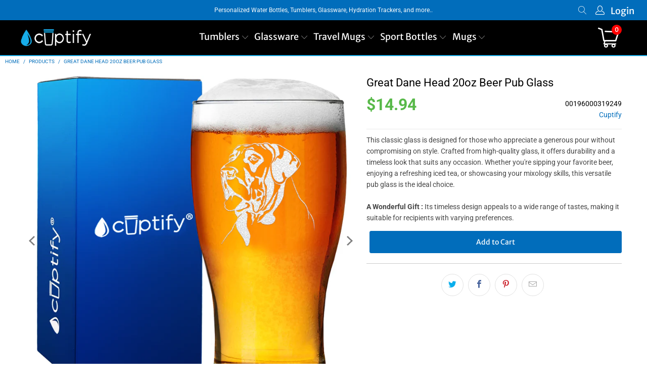

--- FILE ---
content_type: text/html; charset=utf-8
request_url: https://www.cuptify.com/products/great-dane-head-etched-20-oz-beer-pub-glass
body_size: 41727
content:


 <!DOCTYPE html>
<html class="no-js no-touch" lang="en"> <head> <!-- Google tag (gtag.js) -->
<script async src="https://www.googletagmanager.com/gtag/js?id=G-VWX36R2BG3"></script>
<script>
  window.dataLayer = window.dataLayer || [];
  function gtag(){dataLayer.push(arguments);}
  gtag('js', new Date());

  gtag('config', 'G-VWX36R2BG3');
</script> <meta charset="utf-8"> <meta http-equiv="cleartype" content="on"> <meta name="robots" content="index,follow"> <!-- Mobile Specific Metas --> <meta name="HandheldFriendly" content="True"> <meta name="MobileOptimized" content="320"> <meta name="viewport" content="width=device-width,initial-scale=1"> <meta name="theme-color" content="#ffffff"> <title>
      Great Dane Head 20oz Beer Pub Glass - Cuptify</title> <meta name="description" content="Experience the perfect blend of elegance and functionality with our 20 oz. Pub Glass. Elevate your drinkware collection with this 20 oz. Pub Glass and enjoy a beverage experience that combines sophistication and practicality. Upgrade your glassware and enjoy the perfect vessel for your beverages."/> <!-- Preconnect Domains --> <link rel="preconnect" href="https://fonts.shopifycdn.com" /> <link rel="preconnect" href="https://cdn.shopify.com" /> <link rel="preconnect" href="https://v.shopify.com" /> <link rel="preconnect" href="https://cdn.shopifycloud.com" /> <link rel="preconnect" href="https://monorail-edge.shopifysvc.com"> <!-- fallback for browsers that don't support preconnect --> <link rel="dns-prefetch" href="https://fonts.shopifycdn.com" /> <link rel="dns-prefetch" href="https://cdn.shopify.com" /> <link rel="dns-prefetch" href="https://v.shopify.com" /> <link rel="dns-prefetch" href="https://cdn.shopifycloud.com" /> <link rel="dns-prefetch" href="https://monorail-edge.shopifysvc.com"> <!-- Preload Assets --> <link rel="preload" href="//www.cuptify.com/cdn/shop/t/8/assets/fancybox.css?v=19278034316635137701649875387" as="style"> <link rel="preload" href="//www.cuptify.com/cdn/shop/t/8/assets/styles.css?v=26660520986769734181756721440" as="style"> <link rel="preload" href="//www.cuptify.com/cdn/shop/t/8/assets/jquery.min.js?v=81049236547974671631649875389" as="script"> <link rel="preload" href="//www.cuptify.com/cdn/shop/t/8/assets/vendors.js?v=51772124549495699811649875395" as="script"> <link rel="preload" href="//www.cuptify.com/cdn/shop/t/8/assets/sections.js?v=28245374993654405571713119239" as="script"> <link rel="preload" href="//www.cuptify.com/cdn/shop/t/8/assets/utilities.js?v=80759272420826287511710560528" as="script"> <link rel="preload" href="//www.cuptify.com/cdn/shop/t/8/assets/app.js?v=123956904633129297941713119251" as="script"> <!-- Stylesheet for Fancybox library --> <link href="//www.cuptify.com/cdn/shop/t/8/assets/fancybox.css?v=19278034316635137701649875387" rel="stylesheet" type="text/css" media="all" /> <!-- Stylesheets for Turbo --> <link href="//www.cuptify.com/cdn/shop/t/8/assets/styles.css?v=26660520986769734181756721440" rel="stylesheet" type="text/css" media="all" /> <script>
      window.lazySizesConfig = window.lazySizesConfig || {};

      lazySizesConfig.expand = 300;
      lazySizesConfig.loadHidden = false;

      /*! lazysizes - v5.2.2 - bgset plugin */
      !function(e,t){var a=function(){t(e.lazySizes),e.removeEventListener("lazyunveilread",a,!0)};t=t.bind(null,e,e.document),"object"==typeof module&&module.exports?t(require("lazysizes")):"function"==typeof define&&define.amd?define(["lazysizes"],t):e.lazySizes?a():e.addEventListener("lazyunveilread",a,!0)}(window,function(e,z,g){"use strict";var c,y,b,f,i,s,n,v,m;e.addEventListener&&(c=g.cfg,y=/\s+/g,b=/\s*\|\s+|\s+\|\s*/g,f=/^(.+?)(?:\s+\[\s*(.+?)\s*\])(?:\s+\[\s*(.+?)\s*\])?$/,i=/^\s*\(*\s*type\s*:\s*(.+?)\s*\)*\s*$/,s=/\(|\)|'/,n={contain:1,cover:1},v=function(e,t){var a;t&&((a=t.match(i))&&a[1]?e.setAttribute("type",a[1]):e.setAttribute("media",c.customMedia[t]||t))},m=function(e){var t,a,i,r;e.target._lazybgset&&(a=(t=e.target)._lazybgset,(i=t.currentSrc||t.src)&&((r=g.fire(a,"bgsetproxy",{src:i,useSrc:s.test(i)?JSON.stringify(i):i})).defaultPrevented||(a.style.backgroundImage="url("+r.detail.useSrc+")")),t._lazybgsetLoading&&(g.fire(a,"_lazyloaded",{},!1,!0),delete t._lazybgsetLoading))},addEventListener("lazybeforeunveil",function(e){var t,a,i,r,s,n,l,d,o,u;!e.defaultPrevented&&(t=e.target.getAttribute("data-bgset"))&&(o=e.target,(u=z.createElement("img")).alt="",u._lazybgsetLoading=!0,e.detail.firesLoad=!0,a=t,i=o,r=u,s=z.createElement("picture"),n=i.getAttribute(c.sizesAttr),l=i.getAttribute("data-ratio"),d=i.getAttribute("data-optimumx"),i._lazybgset&&i._lazybgset.parentNode==i&&i.removeChild(i._lazybgset),Object.defineProperty(r,"_lazybgset",{value:i,writable:!0}),Object.defineProperty(i,"_lazybgset",{value:s,writable:!0}),a=a.replace(y," ").split(b),s.style.display="none",r.className=c.lazyClass,1!=a.length||n||(n="auto"),a.forEach(function(e){var t,a=z.createElement("source");n&&"auto"!=n&&a.setAttribute("sizes",n),(t=e.match(f))?(a.setAttribute(c.srcsetAttr,t[1]),v(a,t[2]),v(a,t[3])):a.setAttribute(c.srcsetAttr,e),s.appendChild(a)}),n&&(r.setAttribute(c.sizesAttr,n),i.removeAttribute(c.sizesAttr),i.removeAttribute("sizes")),d&&r.setAttribute("data-optimumx",d),l&&r.setAttribute("data-ratio",l),s.appendChild(r),i.appendChild(s),setTimeout(function(){g.loader.unveil(u),g.rAF(function(){g.fire(u,"_lazyloaded",{},!0,!0),u.complete&&m({target:u})})}))}),z.addEventListener("load",m,!0),e.addEventListener("lazybeforesizes",function(e){var t,a,i,r;e.detail.instance==g&&e.target._lazybgset&&e.detail.dataAttr&&(t=e.target._lazybgset,i=t,r=(getComputedStyle(i)||{getPropertyValue:function(){}}).getPropertyValue("background-size"),!n[r]&&n[i.style.backgroundSize]&&(r=i.style.backgroundSize),n[a=r]&&(e.target._lazysizesParentFit=a,g.rAF(function(){e.target.setAttribute("data-parent-fit",a),e.target._lazysizesParentFit&&delete e.target._lazysizesParentFit})))},!0),z.documentElement.addEventListener("lazybeforesizes",function(e){var t,a;!e.defaultPrevented&&e.target._lazybgset&&e.detail.instance==g&&(e.detail.width=(t=e.target._lazybgset,a=g.gW(t,t.parentNode),(!t._lazysizesWidth||a>t._lazysizesWidth)&&(t._lazysizesWidth=a),t._lazysizesWidth))}))});

      /*! lazysizes - v5.2.2 */
      !function(e){var t=function(u,D,f){"use strict";var k,H;if(function(){var e;var t={lazyClass:"lazyload",loadedClass:"lazyloaded",loadingClass:"lazyloading",preloadClass:"lazypreload",errorClass:"lazyerror",autosizesClass:"lazyautosizes",srcAttr:"data-src",srcsetAttr:"data-srcset",sizesAttr:"data-sizes",minSize:40,customMedia:{},init:true,expFactor:1.5,hFac:.8,loadMode:2,loadHidden:true,ricTimeout:0,throttleDelay:125};H=u.lazySizesConfig||u.lazysizesConfig||{};for(e in t){if(!(e in H)){H[e]=t[e]}}}(),!D||!D.getElementsByClassName){return{init:function(){},cfg:H,noSupport:true}}var O=D.documentElement,a=u.HTMLPictureElement,P="addEventListener",$="getAttribute",q=u[P].bind(u),I=u.setTimeout,U=u.requestAnimationFrame||I,l=u.requestIdleCallback,j=/^picture$/i,r=["load","error","lazyincluded","_lazyloaded"],i={},G=Array.prototype.forEach,J=function(e,t){if(!i[t]){i[t]=new RegExp("(\\s|^)"+t+"(\\s|$)")}return i[t].test(e[$]("class")||"")&&i[t]},K=function(e,t){if(!J(e,t)){e.setAttribute("class",(e[$]("class")||"").trim()+" "+t)}},Q=function(e,t){var i;if(i=J(e,t)){e.setAttribute("class",(e[$]("class")||"").replace(i," "))}},V=function(t,i,e){var a=e?P:"removeEventListener";if(e){V(t,i)}r.forEach(function(e){t[a](e,i)})},X=function(e,t,i,a,r){var n=D.createEvent("Event");if(!i){i={}}i.instance=k;n.initEvent(t,!a,!r);n.detail=i;e.dispatchEvent(n);return n},Y=function(e,t){var i;if(!a&&(i=u.picturefill||H.pf)){if(t&&t.src&&!e[$]("srcset")){e.setAttribute("srcset",t.src)}i({reevaluate:true,elements:[e]})}else if(t&&t.src){e.src=t.src}},Z=function(e,t){return(getComputedStyle(e,null)||{})[t]},s=function(e,t,i){i=i||e.offsetWidth;while(i<H.minSize&&t&&!e._lazysizesWidth){i=t.offsetWidth;t=t.parentNode}return i},ee=function(){var i,a;var t=[];var r=[];var n=t;var s=function(){var e=n;n=t.length?r:t;i=true;a=false;while(e.length){e.shift()()}i=false};var e=function(e,t){if(i&&!t){e.apply(this,arguments)}else{n.push(e);if(!a){a=true;(D.hidden?I:U)(s)}}};e._lsFlush=s;return e}(),te=function(i,e){return e?function(){ee(i)}:function(){var e=this;var t=arguments;ee(function(){i.apply(e,t)})}},ie=function(e){var i;var a=0;var r=H.throttleDelay;var n=H.ricTimeout;var t=function(){i=false;a=f.now();e()};var s=l&&n>49?function(){l(t,{timeout:n});if(n!==H.ricTimeout){n=H.ricTimeout}}:te(function(){I(t)},true);return function(e){var t;if(e=e===true){n=33}if(i){return}i=true;t=r-(f.now()-a);if(t<0){t=0}if(e||t<9){s()}else{I(s,t)}}},ae=function(e){var t,i;var a=99;var r=function(){t=null;e()};var n=function(){var e=f.now()-i;if(e<a){I(n,a-e)}else{(l||r)(r)}};return function(){i=f.now();if(!t){t=I(n,a)}}},e=function(){var v,m,c,h,e;var y,z,g,p,C,b,A;var n=/^img$/i;var d=/^iframe$/i;var E="onscroll"in u&&!/(gle|ing)bot/.test(navigator.userAgent);var _=0;var w=0;var N=0;var M=-1;var x=function(e){N--;if(!e||N<0||!e.target){N=0}};var W=function(e){if(A==null){A=Z(D.body,"visibility")=="hidden"}return A||!(Z(e.parentNode,"visibility")=="hidden"&&Z(e,"visibility")=="hidden")};var S=function(e,t){var i;var a=e;var r=W(e);g-=t;b+=t;p-=t;C+=t;while(r&&(a=a.offsetParent)&&a!=D.body&&a!=O){r=(Z(a,"opacity")||1)>0;if(r&&Z(a,"overflow")!="visible"){i=a.getBoundingClientRect();r=C>i.left&&p<i.right&&b>i.top-1&&g<i.bottom+1}}return r};var t=function(){var e,t,i,a,r,n,s,l,o,u,f,c;var d=k.elements;if((h=H.loadMode)&&N<8&&(e=d.length)){t=0;M++;for(;t<e;t++){if(!d[t]||d[t]._lazyRace){continue}if(!E||k.prematureUnveil&&k.prematureUnveil(d[t])){R(d[t]);continue}if(!(l=d[t][$]("data-expand"))||!(n=l*1)){n=w}if(!u){u=!H.expand||H.expand<1?O.clientHeight>500&&O.clientWidth>500?500:370:H.expand;k._defEx=u;f=u*H.expFactor;c=H.hFac;A=null;if(w<f&&N<1&&M>2&&h>2&&!D.hidden){w=f;M=0}else if(h>1&&M>1&&N<6){w=u}else{w=_}}if(o!==n){y=innerWidth+n*c;z=innerHeight+n;s=n*-1;o=n}i=d[t].getBoundingClientRect();if((b=i.bottom)>=s&&(g=i.top)<=z&&(C=i.right)>=s*c&&(p=i.left)<=y&&(b||C||p||g)&&(H.loadHidden||W(d[t]))&&(m&&N<3&&!l&&(h<3||M<4)||S(d[t],n))){R(d[t]);r=true;if(N>9){break}}else if(!r&&m&&!a&&N<4&&M<4&&h>2&&(v[0]||H.preloadAfterLoad)&&(v[0]||!l&&(b||C||p||g||d[t][$](H.sizesAttr)!="auto"))){a=v[0]||d[t]}}if(a&&!r){R(a)}}};var i=ie(t);var B=function(e){var t=e.target;if(t._lazyCache){delete t._lazyCache;return}x(e);K(t,H.loadedClass);Q(t,H.loadingClass);V(t,L);X(t,"lazyloaded")};var a=te(B);var L=function(e){a({target:e.target})};var T=function(t,i){try{t.contentWindow.location.replace(i)}catch(e){t.src=i}};var F=function(e){var t;var i=e[$](H.srcsetAttr);if(t=H.customMedia[e[$]("data-media")||e[$]("media")]){e.setAttribute("media",t)}if(i){e.setAttribute("srcset",i)}};var s=te(function(t,e,i,a,r){var n,s,l,o,u,f;if(!(u=X(t,"lazybeforeunveil",e)).defaultPrevented){if(a){if(i){K(t,H.autosizesClass)}else{t.setAttribute("sizes",a)}}s=t[$](H.srcsetAttr);n=t[$](H.srcAttr);if(r){l=t.parentNode;o=l&&j.test(l.nodeName||"")}f=e.firesLoad||"src"in t&&(s||n||o);u={target:t};K(t,H.loadingClass);if(f){clearTimeout(c);c=I(x,2500);V(t,L,true)}if(o){G.call(l.getElementsByTagName("source"),F)}if(s){t.setAttribute("srcset",s)}else if(n&&!o){if(d.test(t.nodeName)){T(t,n)}else{t.src=n}}if(r&&(s||o)){Y(t,{src:n})}}if(t._lazyRace){delete t._lazyRace}Q(t,H.lazyClass);ee(function(){var e=t.complete&&t.naturalWidth>1;if(!f||e){if(e){K(t,"ls-is-cached")}B(u);t._lazyCache=true;I(function(){if("_lazyCache"in t){delete t._lazyCache}},9)}if(t.loading=="lazy"){N--}},true)});var R=function(e){if(e._lazyRace){return}var t;var i=n.test(e.nodeName);var a=i&&(e[$](H.sizesAttr)||e[$]("sizes"));var r=a=="auto";if((r||!m)&&i&&(e[$]("src")||e.srcset)&&!e.complete&&!J(e,H.errorClass)&&J(e,H.lazyClass)){return}t=X(e,"lazyunveilread").detail;if(r){re.updateElem(e,true,e.offsetWidth)}e._lazyRace=true;N++;s(e,t,r,a,i)};var r=ae(function(){H.loadMode=3;i()});var l=function(){if(H.loadMode==3){H.loadMode=2}r()};var o=function(){if(m){return}if(f.now()-e<999){I(o,999);return}m=true;H.loadMode=3;i();q("scroll",l,true)};return{_:function(){e=f.now();k.elements=D.getElementsByClassName(H.lazyClass);v=D.getElementsByClassName(H.lazyClass+" "+H.preloadClass);q("scroll",i,true);q("resize",i,true);q("pageshow",function(e){if(e.persisted){var t=D.querySelectorAll("."+H.loadingClass);if(t.length&&t.forEach){U(function(){t.forEach(function(e){if(e.complete){R(e)}})})}}});if(u.MutationObserver){new MutationObserver(i).observe(O,{childList:true,subtree:true,attributes:true})}else{O[P]("DOMNodeInserted",i,true);O[P]("DOMAttrModified",i,true);setInterval(i,999)}q("hashchange",i,true);["focus","mouseover","click","load","transitionend","animationend"].forEach(function(e){D[P](e,i,true)});if(/d$|^c/.test(D.readyState)){o()}else{q("load",o);D[P]("DOMContentLoaded",i);I(o,2e4)}if(k.elements.length){t();ee._lsFlush()}else{i()}},checkElems:i,unveil:R,_aLSL:l}}(),re=function(){var i;var n=te(function(e,t,i,a){var r,n,s;e._lazysizesWidth=a;a+="px";e.setAttribute("sizes",a);if(j.test(t.nodeName||"")){r=t.getElementsByTagName("source");for(n=0,s=r.length;n<s;n++){r[n].setAttribute("sizes",a)}}if(!i.detail.dataAttr){Y(e,i.detail)}});var a=function(e,t,i){var a;var r=e.parentNode;if(r){i=s(e,r,i);a=X(e,"lazybeforesizes",{width:i,dataAttr:!!t});if(!a.defaultPrevented){i=a.detail.width;if(i&&i!==e._lazysizesWidth){n(e,r,a,i)}}}};var e=function(){var e;var t=i.length;if(t){e=0;for(;e<t;e++){a(i[e])}}};var t=ae(e);return{_:function(){i=D.getElementsByClassName(H.autosizesClass);q("resize",t)},checkElems:t,updateElem:a}}(),t=function(){if(!t.i&&D.getElementsByClassName){t.i=true;re._();e._()}};return I(function(){H.init&&t()}),k={cfg:H,autoSizer:re,loader:e,init:t,uP:Y,aC:K,rC:Q,hC:J,fire:X,gW:s,rAF:ee}}(e,e.document,Date);e.lazySizes=t,"object"==typeof module&&module.exports&&(module.exports=t)}("undefined"!=typeof window?window:{});</script> <!-- Icons --> <link rel="shortcut icon" type="image/x-icon" href="//www.cuptify.com/cdn/shop/files/favicon_180x180.png?v=1627558468"> <link rel="apple-touch-icon" href="//www.cuptify.com/cdn/shop/files/favicon_180x180.png?v=1627558468"/> <link rel="apple-touch-icon" sizes="57x57" href="//www.cuptify.com/cdn/shop/files/favicon_57x57.png?v=1627558468"/> <link rel="apple-touch-icon" sizes="60x60" href="//www.cuptify.com/cdn/shop/files/favicon_60x60.png?v=1627558468"/> <link rel="apple-touch-icon" sizes="72x72" href="//www.cuptify.com/cdn/shop/files/favicon_72x72.png?v=1627558468"/> <link rel="apple-touch-icon" sizes="76x76" href="//www.cuptify.com/cdn/shop/files/favicon_76x76.png?v=1627558468"/> <link rel="apple-touch-icon" sizes="114x114" href="//www.cuptify.com/cdn/shop/files/favicon_114x114.png?v=1627558468"/> <link rel="apple-touch-icon" sizes="180x180" href="//www.cuptify.com/cdn/shop/files/favicon_180x180.png?v=1627558468"/> <link rel="apple-touch-icon" sizes="228x228" href="//www.cuptify.com/cdn/shop/files/favicon_228x228.png?v=1627558468"/> <link rel="canonical" href="https://www.cuptify.com/products/great-dane-head-etched-20-oz-beer-pub-glass"/> <script src="//www.cuptify.com/cdn/shop/t/8/assets/jquery.min.js?v=81049236547974671631649875389" defer></script> <script>
      window.PXUTheme = window.PXUTheme || {};
      window.PXUTheme.version = '7.1.1';
      window.PXUTheme.name = 'Turbo';</script>
    


    
<template id="price-ui"><span class="price " data-price></span><span class="compare-at-price" data-compare-at-price></span><span class="unit-pricing" data-unit-pricing></span></template> <template id="price-ui-badge"><div class="price-ui-badge__sticker price-ui-badge__sticker--"> <span class="price-ui-badge__sticker-text" data-badge></span></div></template> <template id="price-ui__price"><span class="money" data-price></span></template> <template id="price-ui__price-range"><span class="price-min" data-price-min><span class="money" data-price></span></span> - <span class="price-max" data-price-max><span class="money" data-price></span></span></template> <template id="price-ui__unit-pricing"><span class="unit-quantity" data-unit-quantity></span> | <span class="unit-price" data-unit-price><span class="money" data-price></span></span> / <span class="unit-measurement" data-unit-measurement></span></template> <template id="price-ui-badge__percent-savings-range">Save up to <span data-price-percent></span>%</template> <template id="price-ui-badge__percent-savings">Save <span data-price-percent></span>%</template> <template id="price-ui-badge__price-savings-range">Save up to <span class="money" data-price></span></template> <template id="price-ui-badge__price-savings">Save <span class="money" data-price></span></template> <template id="price-ui-badge__on-sale">Sale</template> <template id="price-ui-badge__sold-out">Sold out</template> <template id="price-ui-badge__in-stock">In stock</template> <script>
      
window.PXUTheme = window.PXUTheme || {};


window.PXUTheme.theme_settings = {};
window.PXUTheme.currency = {};
window.PXUTheme.routes = window.PXUTheme.routes || {};


window.PXUTheme.theme_settings.display_tos_checkbox = false;
window.PXUTheme.theme_settings.go_to_checkout = false;
window.PXUTheme.theme_settings.cart_action = "redirect_cart";
window.PXUTheme.theme_settings.cart_shipping_calculator = false;


window.PXUTheme.theme_settings.collection_swatches = true;
window.PXUTheme.theme_settings.collection_secondary_image = false;


window.PXUTheme.currency.show_multiple_currencies = false;
window.PXUTheme.currency.shop_currency = "USD";
window.PXUTheme.currency.default_currency = "USD";
window.PXUTheme.currency.display_format = "money_format";
window.PXUTheme.currency.money_format = "${{amount}}";
window.PXUTheme.currency.money_format_no_currency = "${{amount}}";
window.PXUTheme.currency.money_format_currency = "${{amount}} USD";
window.PXUTheme.currency.native_multi_currency = false;
window.PXUTheme.currency.iso_code = "USD";
window.PXUTheme.currency.symbol = "$";


window.PXUTheme.theme_settings.display_inventory_left = false;
window.PXUTheme.theme_settings.inventory_threshold = 10;
window.PXUTheme.theme_settings.limit_quantity = false;


window.PXUTheme.theme_settings.menu_position = "inline";


window.PXUTheme.theme_settings.newsletter_popup = false;
window.PXUTheme.theme_settings.newsletter_popup_days = "14";
window.PXUTheme.theme_settings.newsletter_popup_mobile = false;
window.PXUTheme.theme_settings.newsletter_popup_seconds = 0;


window.PXUTheme.theme_settings.pagination_type = "infinite_scroll";


window.PXUTheme.theme_settings.enable_shopify_collection_badges = false;
window.PXUTheme.theme_settings.quick_shop_thumbnail_position = "left-thumbnails";
window.PXUTheme.theme_settings.product_form_style = "radio";
window.PXUTheme.theme_settings.sale_banner_enabled = false;
window.PXUTheme.theme_settings.display_savings = true;
window.PXUTheme.theme_settings.display_sold_out_price = false;
window.PXUTheme.theme_settings.sold_out_text = "Sold Out";
window.PXUTheme.theme_settings.free_text = "Free";
window.PXUTheme.theme_settings.video_looping = null;
window.PXUTheme.theme_settings.quick_shop_style = "popup";
window.PXUTheme.theme_settings.hover_enabled = false;


window.PXUTheme.routes.cart_url = "/cart";
window.PXUTheme.routes.root_url = "/";
window.PXUTheme.routes.search_url = "/search";
window.PXUTheme.routes.all_products_collection_url = "/collections/all";


window.PXUTheme.theme_settings.image_loading_style = "appear";


window.PXUTheme.theme_settings.search_option = "product,page,article";
window.PXUTheme.theme_settings.search_items_to_display = 10;
window.PXUTheme.theme_settings.enable_autocomplete = true;


window.PXUTheme.theme_settings.page_dots_enabled = false;
window.PXUTheme.theme_settings.slideshow_arrow_size = "regular";


window.PXUTheme.theme_settings.quick_shop_enabled = false;


window.PXUTheme.translation = {};


window.PXUTheme.translation.agree_to_terms_warning = "You must agree with the terms and conditions to checkout.";
window.PXUTheme.translation.one_item_left = "item left";
window.PXUTheme.translation.items_left_text = "items left";
window.PXUTheme.translation.cart_savings_text = "Total Savings";
window.PXUTheme.translation.cart_discount_text = "Discount";
window.PXUTheme.translation.cart_subtotal_text = "Subtotal";
window.PXUTheme.translation.cart_remove_text = "Remove";
window.PXUTheme.translation.cart_free_text = "Free";


window.PXUTheme.translation.newsletter_success_text = "Thank you for joining our mailing list!";


window.PXUTheme.translation.notify_email = "Enter your email address...";
window.PXUTheme.translation.notify_email_value = "Translation missing: en.contact.fields.email";
window.PXUTheme.translation.notify_email_send = "Send";
window.PXUTheme.translation.notify_message_first = "Please notify me when ";
window.PXUTheme.translation.notify_message_last = " becomes available - ";
window.PXUTheme.translation.notify_success_text = "Thanks! We will notify you when this product becomes available!";


window.PXUTheme.translation.add_to_cart = "Add to Cart";
window.PXUTheme.translation.coming_soon_text = "Coming Soon";
window.PXUTheme.translation.sold_out_text = "Sold Out";
window.PXUTheme.translation.sale_text = "Sale";
window.PXUTheme.translation.savings_text = "You Save";
window.PXUTheme.translation.from_text = "from";
window.PXUTheme.translation.new_text = "New";
window.PXUTheme.translation.pre_order_text = "Pre-Order";
window.PXUTheme.translation.unavailable_text = "Unavailable";


window.PXUTheme.translation.all_results = "View all results";
window.PXUTheme.translation.no_results = "Sorry, no results!";


window.PXUTheme.media_queries = {};
window.PXUTheme.media_queries.small = window.matchMedia( "(max-width: 480px)" );
window.PXUTheme.media_queries.medium = window.matchMedia( "(max-width: 798px)" );
window.PXUTheme.media_queries.large = window.matchMedia( "(min-width: 799px)" );
window.PXUTheme.media_queries.larger = window.matchMedia( "(min-width: 960px)" );
window.PXUTheme.media_queries.xlarge = window.matchMedia( "(min-width: 1200px)" );
window.PXUTheme.media_queries.ie10 = window.matchMedia( "all and (-ms-high-contrast: none), (-ms-high-contrast: active)" );
window.PXUTheme.media_queries.tablet = window.matchMedia( "only screen and (min-width: 799px) and (max-width: 1024px)" );</script> <script src="//www.cuptify.com/cdn/shop/t/8/assets/vendors.js?v=51772124549495699811649875395" defer></script> <script src="//www.cuptify.com/cdn/shop/t/8/assets/sections.js?v=28245374993654405571713119239" defer></script> <script src="//www.cuptify.com/cdn/shop/t/8/assets/utilities.js?v=80759272420826287511710560528" defer></script> <script src="//www.cuptify.com/cdn/shop/t/8/assets/app.js?v=123956904633129297941713119251" defer></script> <script src="//www.cuptify.com/cdn/shop/t/8/assets/instantclick.min.js?v=20092422000980684151649875388" data-no-instant defer></script> <script data-no-instant>
        window.addEventListener('DOMContentLoaded', function() {

          function inIframe() {
            try {
              return window.self !== window.top;
            } catch (e) {
              return true;
            }
          }

          if (!inIframe()){
            InstantClick.on('change', function() {

              $('head script[src*="shopify"]').each(function() {
                var script = document.createElement('script');
                script.type = 'text/javascript';
                script.src = $(this).attr('src');

                $('body').append(script);
              });

              $('body').removeClass('fancybox-active');
              $.fancybox.destroy();

              InstantClick.init();

            });
          }
        });</script> <script></script> <script>window.performance && window.performance.mark && window.performance.mark('shopify.content_for_header.start');</script><meta name="google-site-verification" content="UD4pSZq4ganHkHIjQ6yU-P1uf-KVhNgvo53TX3g0hBQ">
<meta id="shopify-digital-wallet" name="shopify-digital-wallet" content="/28127854669/digital_wallets/dialog">
<meta name="shopify-checkout-api-token" content="78f1b34a74f09bfa221dd355b29336ff">
<meta id="in-context-paypal-metadata" data-shop-id="28127854669" data-venmo-supported="false" data-environment="production" data-locale="en_US" data-paypal-v4="true" data-currency="USD">
<link rel="alternate" type="application/json+oembed" href="https://www.cuptify.com/products/great-dane-head-etched-20-oz-beer-pub-glass.oembed">
<script async="async" src="/checkouts/internal/preloads.js?locale=en-US"></script>
<link rel="preconnect" href="https://shop.app" crossorigin="anonymous">
<script async="async" src="https://shop.app/checkouts/internal/preloads.js?locale=en-US&shop_id=28127854669" crossorigin="anonymous"></script>
<script id="apple-pay-shop-capabilities" type="application/json">{"shopId":28127854669,"countryCode":"US","currencyCode":"USD","merchantCapabilities":["supports3DS"],"merchantId":"gid:\/\/shopify\/Shop\/28127854669","merchantName":"Cuptify","requiredBillingContactFields":["postalAddress","email"],"requiredShippingContactFields":["postalAddress","email"],"shippingType":"shipping","supportedNetworks":["visa","masterCard","amex","discover","elo","jcb"],"total":{"type":"pending","label":"Cuptify","amount":"1.00"},"shopifyPaymentsEnabled":true,"supportsSubscriptions":true}</script>
<script id="shopify-features" type="application/json">{"accessToken":"78f1b34a74f09bfa221dd355b29336ff","betas":["rich-media-storefront-analytics"],"domain":"www.cuptify.com","predictiveSearch":true,"shopId":28127854669,"locale":"en"}</script>
<script>var Shopify = Shopify || {};
Shopify.shop = "cuptify.myshopify.com";
Shopify.locale = "en";
Shopify.currency = {"active":"USD","rate":"1.0"};
Shopify.country = "US";
Shopify.theme = {"name":"Cuptify 3.4","id":132021649629,"schema_name":"Turbo","schema_version":"7.1.1","theme_store_id":null,"role":"main"};
Shopify.theme.handle = "null";
Shopify.theme.style = {"id":null,"handle":null};
Shopify.cdnHost = "www.cuptify.com/cdn";
Shopify.routes = Shopify.routes || {};
Shopify.routes.root = "/";</script>
<script type="module">!function(o){(o.Shopify=o.Shopify||{}).modules=!0}(window);</script>
<script>!function(o){function n(){var o=[];function n(){o.push(Array.prototype.slice.apply(arguments))}return n.q=o,n}var t=o.Shopify=o.Shopify||{};t.loadFeatures=n(),t.autoloadFeatures=n()}(window);</script>
<script>
  window.ShopifyPay = window.ShopifyPay || {};
  window.ShopifyPay.apiHost = "shop.app\/pay";
  window.ShopifyPay.redirectState = null;
</script>
<script id="shop-js-analytics" type="application/json">{"pageType":"product"}</script>
<script defer="defer" async type="module" src="//www.cuptify.com/cdn/shopifycloud/shop-js/modules/v2/client.init-shop-cart-sync_C5BV16lS.en.esm.js"></script>
<script defer="defer" async type="module" src="//www.cuptify.com/cdn/shopifycloud/shop-js/modules/v2/chunk.common_CygWptCX.esm.js"></script>
<script type="module">
  await import("//www.cuptify.com/cdn/shopifycloud/shop-js/modules/v2/client.init-shop-cart-sync_C5BV16lS.en.esm.js");
await import("//www.cuptify.com/cdn/shopifycloud/shop-js/modules/v2/chunk.common_CygWptCX.esm.js");

  window.Shopify.SignInWithShop?.initShopCartSync?.({"fedCMEnabled":true,"windoidEnabled":true});

</script>
<script defer="defer" async type="module" src="//www.cuptify.com/cdn/shopifycloud/shop-js/modules/v2/client.payment-terms_CZxnsJam.en.esm.js"></script>
<script defer="defer" async type="module" src="//www.cuptify.com/cdn/shopifycloud/shop-js/modules/v2/chunk.common_CygWptCX.esm.js"></script>
<script defer="defer" async type="module" src="//www.cuptify.com/cdn/shopifycloud/shop-js/modules/v2/chunk.modal_D71HUcav.esm.js"></script>
<script type="module">
  await import("//www.cuptify.com/cdn/shopifycloud/shop-js/modules/v2/client.payment-terms_CZxnsJam.en.esm.js");
await import("//www.cuptify.com/cdn/shopifycloud/shop-js/modules/v2/chunk.common_CygWptCX.esm.js");
await import("//www.cuptify.com/cdn/shopifycloud/shop-js/modules/v2/chunk.modal_D71HUcav.esm.js");

  
</script>
<script>
  window.Shopify = window.Shopify || {};
  if (!window.Shopify.featureAssets) window.Shopify.featureAssets = {};
  window.Shopify.featureAssets['shop-js'] = {"shop-cart-sync":["modules/v2/client.shop-cart-sync_ZFArdW7E.en.esm.js","modules/v2/chunk.common_CygWptCX.esm.js"],"init-fed-cm":["modules/v2/client.init-fed-cm_CmiC4vf6.en.esm.js","modules/v2/chunk.common_CygWptCX.esm.js"],"shop-button":["modules/v2/client.shop-button_tlx5R9nI.en.esm.js","modules/v2/chunk.common_CygWptCX.esm.js"],"shop-cash-offers":["modules/v2/client.shop-cash-offers_DOA2yAJr.en.esm.js","modules/v2/chunk.common_CygWptCX.esm.js","modules/v2/chunk.modal_D71HUcav.esm.js"],"init-windoid":["modules/v2/client.init-windoid_sURxWdc1.en.esm.js","modules/v2/chunk.common_CygWptCX.esm.js"],"shop-toast-manager":["modules/v2/client.shop-toast-manager_ClPi3nE9.en.esm.js","modules/v2/chunk.common_CygWptCX.esm.js"],"init-shop-email-lookup-coordinator":["modules/v2/client.init-shop-email-lookup-coordinator_B8hsDcYM.en.esm.js","modules/v2/chunk.common_CygWptCX.esm.js"],"init-shop-cart-sync":["modules/v2/client.init-shop-cart-sync_C5BV16lS.en.esm.js","modules/v2/chunk.common_CygWptCX.esm.js"],"avatar":["modules/v2/client.avatar_BTnouDA3.en.esm.js"],"pay-button":["modules/v2/client.pay-button_FdsNuTd3.en.esm.js","modules/v2/chunk.common_CygWptCX.esm.js"],"init-customer-accounts":["modules/v2/client.init-customer-accounts_DxDtT_ad.en.esm.js","modules/v2/client.shop-login-button_C5VAVYt1.en.esm.js","modules/v2/chunk.common_CygWptCX.esm.js","modules/v2/chunk.modal_D71HUcav.esm.js"],"init-shop-for-new-customer-accounts":["modules/v2/client.init-shop-for-new-customer-accounts_ChsxoAhi.en.esm.js","modules/v2/client.shop-login-button_C5VAVYt1.en.esm.js","modules/v2/chunk.common_CygWptCX.esm.js","modules/v2/chunk.modal_D71HUcav.esm.js"],"shop-login-button":["modules/v2/client.shop-login-button_C5VAVYt1.en.esm.js","modules/v2/chunk.common_CygWptCX.esm.js","modules/v2/chunk.modal_D71HUcav.esm.js"],"init-customer-accounts-sign-up":["modules/v2/client.init-customer-accounts-sign-up_CPSyQ0Tj.en.esm.js","modules/v2/client.shop-login-button_C5VAVYt1.en.esm.js","modules/v2/chunk.common_CygWptCX.esm.js","modules/v2/chunk.modal_D71HUcav.esm.js"],"shop-follow-button":["modules/v2/client.shop-follow-button_Cva4Ekp9.en.esm.js","modules/v2/chunk.common_CygWptCX.esm.js","modules/v2/chunk.modal_D71HUcav.esm.js"],"checkout-modal":["modules/v2/client.checkout-modal_BPM8l0SH.en.esm.js","modules/v2/chunk.common_CygWptCX.esm.js","modules/v2/chunk.modal_D71HUcav.esm.js"],"lead-capture":["modules/v2/client.lead-capture_Bi8yE_yS.en.esm.js","modules/v2/chunk.common_CygWptCX.esm.js","modules/v2/chunk.modal_D71HUcav.esm.js"],"shop-login":["modules/v2/client.shop-login_D6lNrXab.en.esm.js","modules/v2/chunk.common_CygWptCX.esm.js","modules/v2/chunk.modal_D71HUcav.esm.js"],"payment-terms":["modules/v2/client.payment-terms_CZxnsJam.en.esm.js","modules/v2/chunk.common_CygWptCX.esm.js","modules/v2/chunk.modal_D71HUcav.esm.js"]};
</script>
<script>(function() {
  var isLoaded = false;
  function asyncLoad() {
    if (isLoaded) return;
    isLoaded = true;
    var urls = ["\/\/d1liekpayvooaz.cloudfront.net\/apps\/customizery\/customizery.js?shop=cuptify.myshopify.com","https:\/\/loox.io\/widget\/41baSSc9Ai\/loox.1706135182337.js?shop=cuptify.myshopify.com","\/\/cdn.shopify.com\/proxy\/a59bdaff7fd31151b3d821b7a98e4e8fce345fc3ae71eaea0d5c824bc67ff4cc\/cdn.nfcube.com\/instafeed-52a17da300e96104815da05bcfa211e1.js?shop=cuptify.myshopify.com\u0026sp-cache-control=cHVibGljLCBtYXgtYWdlPTkwMA"];
    for (var i = 0; i <urls.length; i++) {
      var s = document.createElement('script');
      s.type = 'text/javascript';
      s.async = true;
      s.src = urls[i];
      var x = document.getElementsByTagName('script')[0];
      x.parentNode.insertBefore(s, x);
    }
  };
  if(window.attachEvent) {
    window.attachEvent('onload', asyncLoad);
  } else {
    window.addEventListener('load', asyncLoad, false);
  }
})();</script>
<script id="__st">var __st={"a":28127854669,"offset":-18000,"reqid":"c1f30741-463f-4acd-913b-4e107aa86cb7-1768684873","pageurl":"www.cuptify.com\/products\/great-dane-head-etched-20-oz-beer-pub-glass","u":"bc86d5a9ab77","p":"product","rtyp":"product","rid":7584918536413};</script>
<script>window.ShopifyPaypalV4VisibilityTracking = true;</script>
<script id="captcha-bootstrap">!function(){'use strict';const t='contact',e='account',n='new_comment',o=[[t,t],['blogs',n],['comments',n],[t,'customer']],c=[[e,'customer_login'],[e,'guest_login'],[e,'recover_customer_password'],[e,'create_customer']],r=t=>t.map((([t,e])=>`form[action*='/${t}']:not([data-nocaptcha='true']) input[name='form_type'][value='${e}']`)).join(','),a=t=>()=>t?[...document.querySelectorAll(t)].map((t=>t.form)):[];function s(){const t=[...o],e=r(t);return a(e)}const i='password',u='form_key',d=['recaptcha-v3-token','g-recaptcha-response','h-captcha-response',i],f=()=>{try{return window.sessionStorage}catch{return}},m='__shopify_v',_=t=>t.elements[u];function p(t,e,n=!1){try{const o=window.sessionStorage,c=JSON.parse(o.getItem(e)),{data:r}=function(t){const{data:e,action:n}=t;return t[m]||n?{data:e,action:n}:{data:t,action:n}}(c);for(const[e,n]of Object.entries(r))t.elements[e]&&(t.elements[e].value=n);n&&o.removeItem(e)}catch(o){console.error('form repopulation failed',{error:o})}}const l='form_type',E='cptcha';function T(t){t.dataset[E]=!0}const w=window,h=w.document,L='Shopify',v='ce_forms',y='captcha';let A=!1;((t,e)=>{const n=(g='f06e6c50-85a8-45c8-87d0-21a2b65856fe',I='https://cdn.shopify.com/shopifycloud/storefront-forms-hcaptcha/ce_storefront_forms_captcha_hcaptcha.v1.5.2.iife.js',D={infoText:'Protected by hCaptcha',privacyText:'Privacy',termsText:'Terms'},(t,e,n)=>{const o=w[L][v],c=o.bindForm;if(c)return c(t,g,e,D).then(n);var r;o.q.push([[t,g,e,D],n]),r=I,A||(h.body.append(Object.assign(h.createElement('script'),{id:'captcha-provider',async:!0,src:r})),A=!0)});var g,I,D;w[L]=w[L]||{},w[L][v]=w[L][v]||{},w[L][v].q=[],w[L][y]=w[L][y]||{},w[L][y].protect=function(t,e){n(t,void 0,e),T(t)},Object.freeze(w[L][y]),function(t,e,n,w,h,L){const[v,y,A,g]=function(t,e,n){const i=e?o:[],u=t?c:[],d=[...i,...u],f=r(d),m=r(i),_=r(d.filter((([t,e])=>n.includes(e))));return[a(f),a(m),a(_),s()]}(w,h,L),I=t=>{const e=t.target;return e instanceof HTMLFormElement?e:e&&e.form},D=t=>v().includes(t);t.addEventListener('submit',(t=>{const e=I(t);if(!e)return;const n=D(e)&&!e.dataset.hcaptchaBound&&!e.dataset.recaptchaBound,o=_(e),c=g().includes(e)&&(!o||!o.value);(n||c)&&t.preventDefault(),c&&!n&&(function(t){try{if(!f())return;!function(t){const e=f();if(!e)return;const n=_(t);if(!n)return;const o=n.value;o&&e.removeItem(o)}(t);const e=Array.from(Array(32),(()=>Math.random().toString(36)[2])).join('');!function(t,e){_(t)||t.append(Object.assign(document.createElement('input'),{type:'hidden',name:u})),t.elements[u].value=e}(t,e),function(t,e){const n=f();if(!n)return;const o=[...t.querySelectorAll(`input[type='${i}']`)].map((({name:t})=>t)),c=[...d,...o],r={};for(const[a,s]of new FormData(t).entries())c.includes(a)||(r[a]=s);n.setItem(e,JSON.stringify({[m]:1,action:t.action,data:r}))}(t,e)}catch(e){console.error('failed to persist form',e)}}(e),e.submit())}));const S=(t,e)=>{t&&!t.dataset[E]&&(n(t,e.some((e=>e===t))),T(t))};for(const o of['focusin','change'])t.addEventListener(o,(t=>{const e=I(t);D(e)&&S(e,y())}));const B=e.get('form_key'),M=e.get(l),P=B&&M;t.addEventListener('DOMContentLoaded',(()=>{const t=y();if(P)for(const e of t)e.elements[l].value===M&&p(e,B);[...new Set([...A(),...v().filter((t=>'true'===t.dataset.shopifyCaptcha))])].forEach((e=>S(e,t)))}))}(h,new URLSearchParams(w.location.search),n,t,e,['guest_login'])})(!0,!0)}();</script>
<script integrity="sha256-4kQ18oKyAcykRKYeNunJcIwy7WH5gtpwJnB7kiuLZ1E=" data-source-attribution="shopify.loadfeatures" defer="defer" src="//www.cuptify.com/cdn/shopifycloud/storefront/assets/storefront/load_feature-a0a9edcb.js" crossorigin="anonymous"></script>
<script crossorigin="anonymous" defer="defer" src="//www.cuptify.com/cdn/shopifycloud/storefront/assets/shopify_pay/storefront-65b4c6d7.js?v=20250812"></script>
<script data-source-attribution="shopify.dynamic_checkout.dynamic.init">var Shopify=Shopify||{};Shopify.PaymentButton=Shopify.PaymentButton||{isStorefrontPortableWallets:!0,init:function(){window.Shopify.PaymentButton.init=function(){};var t=document.createElement("script");t.src="https://www.cuptify.com/cdn/shopifycloud/portable-wallets/latest/portable-wallets.en.js",t.type="module",document.head.appendChild(t)}};
</script>
<script data-source-attribution="shopify.dynamic_checkout.buyer_consent">
  function portableWalletsHideBuyerConsent(e){var t=document.getElementById("shopify-buyer-consent"),n=document.getElementById("shopify-subscription-policy-button");t&&n&&(t.classList.add("hidden"),t.setAttribute("aria-hidden","true"),n.removeEventListener("click",e))}function portableWalletsShowBuyerConsent(e){var t=document.getElementById("shopify-buyer-consent"),n=document.getElementById("shopify-subscription-policy-button");t&&n&&(t.classList.remove("hidden"),t.removeAttribute("aria-hidden"),n.addEventListener("click",e))}window.Shopify?.PaymentButton&&(window.Shopify.PaymentButton.hideBuyerConsent=portableWalletsHideBuyerConsent,window.Shopify.PaymentButton.showBuyerConsent=portableWalletsShowBuyerConsent);
</script>
<script data-source-attribution="shopify.dynamic_checkout.cart.bootstrap">document.addEventListener("DOMContentLoaded",(function(){function t(){return document.querySelector("shopify-accelerated-checkout-cart, shopify-accelerated-checkout")}if(t())Shopify.PaymentButton.init();else{new MutationObserver((function(e,n){t()&&(Shopify.PaymentButton.init(),n.disconnect())})).observe(document.body,{childList:!0,subtree:!0})}}));
</script>
<link id="shopify-accelerated-checkout-styles" rel="stylesheet" media="screen" href="https://www.cuptify.com/cdn/shopifycloud/portable-wallets/latest/accelerated-checkout-backwards-compat.css" crossorigin="anonymous">
<style id="shopify-accelerated-checkout-cart">
        #shopify-buyer-consent {
  margin-top: 1em;
  display: inline-block;
  width: 100%;
}

#shopify-buyer-consent.hidden {
  display: none;
}

#shopify-subscription-policy-button {
  background: none;
  border: none;
  padding: 0;
  text-decoration: underline;
  font-size: inherit;
  cursor: pointer;
}

#shopify-subscription-policy-button::before {
  box-shadow: none;
}

      </style>

<script>window.performance && window.performance.mark && window.performance.mark('shopify.content_for_header.end');</script>

    

<meta name="author" content="Cuptify">
<meta property="og:url" content="https://www.cuptify.com/products/great-dane-head-etched-20-oz-beer-pub-glass">
<meta property="og:site_name" content="Cuptify"> <meta property="og:type" content="product"> <meta property="og:title" content="Great Dane Head 20oz Beer Pub Glass"> <meta property="og:image" content="https://www.cuptify.com/cdn/shop/products/CY20GP-9243-1_5ab16e8c-a68d-4cc6-b438-00cc84246209_600x.png?v=1654765005"> <meta property="og:image:secure_url" content="https://www.cuptify.com/cdn/shop/products/CY20GP-9243-1_5ab16e8c-a68d-4cc6-b438-00cc84246209_600x.png?v=1654765005"> <meta property="og:image:width" content="1500"> <meta property="og:image:height" content="1500"> <meta property="og:image" content="https://www.cuptify.com/cdn/shop/products/CY20GP-9243-2_ff74912f-5959-47e8-b2e4-fb2584b9c655_600x.png?v=1654765005"> <meta property="og:image:secure_url" content="https://www.cuptify.com/cdn/shop/products/CY20GP-9243-2_ff74912f-5959-47e8-b2e4-fb2584b9c655_600x.png?v=1654765005"> <meta property="og:image:width" content="1500"> <meta property="og:image:height" content="1500"> <meta property="og:image" content="https://www.cuptify.com/cdn/shop/products/CY20GP-9243-3_1bc6412d-8564-4194-86e6-09a3b6d59ad2_600x.png?v=1654765005"> <meta property="og:image:secure_url" content="https://www.cuptify.com/cdn/shop/products/CY20GP-9243-3_1bc6412d-8564-4194-86e6-09a3b6d59ad2_600x.png?v=1654765005"> <meta property="og:image:width" content="1500"> <meta property="og:image:height" content="1500"> <meta property="product:price:amount" content="14.94"> <meta property="product:price:currency" content="USD"> <meta property="og:description" content="Experience the perfect blend of elegance and functionality with our 20 oz. Pub Glass. Elevate your drinkware collection with this 20 oz. Pub Glass and enjoy a beverage experience that combines sophistication and practicality. Upgrade your glassware and enjoy the perfect vessel for your beverages.">




<meta name="twitter:card" content="summary"> <meta name="twitter:title" content="Great Dane Head 20oz Beer Pub Glass"> <meta name="twitter:description" content="This classic glass is designed for those who appreciate a generous pour without compromising on style. Crafted from high-quality glass, it offers durability and a timeless look that suits any occasion. Whether you&#39;re sipping your favorite beer, enjoying a refreshing iced tea, or showcasing your mixology skills, this versatile pub glass is the ideal choice. A Wonderful Gift : Its timeless design appeals to a wide range of tastes, making it suitable for recipients with varying preferences. "> <meta name="twitter:image" content="https://www.cuptify.com/cdn/shop/products/CY20GP-9243-1_5ab16e8c-a68d-4cc6-b438-00cc84246209_240x.png?v=1654765005"> <meta name="twitter:image:width" content="240"> <meta name="twitter:image:height" content="240"> <meta name="twitter:image:alt" content="Great Dane Head 20oz Beer Pub Glass">



    
    
  
	<script>var loox_global_hash = '1768479685232';</script><script>var loox_pop_active = true;var loox_pop_display = {"home_page":false,"product_page":true,"cart_page":true,"other_pages":false};</script><script>var visitor_level_referral = {"active":true,"rtl":false,"position":"right","button_text":"Get $5","button_bg_color":"333333","button_text_color":"FFFFFF","display_on_home_page":true,"display_on_product_page":true,"display_on_cart_page":true,"display_on_other_pages":true,"hide_on_mobile":false,"sidebar_visible":true,"orientation":"default","border_radius":{"key":"extraRounded","value":"16px","label":"Extra Rounded"}};
</script><style>.loox-reviews-default { max-width: 1200px; margin: 0 auto; }.loox-rating .loox-icon { color:#000000; }
:root { --lxs-rating-icon-color: #000000; }</style> <!-- "snippets/shogun-head.liquid" was not rendered, the associated app was uninstalled -->
<link href="https://monorail-edge.shopifysvc.com" rel="dns-prefetch">
<script>(function(){if ("sendBeacon" in navigator && "performance" in window) {try {var session_token_from_headers = performance.getEntriesByType('navigation')[0].serverTiming.find(x => x.name == '_s').description;} catch {var session_token_from_headers = undefined;}var session_cookie_matches = document.cookie.match(/_shopify_s=([^;]*)/);var session_token_from_cookie = session_cookie_matches && session_cookie_matches.length === 2 ? session_cookie_matches[1] : "";var session_token = session_token_from_headers || session_token_from_cookie || "";function handle_abandonment_event(e) {var entries = performance.getEntries().filter(function(entry) {return /monorail-edge.shopifysvc.com/.test(entry.name);});if (!window.abandonment_tracked && entries.length === 0) {window.abandonment_tracked = true;var currentMs = Date.now();var navigation_start = performance.timing.navigationStart;var payload = {shop_id: 28127854669,url: window.location.href,navigation_start,duration: currentMs - navigation_start,session_token,page_type: "product"};window.navigator.sendBeacon("https://monorail-edge.shopifysvc.com/v1/produce", JSON.stringify({schema_id: "online_store_buyer_site_abandonment/1.1",payload: payload,metadata: {event_created_at_ms: currentMs,event_sent_at_ms: currentMs}}));}}window.addEventListener('pagehide', handle_abandonment_event);}}());</script>
<script id="web-pixels-manager-setup">(function e(e,d,r,n,o){if(void 0===o&&(o={}),!Boolean(null===(a=null===(i=window.Shopify)||void 0===i?void 0:i.analytics)||void 0===a?void 0:a.replayQueue)){var i,a;window.Shopify=window.Shopify||{};var t=window.Shopify;t.analytics=t.analytics||{};var s=t.analytics;s.replayQueue=[],s.publish=function(e,d,r){return s.replayQueue.push([e,d,r]),!0};try{self.performance.mark("wpm:start")}catch(e){}var l=function(){var e={modern:/Edge?\/(1{2}[4-9]|1[2-9]\d|[2-9]\d{2}|\d{4,})\.\d+(\.\d+|)|Firefox\/(1{2}[4-9]|1[2-9]\d|[2-9]\d{2}|\d{4,})\.\d+(\.\d+|)|Chrom(ium|e)\/(9{2}|\d{3,})\.\d+(\.\d+|)|(Maci|X1{2}).+ Version\/(15\.\d+|(1[6-9]|[2-9]\d|\d{3,})\.\d+)([,.]\d+|)( \(\w+\)|)( Mobile\/\w+|) Safari\/|Chrome.+OPR\/(9{2}|\d{3,})\.\d+\.\d+|(CPU[ +]OS|iPhone[ +]OS|CPU[ +]iPhone|CPU IPhone OS|CPU iPad OS)[ +]+(15[._]\d+|(1[6-9]|[2-9]\d|\d{3,})[._]\d+)([._]\d+|)|Android:?[ /-](13[3-9]|1[4-9]\d|[2-9]\d{2}|\d{4,})(\.\d+|)(\.\d+|)|Android.+Firefox\/(13[5-9]|1[4-9]\d|[2-9]\d{2}|\d{4,})\.\d+(\.\d+|)|Android.+Chrom(ium|e)\/(13[3-9]|1[4-9]\d|[2-9]\d{2}|\d{4,})\.\d+(\.\d+|)|SamsungBrowser\/([2-9]\d|\d{3,})\.\d+/,legacy:/Edge?\/(1[6-9]|[2-9]\d|\d{3,})\.\d+(\.\d+|)|Firefox\/(5[4-9]|[6-9]\d|\d{3,})\.\d+(\.\d+|)|Chrom(ium|e)\/(5[1-9]|[6-9]\d|\d{3,})\.\d+(\.\d+|)([\d.]+$|.*Safari\/(?![\d.]+ Edge\/[\d.]+$))|(Maci|X1{2}).+ Version\/(10\.\d+|(1[1-9]|[2-9]\d|\d{3,})\.\d+)([,.]\d+|)( \(\w+\)|)( Mobile\/\w+|) Safari\/|Chrome.+OPR\/(3[89]|[4-9]\d|\d{3,})\.\d+\.\d+|(CPU[ +]OS|iPhone[ +]OS|CPU[ +]iPhone|CPU IPhone OS|CPU iPad OS)[ +]+(10[._]\d+|(1[1-9]|[2-9]\d|\d{3,})[._]\d+)([._]\d+|)|Android:?[ /-](13[3-9]|1[4-9]\d|[2-9]\d{2}|\d{4,})(\.\d+|)(\.\d+|)|Mobile Safari.+OPR\/([89]\d|\d{3,})\.\d+\.\d+|Android.+Firefox\/(13[5-9]|1[4-9]\d|[2-9]\d{2}|\d{4,})\.\d+(\.\d+|)|Android.+Chrom(ium|e)\/(13[3-9]|1[4-9]\d|[2-9]\d{2}|\d{4,})\.\d+(\.\d+|)|Android.+(UC? ?Browser|UCWEB|U3)[ /]?(15\.([5-9]|\d{2,})|(1[6-9]|[2-9]\d|\d{3,})\.\d+)\.\d+|SamsungBrowser\/(5\.\d+|([6-9]|\d{2,})\.\d+)|Android.+MQ{2}Browser\/(14(\.(9|\d{2,})|)|(1[5-9]|[2-9]\d|\d{3,})(\.\d+|))(\.\d+|)|K[Aa][Ii]OS\/(3\.\d+|([4-9]|\d{2,})\.\d+)(\.\d+|)/},d=e.modern,r=e.legacy,n=navigator.userAgent;return n.match(d)?"modern":n.match(r)?"legacy":"unknown"}(),u="modern"===l?"modern":"legacy",c=(null!=n?n:{modern:"",legacy:""})[u],f=function(e){return[e.baseUrl,"/wpm","/b",e.hashVersion,"modern"===e.buildTarget?"m":"l",".js"].join("")}({baseUrl:d,hashVersion:r,buildTarget:u}),m=function(e){var d=e.version,r=e.bundleTarget,n=e.surface,o=e.pageUrl,i=e.monorailEndpoint;return{emit:function(e){var a=e.status,t=e.errorMsg,s=(new Date).getTime(),l=JSON.stringify({metadata:{event_sent_at_ms:s},events:[{schema_id:"web_pixels_manager_load/3.1",payload:{version:d,bundle_target:r,page_url:o,status:a,surface:n,error_msg:t},metadata:{event_created_at_ms:s}}]});if(!i)return console&&console.warn&&console.warn("[Web Pixels Manager] No Monorail endpoint provided, skipping logging."),!1;try{return self.navigator.sendBeacon.bind(self.navigator)(i,l)}catch(e){}var u=new XMLHttpRequest;try{return u.open("POST",i,!0),u.setRequestHeader("Content-Type","text/plain"),u.send(l),!0}catch(e){return console&&console.warn&&console.warn("[Web Pixels Manager] Got an unhandled error while logging to Monorail."),!1}}}}({version:r,bundleTarget:l,surface:e.surface,pageUrl:self.location.href,monorailEndpoint:e.monorailEndpoint});try{o.browserTarget=l,function(e){var d=e.src,r=e.async,n=void 0===r||r,o=e.onload,i=e.onerror,a=e.sri,t=e.scriptDataAttributes,s=void 0===t?{}:t,l=document.createElement("script"),u=document.querySelector("head"),c=document.querySelector("body");if(l.async=n,l.src=d,a&&(l.integrity=a,l.crossOrigin="anonymous"),s)for(var f in s)if(Object.prototype.hasOwnProperty.call(s,f))try{l.dataset[f]=s[f]}catch(e){}if(o&&l.addEventListener("load",o),i&&l.addEventListener("error",i),u)u.appendChild(l);else{if(!c)throw new Error("Did not find a head or body element to append the script");c.appendChild(l)}}({src:f,async:!0,onload:function(){if(!function(){var e,d;return Boolean(null===(d=null===(e=window.Shopify)||void 0===e?void 0:e.analytics)||void 0===d?void 0:d.initialized)}()){var d=window.webPixelsManager.init(e)||void 0;if(d){var r=window.Shopify.analytics;r.replayQueue.forEach((function(e){var r=e[0],n=e[1],o=e[2];d.publishCustomEvent(r,n,o)})),r.replayQueue=[],r.publish=d.publishCustomEvent,r.visitor=d.visitor,r.initialized=!0}}},onerror:function(){return m.emit({status:"failed",errorMsg:"".concat(f," has failed to load")})},sri:function(e){var d=/^sha384-[A-Za-z0-9+/=]+$/;return"string"==typeof e&&d.test(e)}(c)?c:"",scriptDataAttributes:o}),m.emit({status:"loading"})}catch(e){m.emit({status:"failed",errorMsg:(null==e?void 0:e.message)||"Unknown error"})}}})({shopId: 28127854669,storefrontBaseUrl: "https://www.cuptify.com",extensionsBaseUrl: "https://extensions.shopifycdn.com/cdn/shopifycloud/web-pixels-manager",monorailEndpoint: "https://monorail-edge.shopifysvc.com/unstable/produce_batch",surface: "storefront-renderer",enabledBetaFlags: ["2dca8a86"],webPixelsConfigList: [{"id":"436076765","configuration":"{\"config\":\"{\\\"pixel_id\\\":\\\"AW-11109842692\\\",\\\"target_country\\\":\\\"US\\\",\\\"gtag_events\\\":[{\\\"type\\\":\\\"begin_checkout\\\",\\\"action_label\\\":\\\"AW-11109842692\\\/jQPICP6J5Y8YEIT-yrEp\\\"},{\\\"type\\\":\\\"search\\\",\\\"action_label\\\":\\\"AW-11109842692\\\/68VrCPiJ5Y8YEIT-yrEp\\\"},{\\\"type\\\":\\\"view_item\\\",\\\"action_label\\\":[\\\"AW-11109842692\\\/lOPLCPWJ5Y8YEIT-yrEp\\\",\\\"MC-2FFLGWJ9W6\\\"]},{\\\"type\\\":\\\"purchase\\\",\\\"action_label\\\":[\\\"AW-11109842692\\\/Sm9yCO-J5Y8YEIT-yrEp\\\",\\\"MC-2FFLGWJ9W6\\\"]},{\\\"type\\\":\\\"page_view\\\",\\\"action_label\\\":[\\\"AW-11109842692\\\/1BJACPKJ5Y8YEIT-yrEp\\\",\\\"MC-2FFLGWJ9W6\\\"]},{\\\"type\\\":\\\"add_payment_info\\\",\\\"action_label\\\":\\\"AW-11109842692\\\/dsV0CIGK5Y8YEIT-yrEp\\\"},{\\\"type\\\":\\\"add_to_cart\\\",\\\"action_label\\\":\\\"AW-11109842692\\\/-SEPCPuJ5Y8YEIT-yrEp\\\"}],\\\"enable_monitoring_mode\\\":false}\"}","eventPayloadVersion":"v1","runtimeContext":"OPEN","scriptVersion":"b2a88bafab3e21179ed38636efcd8a93","type":"APP","apiClientId":1780363,"privacyPurposes":[],"dataSharingAdjustments":{"protectedCustomerApprovalScopes":["read_customer_address","read_customer_email","read_customer_name","read_customer_personal_data","read_customer_phone"]}},{"id":"74580189","configuration":"{\"tagID\":\"2614447143394\"}","eventPayloadVersion":"v1","runtimeContext":"STRICT","scriptVersion":"18031546ee651571ed29edbe71a3550b","type":"APP","apiClientId":3009811,"privacyPurposes":["ANALYTICS","MARKETING","SALE_OF_DATA"],"dataSharingAdjustments":{"protectedCustomerApprovalScopes":["read_customer_address","read_customer_email","read_customer_name","read_customer_personal_data","read_customer_phone"]}},{"id":"shopify-app-pixel","configuration":"{}","eventPayloadVersion":"v1","runtimeContext":"STRICT","scriptVersion":"0450","apiClientId":"shopify-pixel","type":"APP","privacyPurposes":["ANALYTICS","MARKETING"]},{"id":"shopify-custom-pixel","eventPayloadVersion":"v1","runtimeContext":"LAX","scriptVersion":"0450","apiClientId":"shopify-pixel","type":"CUSTOM","privacyPurposes":["ANALYTICS","MARKETING"]}],isMerchantRequest: false,initData: {"shop":{"name":"Cuptify","paymentSettings":{"currencyCode":"USD"},"myshopifyDomain":"cuptify.myshopify.com","countryCode":"US","storefrontUrl":"https:\/\/www.cuptify.com"},"customer":null,"cart":null,"checkout":null,"productVariants":[{"price":{"amount":14.94,"currencyCode":"USD"},"product":{"title":"Great Dane Head 20oz Beer Pub Glass","vendor":"Cuptify","id":"7584918536413","untranslatedTitle":"Great Dane Head 20oz Beer Pub Glass","url":"\/products\/great-dane-head-etched-20-oz-beer-pub-glass","type":"20oz Pub Glass"},"id":"42461505716445","image":{"src":"\/\/www.cuptify.com\/cdn\/shop\/products\/CY20GP-9243-1_5ab16e8c-a68d-4cc6-b438-00cc84246209.png?v=1654765005"},"sku":"CY20GP-9243","title":"Default Title","untranslatedTitle":"Default Title"}],"purchasingCompany":null},},"https://www.cuptify.com/cdn","fcfee988w5aeb613cpc8e4bc33m6693e112",{"modern":"","legacy":""},{"shopId":"28127854669","storefrontBaseUrl":"https:\/\/www.cuptify.com","extensionBaseUrl":"https:\/\/extensions.shopifycdn.com\/cdn\/shopifycloud\/web-pixels-manager","surface":"storefront-renderer","enabledBetaFlags":"[\"2dca8a86\"]","isMerchantRequest":"false","hashVersion":"fcfee988w5aeb613cpc8e4bc33m6693e112","publish":"custom","events":"[[\"page_viewed\",{}],[\"product_viewed\",{\"productVariant\":{\"price\":{\"amount\":14.94,\"currencyCode\":\"USD\"},\"product\":{\"title\":\"Great Dane Head 20oz Beer Pub Glass\",\"vendor\":\"Cuptify\",\"id\":\"7584918536413\",\"untranslatedTitle\":\"Great Dane Head 20oz Beer Pub Glass\",\"url\":\"\/products\/great-dane-head-etched-20-oz-beer-pub-glass\",\"type\":\"20oz Pub Glass\"},\"id\":\"42461505716445\",\"image\":{\"src\":\"\/\/www.cuptify.com\/cdn\/shop\/products\/CY20GP-9243-1_5ab16e8c-a68d-4cc6-b438-00cc84246209.png?v=1654765005\"},\"sku\":\"CY20GP-9243\",\"title\":\"Default Title\",\"untranslatedTitle\":\"Default Title\"}}]]"});</script><script>
  window.ShopifyAnalytics = window.ShopifyAnalytics || {};
  window.ShopifyAnalytics.meta = window.ShopifyAnalytics.meta || {};
  window.ShopifyAnalytics.meta.currency = 'USD';
  var meta = {"product":{"id":7584918536413,"gid":"gid:\/\/shopify\/Product\/7584918536413","vendor":"Cuptify","type":"20oz Pub Glass","handle":"great-dane-head-etched-20-oz-beer-pub-glass","variants":[{"id":42461505716445,"price":1494,"name":"Great Dane Head 20oz Beer Pub Glass","public_title":null,"sku":"CY20GP-9243"}],"remote":false},"page":{"pageType":"product","resourceType":"product","resourceId":7584918536413,"requestId":"c1f30741-463f-4acd-913b-4e107aa86cb7-1768684873"}};
  for (var attr in meta) {
    window.ShopifyAnalytics.meta[attr] = meta[attr];
  }
</script>
<script class="analytics">
  (function () {
    var customDocumentWrite = function(content) {
      var jquery = null;

      if (window.jQuery) {
        jquery = window.jQuery;
      } else if (window.Checkout && window.Checkout.$) {
        jquery = window.Checkout.$;
      }

      if (jquery) {
        jquery('body').append(content);
      }
    };

    var hasLoggedConversion = function(token) {
      if (token) {
        return document.cookie.indexOf('loggedConversion=' + token) !== -1;
      }
      return false;
    }

    var setCookieIfConversion = function(token) {
      if (token) {
        var twoMonthsFromNow = new Date(Date.now());
        twoMonthsFromNow.setMonth(twoMonthsFromNow.getMonth() + 2);

        document.cookie = 'loggedConversion=' + token + '; expires=' + twoMonthsFromNow;
      }
    }

    var trekkie = window.ShopifyAnalytics.lib = window.trekkie = window.trekkie || [];
    if (trekkie.integrations) {
      return;
    }
    trekkie.methods = [
      'identify',
      'page',
      'ready',
      'track',
      'trackForm',
      'trackLink'
    ];
    trekkie.factory = function(method) {
      return function() {
        var args = Array.prototype.slice.call(arguments);
        args.unshift(method);
        trekkie.push(args);
        return trekkie;
      };
    };
    for (var i = 0; i < trekkie.methods.length; i++) {
      var key = trekkie.methods[i];
      trekkie[key] = trekkie.factory(key);
    }
    trekkie.load = function(config) {
      trekkie.config = config || {};
      trekkie.config.initialDocumentCookie = document.cookie;
      var first = document.getElementsByTagName('script')[0];
      var script = document.createElement('script');
      script.type = 'text/javascript';
      script.onerror = function(e) {
        var scriptFallback = document.createElement('script');
        scriptFallback.type = 'text/javascript';
        scriptFallback.onerror = function(error) {
                var Monorail = {
      produce: function produce(monorailDomain, schemaId, payload) {
        var currentMs = new Date().getTime();
        var event = {
          schema_id: schemaId,
          payload: payload,
          metadata: {
            event_created_at_ms: currentMs,
            event_sent_at_ms: currentMs
          }
        };
        return Monorail.sendRequest("https://" + monorailDomain + "/v1/produce", JSON.stringify(event));
      },
      sendRequest: function sendRequest(endpointUrl, payload) {
        // Try the sendBeacon API
        if (window && window.navigator && typeof window.navigator.sendBeacon === 'function' && typeof window.Blob === 'function' && !Monorail.isIos12()) {
          var blobData = new window.Blob([payload], {
            type: 'text/plain'
          });

          if (window.navigator.sendBeacon(endpointUrl, blobData)) {
            return true;
          } // sendBeacon was not successful

        } // XHR beacon

        var xhr = new XMLHttpRequest();

        try {
          xhr.open('POST', endpointUrl);
          xhr.setRequestHeader('Content-Type', 'text/plain');
          xhr.send(payload);
        } catch (e) {
          console.log(e);
        }

        return false;
      },
      isIos12: function isIos12() {
        return window.navigator.userAgent.lastIndexOf('iPhone; CPU iPhone OS 12_') !== -1 || window.navigator.userAgent.lastIndexOf('iPad; CPU OS 12_') !== -1;
      }
    };
    Monorail.produce('monorail-edge.shopifysvc.com',
      'trekkie_storefront_load_errors/1.1',
      {shop_id: 28127854669,
      theme_id: 132021649629,
      app_name: "storefront",
      context_url: window.location.href,
      source_url: "//www.cuptify.com/cdn/s/trekkie.storefront.cd680fe47e6c39ca5d5df5f0a32d569bc48c0f27.min.js"});

        };
        scriptFallback.async = true;
        scriptFallback.src = '//www.cuptify.com/cdn/s/trekkie.storefront.cd680fe47e6c39ca5d5df5f0a32d569bc48c0f27.min.js';
        first.parentNode.insertBefore(scriptFallback, first);
      };
      script.async = true;
      script.src = '//www.cuptify.com/cdn/s/trekkie.storefront.cd680fe47e6c39ca5d5df5f0a32d569bc48c0f27.min.js';
      first.parentNode.insertBefore(script, first);
    };
    trekkie.load(
      {"Trekkie":{"appName":"storefront","development":false,"defaultAttributes":{"shopId":28127854669,"isMerchantRequest":null,"themeId":132021649629,"themeCityHash":"10311449036339248086","contentLanguage":"en","currency":"USD","eventMetadataId":"531ef96b-c2bf-4611-ae8b-48057ee25a7a"},"isServerSideCookieWritingEnabled":true,"monorailRegion":"shop_domain","enabledBetaFlags":["65f19447"]},"Session Attribution":{},"S2S":{"facebookCapiEnabled":false,"source":"trekkie-storefront-renderer","apiClientId":580111}}
    );

    var loaded = false;
    trekkie.ready(function() {
      if (loaded) return;
      loaded = true;

      window.ShopifyAnalytics.lib = window.trekkie;

      var originalDocumentWrite = document.write;
      document.write = customDocumentWrite;
      try { window.ShopifyAnalytics.merchantGoogleAnalytics.call(this); } catch(error) {};
      document.write = originalDocumentWrite;

      window.ShopifyAnalytics.lib.page(null,{"pageType":"product","resourceType":"product","resourceId":7584918536413,"requestId":"c1f30741-463f-4acd-913b-4e107aa86cb7-1768684873","shopifyEmitted":true});

      var match = window.location.pathname.match(/checkouts\/(.+)\/(thank_you|post_purchase)/)
      var token = match? match[1]: undefined;
      if (!hasLoggedConversion(token)) {
        setCookieIfConversion(token);
        window.ShopifyAnalytics.lib.track("Viewed Product",{"currency":"USD","variantId":42461505716445,"productId":7584918536413,"productGid":"gid:\/\/shopify\/Product\/7584918536413","name":"Great Dane Head 20oz Beer Pub Glass","price":"14.94","sku":"CY20GP-9243","brand":"Cuptify","variant":null,"category":"20oz Pub Glass","nonInteraction":true,"remote":false},undefined,undefined,{"shopifyEmitted":true});
      window.ShopifyAnalytics.lib.track("monorail:\/\/trekkie_storefront_viewed_product\/1.1",{"currency":"USD","variantId":42461505716445,"productId":7584918536413,"productGid":"gid:\/\/shopify\/Product\/7584918536413","name":"Great Dane Head 20oz Beer Pub Glass","price":"14.94","sku":"CY20GP-9243","brand":"Cuptify","variant":null,"category":"20oz Pub Glass","nonInteraction":true,"remote":false,"referer":"https:\/\/www.cuptify.com\/products\/great-dane-head-etched-20-oz-beer-pub-glass"});
      }
    });


        var eventsListenerScript = document.createElement('script');
        eventsListenerScript.async = true;
        eventsListenerScript.src = "//www.cuptify.com/cdn/shopifycloud/storefront/assets/shop_events_listener-3da45d37.js";
        document.getElementsByTagName('head')[0].appendChild(eventsListenerScript);

})();</script>
<script
  defer
  src="https://www.cuptify.com/cdn/shopifycloud/perf-kit/shopify-perf-kit-3.0.4.min.js"
  data-application="storefront-renderer"
  data-shop-id="28127854669"
  data-render-region="gcp-us-central1"
  data-page-type="product"
  data-theme-instance-id="132021649629"
  data-theme-name="Turbo"
  data-theme-version="7.1.1"
  data-monorail-region="shop_domain"
  data-resource-timing-sampling-rate="10"
  data-shs="true"
  data-shs-beacon="true"
  data-shs-export-with-fetch="true"
  data-shs-logs-sample-rate="1"
  data-shs-beacon-endpoint="https://www.cuptify.com/api/collect"
></script>
</head> <noscript> <style>
      .product_section .product_form,
      .product_gallery {
        opacity: 1;
      }

      .multi_select,
      form .select {
        display: block !important;
      }

      .image-element__wrap {
        display: none;
      }</style></noscript> <body class="product-20oz_pub_glass"
        data-money-format="${{amount}}"
        data-shop-currency="USD"
        data-shop-url="https://www.cuptify.com"> <script>
    document.documentElement.className=document.documentElement.className.replace(/\bno-js\b/,'js');
    if(window.Shopify&&window.Shopify.designMode)document.documentElement.className+=' in-theme-editor';
    if(('ontouchstart' in window)||window.DocumentTouch&&document instanceof DocumentTouch)document.documentElement.className=document.documentElement.className.replace(/\bno-touch\b/,'has-touch');</script> <svg
      class="icon-star-reference"
      aria-hidden="true"
      focusable="false"
      role="presentation"
      xmlns="http://www.w3.org/2000/svg" width="20" height="20" viewBox="3 3 17 17" fill="none"
    > <symbol id="icon-star"> <rect class="icon-star-background" width="20" height="20" fill="currentColor"/> <path d="M10 3L12.163 7.60778L17 8.35121L13.5 11.9359L14.326 17L10 14.6078L5.674 17L6.5 11.9359L3 8.35121L7.837 7.60778L10 3Z" stroke="currentColor" stroke-width="2" stroke-linecap="round" stroke-linejoin="round" fill="none"/></symbol> <clipPath id="icon-star-clip"> <path d="M10 3L12.163 7.60778L17 8.35121L13.5 11.9359L14.326 17L10 14.6078L5.674 17L6.5 11.9359L3 8.35121L7.837 7.60778L10 3Z" stroke="currentColor" stroke-width="2" stroke-linecap="round" stroke-linejoin="round"/></clipPath></svg> <div id="shopify-section-header" class="shopify-section shopify-section--header"><script
  type="application/json"
  data-section-type="header"
  data-section-id="header"
>
</script>



<script type="application/ld+json">
  {
    "@context": "http://schema.org",
    "@type": "Organization",
    "name": "Cuptify",
    
      
      "logo": "https://www.cuptify.com/cdn/shop/files/Cuptify_400x100c_61006bc0-573f-435f-a4cc-fec452e794fa_400x.png?v=1645037539",
    
    "sameAs": [
      "",
      "https://facebook.com/cuptify",
      "https://www.pinterest.com/cuptify",
      "https://instagram.com/cuptify",
      "",
      "",
      "https://www.youtube.com/@Cuptify",
      ""
    ],
    "url": "https://www.cuptify.com"
  }
</script>



<style data-shopify>
  
header .main-nav__wrapper{
  border-bottom: 2px solid #17a9e4;
}
}  
</style> 
<link href="//www.cuptify.com/cdn/shop/t/8/assets/component-toggle-search.css?v=132051311380874317201650181014" rel="stylesheet" type="text/css" media="all" />

<div class="top__toggle-search">
  	<form class="search" action="/search"> <input
        type="text"
        placeholder="Search"
        name="q"
        value=""
        class="search__bar"
      /> <button type="submit"  > <span class="icon-search"></span></button></form>
  
  	<a href="#" class="search__close ">
  		<svg width="24px" height="24px" viewBox="0 0 24 24" xmlns="http://www.w3.org/2000/svg"><g data-name="Layer 2"><g data-name="close"><rect width="24" height="24" transform="rotate(180 12 12)" opacity="0"/><path d="M13.41 12l4.3-4.29a1 1 0 1 0-1.42-1.42L12 10.59l-4.29-4.3a1 1 0 0 0-1.42 1.42l4.3 4.29-4.3 4.29a1 1 0 0 0 0 1.42 1 1 0 0 0 1.42 0l4.29-4.3 4.29 4.3a1 1 0 0 0 1.42 0 1 1 0 0 0 0-1.42z"/></g></g></svg>
  	</a>
</div><header id="header" class="mobile_nav-fixed--false"> <div class="promo-banner"> <div class="promo-banner__content"> <p>Personalized Water Bottles, Tumblers, Glassware, Hydration Trackers, and more..</p></div> <div class="promo-banner__close"></div></div> <div class="top-bar"> <details data-mobile-menu> <summary class="mobile_nav dropdown_link" data-mobile-menu-trigger> <div data-mobile-menu-icon> <span></span> <span></span> <span></span> <span></span></div> <span class="mobile-menu-title">Menu</span></summary> <div class="mobile-menu-container dropdown" data-nav> <ul class="menu" id="mobile_menu"> <template data-nav-parent-template> <li class="sublink"> <a href="#" data-no-instant class="parent-link--true"><div class="mobile-menu-item-title" data-nav-title></div><span class="right icon-down-arrow"></span></a> <ul class="mobile-mega-menu" data-meganav-target-container></ul></li></template> <li data-mobile-dropdown-rel="tumblers" class="sublink" data-meganav-mobile-target="tumblers"> <a data-no-instant href="/collections/tumblers" class="parent-link--true"> <div class="mobile-menu-item-title" data-nav-title>Tumblers</div> <span class="right icon-down-arrow"></span></a> <ul> <li><a href="/collections/interests">Unique Drinkware for Every Passion – Shop by Interest</a></li></ul></li> <li data-mobile-dropdown-rel="glassware" class="sublink" data-meganav-mobile-target="glassware"> <a data-no-instant href="/collections/glassware" class="parent-link--true"> <div class="mobile-menu-item-title" data-nav-title>Glassware</div> <span class="right icon-down-arrow"></span></a> <ul> <li><a href="/collections/beer-glasses">Beer Glasses</a></li> <li class="sublink test"> <a data-no-instant href="/collections/cocktail-glasses" class="parent-link--true">
                    Cocktail Glasses <span class="right icon-down-arrow"></span></a> <ul> <li><a href="/collections/whiskey-glasses">Whiskey Glasses</a></li> <li><a href="/collections/highball-glasses">Highball Glasses</a></li> <li><a href="/collections/mason-jars">Mason Jars</a></li></ul></li> <li class="sublink test"> <a data-no-instant href="/collections/drinking-glasses" class="parent-link--true">
                    Drinking Glasses <span class="right icon-down-arrow"></span></a> <ul> <li><a href="/collections/rocks-glasses">Rocks Glasses</a></li> <li><a href="/collections/old-fashioned-glasses">Old Fashion Glasses</a></li></ul></li> <li class="sublink test"> <a data-no-instant href="/collections/shot-glasses" class="parent-link--true">
                    Shot Glasses <span class="right icon-down-arrow"></span></a> <ul> <li><a href="/collections/aunt-shot-glasses">Aunt Shot Glasses</a></li> <li><a href="/collections/birthdays-shot-glasses">Birthdays Shot Glasses</a></li> <li><a href="/collections/bridal-party-shot-glasses">Bridal Shot Glasses</a></li> <li><a href="/collections/christmas-shot-glasses">Christmas Shot Glasses</a></li> <li><a href="/collections/dad-shot-glasses">Dad Shot Glasses</a></li> <li><a href="/collections/dog-shot-glasses">Dog Shot Glasses</a></li> <li><a href="/collections/grandma-shot-glasses">Grandma Shot Glasses</a></li> <li><a href="/collections/groomsmen-shot-glasses">Groomsmen Shot Glasses</a></li> <li><a href="/collections/medical-shot-glasses">Medical Shot Glasses</a></li> <li><a href="/collections/mom-shot-glasses">Mom Shot Glasses</a></li> <li><a href="/collections/monogram-shot-glasses">Monogram Shot Glasses</a></li> <li><a href="/collections/nurse-shot-glasses">Nurse Shot Glasses</a></li> <li><a href="/collections/personalized-shot-glasses">Personalized Shot Glasses</a></li> <li><a href="/collections/teacher-shot-glasses">Teacher Shot Glasses</a></li> <li><a href="/collections/wedding-shot-glasses">Wedding Shot Glasses</a></li></ul></li> <li class="sublink test"> <a data-no-instant href="/collections/rocks-glasses" class="parent-link--true">
                    Rocks Glasses <span class="right icon-down-arrow"></span></a> <ul> <li><a href="/collections/old-fashioned-glasses">Old Fashion Glasses</a></li></ul></li> <li class="sublink test"> <a data-no-instant href="/collections/whiskey-glasses" class="parent-link--true">
                    Whiskey Glasses <span class="right icon-down-arrow"></span></a> <ul> <li><a href="/collections/aunt-whiskey-glasses">Aunt Whiskey Glasses</a></li> <li><a href="/collections/best-friend-whiskey-glasses">Best Friend Whiskey Glasses</a></li> <li><a href="/collections/birthdays-whiskey-glasses">Birthdays Whiskey Glasses</a></li> <li><a href="/collections/boss-whiskey-glasses">Boss Whiskey Glasses</a></li> <li><a href="/collections/bridal-whiskey-glasses">Bridal Whiskey Glasses</a></li> <li><a href="/collections/christmas-whiskey-glasses">Christmas Whiskey Glasses</a></li> <li><a href="/collections/dad-whiskey-glasses">Dad Whiskey Glasses</a></li> <li><a href="/collections/dog-whiskey-glasses">Dog Whiskey Glasses</a></li> <li><a href="/collections/family-whiskey-glasses">Family Whiskey Glasses</a></li> <li><a href="/collections/grandma-whiskey-glasses">Grandma Whiskey Glasses</a></li> <li><a href="/collections/grandpa-whiskey-glasses">Grandpa Whiskey Glasses</a></li> <li><a href="/collections/initial-letters-whiskey-glasses">Initial Letters Whiskey Glasses</a></li> <li><a href="/collections/groomsmen-whiskey-glasses">Groomsmen Whiskey Glasses</a></li> <li><a href="/collections/medical-whiskey-glasses">Medical Whiskey Glasses</a></li> <li><a href="/collections/mom-whiskey-glasses">Mom Whiskey Glasses</a></li> <li><a href="/collections/monogrammed-whiskey-glasses">Monogrammed Whiskey Glasses</a></li> <li><a href="/collections/new-baby-whiskey-glasses">New Baby Whiskey Glasses</a></li> <li><a href="/collections/nurse-whiskey-glasses">Nurse Whiskey Glasses</a></li> <li><a href="/collections/personalized-whiskey-glasses">Personalized Whiskey Glasses</a></li> <li><a href="/collections/teacher-whiskey-glasses">Teacher Whiskey Glasses</a></li> <li><a href="/collections/wife-whiskey-glasses">Wife Whiskey Glasses</a></li> <li><a href="/collections/wedding-whiskey-glasses">Wedding Whiskey Glasses</a></li></ul></li></ul></li> <li data-mobile-dropdown-rel="travel-mugs" class="sublink" data-meganav-mobile-target="travel-mugs"> <a data-no-instant href="/collections/travel-mugs" class="parent-link--true"> <div class="mobile-menu-item-title" data-nav-title>Travel Mugs</div> <span class="right icon-down-arrow"></span></a> <ul> <li><a href="/collections/accountant-travel-mugs">Accountant Travel Mugs</a></li> <li><a href="/collections/army-travel-mugs">Army Travel Mugs</a></li> <li><a href="/collections/aunt-travel-mugs">Aunt Travel Mugs</a></li> <li><a href="/collections/baseball-travel-mugs">Baseball Travel Mugs</a></li> <li><a href="/collections/basketball-travel-mugs">Basketball Travel Mugs</a></li> <li><a href="/collections/cheer-travel-mugs">Cheer Travel Mugs</a></li> <li><a href="/collections/christmas-travel-mugs">Christmas Travel Mugs</a></li> <li><a href="/collections/certified-medical-assistant-travel-mugs">CMA Travel Mugs</a></li> <li><a href="/collections/coach-travel-mugs">Coach Travel Mugs</a></li> <li><a href="/collections/dad-travel-mugs">Dad Travel Mugs</a></li> <li><a href="/collections/dispatcher-travel-mugs">Dispatcher Travel Mugs</a></li> <li><a href="/collections/football-travel-mugs">Football Travel Mugs</a></li> <li><a href="/collections/golf-travel-mugs">Golf Travel Mugs</a></li> <li><a href="/collections/gymnastics-travel-mugs">Gymnastics Travel Mugs</a></li> <li><a href="/collections/halloween-travel-mugs">Halloween Travel Mugs</a></li> <li><a href="/collections/hockey-travel-mugs">Hockey Travel Mugs</a></li> <li><a href="/collections/adult-humor-travel-mugs">Humor Adult Travel Mugs</a></li> <li><a href="/collections/lacrosse-travel-mugs">Lacrosse Travel Mugs</a></li> <li><a href="/collections/medical-travel-mugs">Medical Travel Mugs</a></li> <li><a href="/collections/mom-travel-mugs">Mom Travel Mugs</a></li> <li><a href="/collections/nurse-travel-mugs">Nurse Travel Mugs</a></li> <li><a href="/collections/pickleball-travel-mugs">Pickleball Travel Mugs</a></li> <li><a href="/collections/pop-pop-travel-mugs">Pop Pop Travel Mug</a></li> <li><a href="/collections/retirement-travel-mugs">Retirement Travel Mugs</a></li> <li><a href="/collections/running-travel-mugs">Running Travel Mugs</a></li> <li><a href="/collections/soccer-travel-mugs">Soccer Travel Mugs</a></li> <li><a href="/collections/softball-travel-mugs">Softball Travel Mugs</a></li> <li><a href="/collections/swimming-travel-mugs">Swimming Travel Mugs</a></li> <li><a href="/collections/teacher-travel-mugs">Teacher Travel Mugs</a></li> <li><a href="/collections/tennis-travel-mugs">Tennis Travel Mugs</a></li> <li><a href="/collections/volleyball-travel-mugs">Volleyball Travel Mugs</a></li> <li><a href="/collections/wrestling-travel-mugs">Wrestling Travel Mugs</a></li></ul></li> <li data-mobile-dropdown-rel="sport-bottles" data-meganav-mobile-target="sport-bottles"> <a data-nav-title data-no-instant href="/collections/sports-bottles" class="parent-link--true">
            Sport Bottles</a></li> <li data-mobile-dropdown-rel="mugs" class="sublink" data-meganav-mobile-target="mugs"> <a data-no-instant href="/collections/mugs" class="parent-link--true"> <div class="mobile-menu-item-title" data-nav-title>Mugs</div> <span class="right icon-down-arrow"></span></a> <ul> <li><a href="/collections/christmas-coffee-mugs">Christmas Coffee Mugs</a></li> <li><a href="/collections/dad-coffee-mugs">Dad Coffee Mugs</a></li> <li><a href="/collections/firefighter-coffee-mugs">Firefighter Coffee Mugs</a></li> <li><a href="/collections/van-gogh-coffee-mugs">Fine Art Coffee Mugs</a></li> <li><a href="/collections/funny-coffee-mugs">Funny Coffee Mugs</a></li> <li><a href="/collections/gnomes-coffee-mugs">Gnomes Coffee Mugs</a></li> <li><a href="/collections/halloween-coffee-mugs">Halloween Coffee Mugs</a></li> <li><a href="/collections/medical-coffee-mugs">Medical Coffee Mugs</a></li> <li><a href="/collections/mom-coffee-mugs">Mom Coffee Mugs</a></li> <li><a href="/collections/personalized-coffee-mugs">Personalized Coffee Mugs</a></li> <li><a href="/collections/nurse-coffee-mugs">Nurse Coffee Mugs</a></li> <li><a href="/collections/police-coffee-mugs">Police Coffee Mugs</a></li> <li><a href="/collections/teacher-coffee-mugs">Teacher Coffee Mugs</a></li></ul></li> <template data-nav-parent-template> <li class="sublink"> <a href="#" data-no-instant class="parent-link--true"><div class="mobile-menu-item-title" data-nav-title></div><span class="right icon-down-arrow"></span></a> <ul class="mobile-mega-menu" data-meganav-target-container></ul></li></template> <li data-no-instant> <a href="https://www.cuptify.com/customer_authentication/redirect?locale=en&region_country=US" id="customer_login_link">Login</a></li></ul></div></details> <a href="/" title="Cuptify" class="mobile_logo logo"> <img src="//www.cuptify.com/cdn/shop/files/Cuptify_Blue_Logos_200x50_aeb423fa-4282-4667-a90e-f14a6606bd9a_410x.png?v=1645037458" alt="Cuptify" class="lazyload" /></a> <div class="top-bar--right"> <div class="cart-container"> <a href="/cart" class="icon-cart mini_cart dropdown_link" title="Cart" data-no-instant> <span class="cart_count">0</span></a></div></div></div>
  
  
</header>





<header
  class="
    
    search-enabled--false
  "
  data-desktop-header
  data-header-feature-image="true"
> <div
    class="
      header
      header-fixed--false
      header-background--solid
    "
      data-header-is-absolute=""
  > <div class="promo-banner"> <div class="promo-banner__content"> <p>Personalized Water Bottles, Tumblers, Glassware, Hydration Trackers, and more..</p></div> <div class="promo-banner__close"></div><link href="//www.cuptify.com/cdn/shop/t/8/assets/component-promotion-men.css?v=178316173314362340791701012803" rel="stylesheet" type="text/css" media="all" />

<ul class="menu right pramotion__menu">
	<li class="pramo__search">
    	<span class="icon-search search__toggle"></span></li>  
          
    
     
  	
    	<li>
        	<a href="/account" class="icon-user" title="My Account "> <span>Login</span></a></li>
  	
</ul></div> <div class="main-nav__wrapper"> <div class="main-nav menu-position--inline logo-alignment--left logo-position--left search-enabled--false" >
        

        
        

        

        

        

        
          
<link href="//www.cuptify.com/cdn/shop/t/8/assets/component-header-menu.css?v=65784239966362941331650184765" rel="stylesheet" type="text/css" media="all" />

<div class="theme__flex-bar logo__bar "> <div class="flex__item logo__box-image"> <div class="header__logo logo--image"> <a href="/" title="Cuptify"> <img src="//www.cuptify.com/cdn/shop/files/Cuptify_400x100c_61006bc0-573f-435f-a4cc-fec452e794fa_410x.png?v=1645037539" class="primary_logo lazyload" alt="Cuptify" /></a></div></div> <div class="flex__item search__box-input"> <div class="nav"> <ul class="menu align_left clearfix"> 
          

<nav
  class="nav-desktop "
  data-nav
  data-nav-desktop
  aria-label="Translation missing: en.navigation.header.main_nav"
> <template data-nav-parent-template> <li
      class="
        nav-desktop__tier-1-item
        nav-desktop__tier-1-item--widemenu-parent
      "
      data-nav-desktop-parent
    > <details data-nav-desktop-details> <summary
          data-href
          class="
            nav-desktop__tier-1-link
            nav-desktop__tier-1-link--parent
          "
          data-nav-desktop-link
          aria-expanded="false"
          
          aria-controls="nav-tier-2-"
          role="button"
        > <span data-nav-title></span> <span class="icon-down-arrow"></span></summary> <div
          class="
            nav-desktop__tier-2
            nav-desktop__tier-2--full-width-menu
          "
          tabindex="-1"
          data-nav-desktop-tier-2
          data-nav-desktop-submenu
          data-nav-desktop-full-width-menu
          data-meganav-target-container
          ></details></li></template> <ul
    class="nav-desktop__tier-1"
    data-nav-desktop-tier-1
  > <li data-style="wide"
        class="
          nav-desktop__tier-1-item
          
            
              nav-desktop__tier-1-item--widemenu-parent
            
          
        "
        data-nav-desktop-parent
        data-meganav-desktop-target="tumblers"
      > <details data-nav-desktop-details> <summary data-href="/collections/tumblers"
        
          class="
            nav-desktop__tier-1-link
            nav-desktop__tier-1-link--parent
            
          "
          data-nav-desktop-link
          
            aria-expanded="false"
            aria-controls="nav-tier-2-1"
            role="button"
          
        > <span data-nav-title>Tumblers</span> <span class="icon-down-arrow"></span></summary> <div
          
            id="nav-tier-2-1"
            class="
              nav-desktop__tier-2
              
                
                  nav-desktop__tier-2--full-width-menu
                
              
            "
            tabindex="-1"
            data-nav-desktop-tier-2
            data-nav-desktop-submenu
            data-nav-desktop-full-width-menu
          >
            


<ul class="widemenu" data-nav="LinkListDrop"> <li class="widemenu__item"> <a href="/collections/interests" class="widemenu__item-heading widemenu__link">
          Unique Drinkware for Every Passion – Shop by Interest</a></li>
    
  
</ul></div></details></li> <li data-style="wide"
        class="
          nav-desktop__tier-1-item
          
            
              nav-desktop__tier-1-item--widemenu-parent
            
          
        "
        data-nav-desktop-parent
        data-meganav-desktop-target="glassware"
      > <details data-nav-desktop-details> <summary data-href="/collections/glassware"
        
          class="
            nav-desktop__tier-1-link
            nav-desktop__tier-1-link--parent
            
          "
          data-nav-desktop-link
          
            aria-expanded="false"
            aria-controls="nav-tier-2-2"
            role="button"
          
        > <span data-nav-title>Glassware</span> <span class="icon-down-arrow"></span></summary> <div
          
            id="nav-tier-2-2"
            class="
              nav-desktop__tier-2
              
                
                  nav-desktop__tier-2--full-width-menu
                
              
            "
            tabindex="-1"
            data-nav-desktop-tier-2
            data-nav-desktop-submenu
            data-nav-desktop-full-width-menu
          >
            


<ul class="widemenu" data-nav="LinkListDrop"> <li class="widemenu__item"> <a href="/collections/beer-glasses" class="widemenu__item-heading widemenu__link">
          Beer Glasses</a></li> <li class="widemenu__submenu"> <a href="/collections/cocktail-glasses" class="widemenu__submenu-heading widemenu__link">
          Cocktail Glasses</a> <ul class="widemenu__submenu-items"> <li class="widemenu__submenu-item"> <a href="/collections/whiskey-glasses" class="widemenu__submenu-item-link widemenu__link">
              Whiskey Glasses</a></li> <li class="widemenu__submenu-item"> <a href="/collections/highball-glasses" class="widemenu__submenu-item-link widemenu__link">
              Highball Glasses</a></li> <li class="widemenu__submenu-item"> <a href="/collections/mason-jars" class="widemenu__submenu-item-link widemenu__link">
              Mason Jars</a></li></ul></li> <li class="widemenu__submenu"> <a href="/collections/drinking-glasses" class="widemenu__submenu-heading widemenu__link">
          Drinking Glasses</a> <ul class="widemenu__submenu-items"> <li class="widemenu__submenu-item"> <a href="/collections/rocks-glasses" class="widemenu__submenu-item-link widemenu__link">
              Rocks Glasses</a></li> <li class="widemenu__submenu-item"> <a href="/collections/old-fashioned-glasses" class="widemenu__submenu-item-link widemenu__link">
              Old Fashion Glasses</a></li></ul></li> <li class="widemenu__submenu"> <a href="/collections/shot-glasses" class="widemenu__submenu-heading widemenu__link">
          Shot Glasses</a> <ul class="widemenu__submenu-items"> <li class="widemenu__submenu-item"> <a href="/collections/aunt-shot-glasses" class="widemenu__submenu-item-link widemenu__link">
              Aunt Shot Glasses</a></li> <li class="widemenu__submenu-item"> <a href="/collections/birthdays-shot-glasses" class="widemenu__submenu-item-link widemenu__link">
              Birthdays Shot Glasses</a></li> <li class="widemenu__submenu-item"> <a href="/collections/bridal-party-shot-glasses" class="widemenu__submenu-item-link widemenu__link">
              Bridal Shot Glasses</a></li> <li class="widemenu__submenu-item"> <a href="/collections/christmas-shot-glasses" class="widemenu__submenu-item-link widemenu__link">
              Christmas Shot Glasses</a></li> <li class="widemenu__submenu-item"> <a href="/collections/dad-shot-glasses" class="widemenu__submenu-item-link widemenu__link">
              Dad Shot Glasses</a></li> <li class="widemenu__submenu-item"> <a href="/collections/dog-shot-glasses" class="widemenu__submenu-item-link widemenu__link">
              Dog Shot Glasses</a></li> <li class="widemenu__submenu-item"> <a href="/collections/grandma-shot-glasses" class="widemenu__submenu-item-link widemenu__link">
              Grandma Shot Glasses</a></li> <li class="widemenu__submenu-item"> <a href="/collections/groomsmen-shot-glasses" class="widemenu__submenu-item-link widemenu__link">
              Groomsmen Shot Glasses</a></li> <li class="widemenu__submenu-item"> <a href="/collections/medical-shot-glasses" class="widemenu__submenu-item-link widemenu__link">
              Medical Shot Glasses</a></li> <li class="widemenu__submenu-item"> <a href="/collections/mom-shot-glasses" class="widemenu__submenu-item-link widemenu__link">
              Mom Shot Glasses</a></li> <li class="widemenu__submenu-item"> <a href="/collections/monogram-shot-glasses" class="widemenu__submenu-item-link widemenu__link">
              Monogram Shot Glasses</a></li> <li class="widemenu__submenu-item"> <a href="/collections/nurse-shot-glasses" class="widemenu__submenu-item-link widemenu__link">
              Nurse Shot Glasses</a></li> <li class="widemenu__submenu-item"> <a href="/collections/personalized-shot-glasses" class="widemenu__submenu-item-link widemenu__link">
              Personalized Shot Glasses</a></li> <li class="widemenu__submenu-item"> <a href="/collections/teacher-shot-glasses" class="widemenu__submenu-item-link widemenu__link">
              Teacher Shot Glasses</a></li> <li class="widemenu__submenu-item"> <a href="/collections/wedding-shot-glasses" class="widemenu__submenu-item-link widemenu__link">
              Wedding Shot Glasses</a></li></ul></li> <li class="widemenu__submenu"> <a href="/collections/rocks-glasses" class="widemenu__submenu-heading widemenu__link">
          Rocks Glasses</a> <ul class="widemenu__submenu-items"> <li class="widemenu__submenu-item"> <a href="/collections/old-fashioned-glasses" class="widemenu__submenu-item-link widemenu__link">
              Old Fashion Glasses</a></li></ul></li> <li class="widemenu__submenu"> <a href="/collections/whiskey-glasses" class="widemenu__submenu-heading widemenu__link">
          Whiskey Glasses</a> <ul class="widemenu__submenu-items"> <li class="widemenu__submenu-item"> <a href="/collections/aunt-whiskey-glasses" class="widemenu__submenu-item-link widemenu__link">
              Aunt Whiskey Glasses</a></li> <li class="widemenu__submenu-item"> <a href="/collections/best-friend-whiskey-glasses" class="widemenu__submenu-item-link widemenu__link">
              Best Friend Whiskey Glasses</a></li> <li class="widemenu__submenu-item"> <a href="/collections/birthdays-whiskey-glasses" class="widemenu__submenu-item-link widemenu__link">
              Birthdays Whiskey Glasses</a></li> <li class="widemenu__submenu-item"> <a href="/collections/boss-whiskey-glasses" class="widemenu__submenu-item-link widemenu__link">
              Boss Whiskey Glasses</a></li> <li class="widemenu__submenu-item"> <a href="/collections/bridal-whiskey-glasses" class="widemenu__submenu-item-link widemenu__link">
              Bridal Whiskey Glasses</a></li> <li class="widemenu__submenu-item"> <a href="/collections/christmas-whiskey-glasses" class="widemenu__submenu-item-link widemenu__link">
              Christmas Whiskey Glasses</a></li> <li class="widemenu__submenu-item"> <a href="/collections/dad-whiskey-glasses" class="widemenu__submenu-item-link widemenu__link">
              Dad Whiskey Glasses</a></li> <li class="widemenu__submenu-item"> <a href="/collections/dog-whiskey-glasses" class="widemenu__submenu-item-link widemenu__link">
              Dog Whiskey Glasses</a></li> <li class="widemenu__submenu-item"> <a href="/collections/family-whiskey-glasses" class="widemenu__submenu-item-link widemenu__link">
              Family Whiskey Glasses</a></li> <li class="widemenu__submenu-item"> <a href="/collections/grandma-whiskey-glasses" class="widemenu__submenu-item-link widemenu__link">
              Grandma Whiskey Glasses</a></li> <li class="widemenu__submenu-item"> <a href="/collections/grandpa-whiskey-glasses" class="widemenu__submenu-item-link widemenu__link">
              Grandpa Whiskey Glasses</a></li> <li class="widemenu__submenu-item"> <a href="/collections/initial-letters-whiskey-glasses" class="widemenu__submenu-item-link widemenu__link">
              Initial Letters Whiskey Glasses</a></li> <li class="widemenu__submenu-item"> <a href="/collections/groomsmen-whiskey-glasses" class="widemenu__submenu-item-link widemenu__link">
              Groomsmen Whiskey Glasses</a></li> <li class="widemenu__submenu-item"> <a href="/collections/medical-whiskey-glasses" class="widemenu__submenu-item-link widemenu__link">
              Medical Whiskey Glasses</a></li> <li class="widemenu__submenu-item"> <a href="/collections/mom-whiskey-glasses" class="widemenu__submenu-item-link widemenu__link">
              Mom Whiskey Glasses</a></li> <li class="widemenu__submenu-item"> <a href="/collections/monogrammed-whiskey-glasses" class="widemenu__submenu-item-link widemenu__link">
              Monogrammed Whiskey Glasses</a></li> <li class="widemenu__submenu-item"> <a href="/collections/new-baby-whiskey-glasses" class="widemenu__submenu-item-link widemenu__link">
              New Baby Whiskey Glasses</a></li> <li class="widemenu__submenu-item"> <a href="/collections/nurse-whiskey-glasses" class="widemenu__submenu-item-link widemenu__link">
              Nurse Whiskey Glasses</a></li> <li class="widemenu__submenu-item"> <a href="/collections/personalized-whiskey-glasses" class="widemenu__submenu-item-link widemenu__link">
              Personalized Whiskey Glasses</a></li> <li class="widemenu__submenu-item"> <a href="/collections/teacher-whiskey-glasses" class="widemenu__submenu-item-link widemenu__link">
              Teacher Whiskey Glasses</a></li> <li class="widemenu__submenu-item"> <a href="/collections/wife-whiskey-glasses" class="widemenu__submenu-item-link widemenu__link">
              Wife Whiskey Glasses</a></li> <li class="widemenu__submenu-item"> <a href="/collections/wedding-whiskey-glasses" class="widemenu__submenu-item-link widemenu__link">
              Wedding Whiskey Glasses</a></li></ul></li>
    
  
</ul></div></details></li> <li data-style="wide"
        class="
          nav-desktop__tier-1-item
          
            
              nav-desktop__tier-1-item--widemenu-parent
            
          
        "
        data-nav-desktop-parent
        data-meganav-desktop-target="travel-mugs"
      > <details data-nav-desktop-details> <summary data-href="/collections/travel-mugs"
        
          class="
            nav-desktop__tier-1-link
            nav-desktop__tier-1-link--parent
            
          "
          data-nav-desktop-link
          
            aria-expanded="false"
            aria-controls="nav-tier-2-3"
            role="button"
          
        > <span data-nav-title>Travel Mugs</span> <span class="icon-down-arrow"></span></summary> <div
          
            id="nav-tier-2-3"
            class="
              nav-desktop__tier-2
              
                
                  nav-desktop__tier-2--full-width-menu
                
              
            "
            tabindex="-1"
            data-nav-desktop-tier-2
            data-nav-desktop-submenu
            data-nav-desktop-full-width-menu
          >
            


<ul class="widemenu" data-nav="LinkListDrop"> <li class="widemenu__item"> <a href="/collections/accountant-travel-mugs" class="widemenu__item-heading widemenu__link">
          Accountant Travel Mugs</a></li> <li class="widemenu__item"> <a href="/collections/army-travel-mugs" class="widemenu__item-heading widemenu__link">
          Army Travel Mugs</a></li> <li class="widemenu__item"> <a href="/collections/aunt-travel-mugs" class="widemenu__item-heading widemenu__link">
          Aunt Travel Mugs</a></li> <li class="widemenu__item"> <a href="/collections/baseball-travel-mugs" class="widemenu__item-heading widemenu__link">
          Baseball Travel Mugs</a></li> <li class="widemenu__item"> <a href="/collections/basketball-travel-mugs" class="widemenu__item-heading widemenu__link">
          Basketball Travel Mugs</a></li> <li class="widemenu__item"> <a href="/collections/cheer-travel-mugs" class="widemenu__item-heading widemenu__link">
          Cheer Travel Mugs</a></li> <li class="widemenu__item"> <a href="/collections/christmas-travel-mugs" class="widemenu__item-heading widemenu__link">
          Christmas Travel Mugs</a></li> <li class="widemenu__item"> <a href="/collections/certified-medical-assistant-travel-mugs" class="widemenu__item-heading widemenu__link">
          CMA Travel Mugs</a></li> <li class="widemenu__item"> <a href="/collections/coach-travel-mugs" class="widemenu__item-heading widemenu__link">
          Coach Travel Mugs</a></li> <li class="widemenu__item"> <a href="/collections/dad-travel-mugs" class="widemenu__item-heading widemenu__link">
          Dad Travel Mugs</a></li> <li class="widemenu__item"> <a href="/collections/dispatcher-travel-mugs" class="widemenu__item-heading widemenu__link">
          Dispatcher Travel Mugs</a></li> <li class="widemenu__item"> <a href="/collections/football-travel-mugs" class="widemenu__item-heading widemenu__link">
          Football Travel Mugs</a></li> <li class="widemenu__item"> <a href="/collections/golf-travel-mugs" class="widemenu__item-heading widemenu__link">
          Golf Travel Mugs</a></li> <li class="widemenu__item"> <a href="/collections/gymnastics-travel-mugs" class="widemenu__item-heading widemenu__link">
          Gymnastics Travel Mugs</a></li> <li class="widemenu__item"> <a href="/collections/halloween-travel-mugs" class="widemenu__item-heading widemenu__link">
          Halloween Travel Mugs</a></li> <li class="widemenu__item"> <a href="/collections/hockey-travel-mugs" class="widemenu__item-heading widemenu__link">
          Hockey Travel Mugs</a></li> <li class="widemenu__item"> <a href="/collections/adult-humor-travel-mugs" class="widemenu__item-heading widemenu__link">
          Humor Adult Travel Mugs</a></li> <li class="widemenu__item"> <a href="/collections/lacrosse-travel-mugs" class="widemenu__item-heading widemenu__link">
          Lacrosse Travel Mugs</a></li> <li class="widemenu__item"> <a href="/collections/medical-travel-mugs" class="widemenu__item-heading widemenu__link">
          Medical Travel Mugs</a></li> <li class="widemenu__item"> <a href="/collections/mom-travel-mugs" class="widemenu__item-heading widemenu__link">
          Mom Travel Mugs</a></li> <li class="widemenu__item"> <a href="/collections/nurse-travel-mugs" class="widemenu__item-heading widemenu__link">
          Nurse Travel Mugs</a></li> <li class="widemenu__item"> <a href="/collections/pickleball-travel-mugs" class="widemenu__item-heading widemenu__link">
          Pickleball Travel Mugs</a></li> <li class="widemenu__item"> <a href="/collections/pop-pop-travel-mugs" class="widemenu__item-heading widemenu__link">
          Pop Pop Travel Mug</a></li> <li class="widemenu__item"> <a href="/collections/retirement-travel-mugs" class="widemenu__item-heading widemenu__link">
          Retirement Travel Mugs</a></li> <li class="widemenu__item"> <a href="/collections/running-travel-mugs" class="widemenu__item-heading widemenu__link">
          Running Travel Mugs</a></li> <li class="widemenu__item"> <a href="/collections/soccer-travel-mugs" class="widemenu__item-heading widemenu__link">
          Soccer Travel Mugs</a></li> <li class="widemenu__item"> <a href="/collections/softball-travel-mugs" class="widemenu__item-heading widemenu__link">
          Softball Travel Mugs</a></li> <li class="widemenu__item"> <a href="/collections/swimming-travel-mugs" class="widemenu__item-heading widemenu__link">
          Swimming Travel Mugs</a></li> <li class="widemenu__item"> <a href="/collections/teacher-travel-mugs" class="widemenu__item-heading widemenu__link">
          Teacher Travel Mugs</a></li> <li class="widemenu__item"> <a href="/collections/tennis-travel-mugs" class="widemenu__item-heading widemenu__link">
          Tennis Travel Mugs</a></li> <li class="widemenu__item"> <a href="/collections/volleyball-travel-mugs" class="widemenu__item-heading widemenu__link">
          Volleyball Travel Mugs</a></li> <li class="widemenu__item"> <a href="/collections/wrestling-travel-mugs" class="widemenu__item-heading widemenu__link">
          Wrestling Travel Mugs</a></li>
    
  
</ul></div></details></li> <li data-style="wide"
        class="
          nav-desktop__tier-1-item
          
        "
        
        data-meganav-desktop-target="sport-bottles"
      > <a href="/collections/sports-bottles"
        
          class="
            nav-desktop__tier-1-link
            
            
          "
          data-nav-desktop-link
          
        > <span data-nav-title>Sport Bottles</span></a></li> <li data-style="wide"
        class="
          nav-desktop__tier-1-item
          
            
              nav-desktop__tier-1-item--widemenu-parent
            
          
        "
        data-nav-desktop-parent
        data-meganav-desktop-target="mugs"
      > <details data-nav-desktop-details> <summary data-href="/collections/mugs"
        
          class="
            nav-desktop__tier-1-link
            nav-desktop__tier-1-link--parent
            
          "
          data-nav-desktop-link
          
            aria-expanded="false"
            aria-controls="nav-tier-2-5"
            role="button"
          
        > <span data-nav-title>Mugs</span> <span class="icon-down-arrow"></span></summary> <div
          
            id="nav-tier-2-5"
            class="
              nav-desktop__tier-2
              
                
                  nav-desktop__tier-2--full-width-menu
                
              
            "
            tabindex="-1"
            data-nav-desktop-tier-2
            data-nav-desktop-submenu
            data-nav-desktop-full-width-menu
          >
            


<ul class="widemenu" data-nav="LinkListDrop"> <li class="widemenu__item"> <a href="/collections/christmas-coffee-mugs" class="widemenu__item-heading widemenu__link">
          Christmas Coffee Mugs</a></li> <li class="widemenu__item"> <a href="/collections/dad-coffee-mugs" class="widemenu__item-heading widemenu__link">
          Dad Coffee Mugs</a></li> <li class="widemenu__item"> <a href="/collections/firefighter-coffee-mugs" class="widemenu__item-heading widemenu__link">
          Firefighter Coffee Mugs</a></li> <li class="widemenu__item"> <a href="/collections/van-gogh-coffee-mugs" class="widemenu__item-heading widemenu__link">
          Fine Art Coffee Mugs</a></li> <li class="widemenu__item"> <a href="/collections/funny-coffee-mugs" class="widemenu__item-heading widemenu__link">
          Funny Coffee Mugs</a></li> <li class="widemenu__item"> <a href="/collections/gnomes-coffee-mugs" class="widemenu__item-heading widemenu__link">
          Gnomes Coffee Mugs</a></li> <li class="widemenu__item"> <a href="/collections/halloween-coffee-mugs" class="widemenu__item-heading widemenu__link">
          Halloween Coffee Mugs</a></li> <li class="widemenu__item"> <a href="/collections/medical-coffee-mugs" class="widemenu__item-heading widemenu__link">
          Medical Coffee Mugs</a></li> <li class="widemenu__item"> <a href="/collections/mom-coffee-mugs" class="widemenu__item-heading widemenu__link">
          Mom Coffee Mugs</a></li> <li class="widemenu__item"> <a href="/collections/personalized-coffee-mugs" class="widemenu__item-heading widemenu__link">
          Personalized Coffee Mugs</a></li> <li class="widemenu__item"> <a href="/collections/nurse-coffee-mugs" class="widemenu__item-heading widemenu__link">
          Nurse Coffee Mugs</a></li> <li class="widemenu__item"> <a href="/collections/police-coffee-mugs" class="widemenu__item-heading widemenu__link">
          Police Coffee Mugs</a></li> <li class="widemenu__item"> <a href="/collections/teacher-coffee-mugs" class="widemenu__item-heading widemenu__link">
          Teacher Coffee Mugs</a></li>
    
  
</ul></div></details></li></ul>
</nav>

         
          

<nav
  class="nav-desktop "
  data-nav
  data-nav-desktop
  aria-label="Translation missing: en.navigation.header.main_nav"
> <template data-nav-parent-template> <li
      class="
        nav-desktop__tier-1-item
        nav-desktop__tier-1-item--widemenu-parent
      "
      data-nav-desktop-parent
    > <details data-nav-desktop-details> <summary
          data-href
          class="
            nav-desktop__tier-1-link
            nav-desktop__tier-1-link--parent
          "
          data-nav-desktop-link
          aria-expanded="false"
          
          aria-controls="nav-tier-2-"
          role="button"
        > <span data-nav-title></span> <span class="icon-down-arrow"></span></summary> <div
          class="
            nav-desktop__tier-2
            nav-desktop__tier-2--full-width-menu
          "
          tabindex="-1"
          data-nav-desktop-tier-2
          data-nav-desktop-submenu
          data-nav-desktop-full-width-menu
          data-meganav-target-container
          ></details></li></template> <ul
    class="nav-desktop__tier-1"
    data-nav-desktop-tier-1
  ></ul>
</nav></ul></div></div> <div class="flex__item cart__box-menu"> <div class="cart-container cart_container"> <a href="/cart" class="icon-cart mini_cart dropdown_link" data-no-instant> <span class="cart_count">0</span></a> <div class="tos_warning cart_content animated fadeIn"> <div class="js-empty-cart__message "> <p class="empty_cart">Your Cart is Empty</p></div> <form action="/checkout" method="post" data-money-format="${{amount}}" data-shop-currency="USD" data-shop-name="Cuptify" class="js-cart_content__form hidden"> <a class="cart_content__continue-shopping secondary_button">
                                          Translation missing: en.cart.general.continue_shopping_link_html</a> <ul class="cart_items js-cart_items clearfix"></ul> <hr /> <ul> <li class="cart_subtotal js-cart_subtotal"> <span class="right"> <span class="money">$0.00</span></span> <span>Subtotal</span></li> <li class="cart_savings sale js-cart_savings"></li> <li> <input type="submit" class="action_button" value="Go to cart" /></li></ul></form></div></div></div></div></div></div></div>
</header>


<script>
  (() => {
    const header = document.querySelector('[data-header-feature-image="true"]');
    if (header) {
      header.classList.add('feature_image');
    }

    const headerContent = document.querySelector('[data-header-is-absolute="true"]');
    if (header) {
      header.classList.add('is-absolute');
    }
  })();
</script>

<style>
  div.header__logo,
  div.header__logo img,
  div.header__logo span,
  .sticky_nav .menu-position--block .header__logo {
    max-width: 205px;
  }
</style>

</div> <div class="mega-menu-container nav-desktop__tier-1"> <div id="shopify-section-mega-menu-1" class="shopify-section shopify-section--mega-menu">
<script
  type="application/json"
  data-section-type="mega-menu-1"
  data-section-id="mega-menu-1"
>
</script> <details> <summary
      class="
        nav-desktop__tier-1-link
        nav-desktop__tier-1-link--parent
      "
    > <span>Tumblers</span> <span class="icon-down-arrow"></span></summary> <div
      class="
        mega-menu
        menu
        dropdown_content
      "
      data-meganav-desktop
      data-meganav-handle="tumblers"
    > <div class="dropdown_column" > <div class="mega-menu__richtext"></div> <div class="dropdown_column__menu"> <ul class="dropdown_title"> <li> <a >Interests</a></li></ul> <ul> <li> <a href="/collections/anchor-tumblers">Anchors</a></li> <li> <a href="/collections/aunt-tumblers">Aunt</a></li> <li> <a href="/collections/bacon-tumblers">Bacon Tumblers</a></li> <li> <a href="/collections/beach-life-tumblers">Beach Life</a></li> <li> <a href="/collections/beer-lover-tumblers">Beer Lover</a></li> <li> <a href="/collections/bible-verse-tumblers">Bible Verse</a></li> <li> <a href="/collections/boat-life-tumblers">Boat Life</a></li> <li> <a href="/collections/book-reading-tumblers">Book Reading</a></li> <li> <a href="/collections/breast-cancer-awareness-tumblers">Breast Cancer</a></li> <li> <a href="/collections/camping-tumblers">Camping</a></li> <li> <a href="/collections/candy-tumblers">Candy Tumblers</a></li> <li> <a href="/collections/cause-awareness-tumblers">Cause Awareness</a></li> <li> <a href="/collections/coffee-tumblers">Coffee</a></li> <li> <a href="/collections/dog-tumblers">Dogs</a></li> <li> <a href="/collections/donut-tumblers">Donuts</a></li> <li> <a href="/collections/drinking-tumblers">Drinking</a></li> <li> <a href="/collections/faith-tumbler">Faith</a></li> <li> <a href="/collections/funny-sayings-tumblers">Funny Sayings</a></li> <li> <a href="/collections/gnomes-tumblers">Gnomes</a></li> <li> <a href="/collections/inspirational-tumblers">Inspirational</a></li> <li> <a href="/collections/sarcastic-tumblers">Sarcasm</a></li> <li> <a href="/collections/sunflower-tumblers">Sunflower</a></li> <li> <a href="/collections/unicorn-tumblers">Unicorn</a></li> <li> <a href="/collections/zombie-tumblers">Zombie</a></li></ul></div> <div class="mega-menu__richtext"></div></div> <div class="dropdown_column" > <div class="mega-menu__richtext"></div> <div class="dropdown_column__menu"> <ul class="dropdown_title"> <li> <a >Holidays</a></li></ul> <ul> <li> <a href="/collections/back-to-school-tumblers">Back to School</a></li> <li> <a href="/collections/christmas-tumblers">Christmas</a></li> <li> <a href="/collections/cinco-de-mayo-tumblers">Cinco de Mayo</a></li> <li> <a href="/collections/easter-tumblers">Easter</a></li> <li> <a href="/collections/fathers-day-tumblers">Fathers Day</a></li> <li> <a href="/collections/halloween-tumblers">Halloween</a></li> <li> <a href="/collections/hanukkah-tumblers">Hanukkah</a></li> <li> <a href="/collections/mothers-day-tumblers">Mothers Day</a></li> <li> <a href="/collections/st-patricks-day-tumblers">St. Patricks Day</a></li> <li> <a href="/collections/thanksgiving-tumblers">Thanksgiving</a></li> <li> <a href="/collections/valentines-day-tumblers">Valentine's Day</a></li> <li> <a href="/collections/veterans-day-tumblers">Veteran's Day</a></li></ul></div> <div class="mega-menu__richtext"></div></div> <div class="dropdown_column" > <div class="mega-menu__richtext"></div> <div class="dropdown_column__menu"> <ul class="dropdown_title"> <li> <a >Occasions</a></li></ul> <ul> <li> <a href="/collections/anniversary-tumblers">Anniversary</a></li> <li> <a href="/collections/baby-shower-tumblers">Baby Shower</a></li> <li> <a href="/collections/bachelor-tumblers">Bachelor Party</a></li> <li> <a href="/collections/bachelorette-party-tumblers">Bachelorette Party</a></li> <li> <a href="/collections/birthday-tumblers">Birthday</a></li> <li> <a href="/collections/divorce-tumblers">Divorce</a></li> <li> <a href="/collections/graduation-tumblers">Graduation</a></li> <li> <a href="/collections/memorial-tumbler">Memorials</a></li> <li> <a href="/collections/memorial-day-tumblers">Memorial Day</a></li> <li> <a href="/collections/retirement-tumblers">Retirement</a></li> <li> <a href="/collections/wedding-tumblers">Wedding</a></li> <li> <a href="/collections/family-vacations-tumblers">Vacations</a></li></ul></div> <div class="mega-menu__richtext"></div></div> <div class="dropdown_column" > <div class="mega-menu__richtext"></div> <div class="dropdown_column__menu"> <ul class="dropdown_title"> <li> <a >Occupations</a></li></ul> <ul> <li> <a href="/collections/accountant-tumblers">Accountant</a></li> <li> <a href="/collections/army-tumblers">Army</a></li> <li> <a href="/collections/bartender-tumblers">Bartenders</a></li> <li> <a href="/collections/boss-lady-tumblers">Boss Lady</a></li> <li> <a href="/collections/certified-medical-assistant-tumblers">Certified Medical Assistant</a></li> <li> <a href="/collections/chemist-tumblers">Chemists</a></li> <li> <a href="/collections/chiropractors-tumblers">Chiropractors</a></li> <li> <a href="/collections/coach-tumblers">Coach</a></li> <li> <a href="/collections/dentist-tumblers">Dentist Tumblers</a></li> <li> <a href="/collections/dispatcher-tumblers">Dispatcher</a></li> <li> <a href="/collections/doctor-tumblers">Doctor</a></li> <li> <a href="/collections/family-nurse-practitioner-tumblers">Family Nurse Practitioner</a></li> <li> <a href="/collections/firefighter-tumblers">Firefighter</a></li> <li> <a href="/collections/hairstylist-tumblers">HairStylist</a></li> <li> <a href="/collections/law-enforcement-tumblers">Law Enforcement</a></li> <li> <a href="/collections/licensed-practical-nurse-tumblers">Licensed Practical Nurse</a></li> <li> <a href="/collections/medical-assistant-tumblers">Medical Assistant</a></li> <li> <a href="/collections/military-tumblers">Military</a></li> <li> <a href="/collections/navy-tumblers">Navy</a></li> <li> <a href="/collections/nurse-tumblers">Nurse</a></li> <li> <a href="/collections/nurse-practitioner-tumblers">Nurse Practitioner</a></li> <li> <a href="/collections/paramedic-tumblers">Paramedic</a></li> <li> <a href="/collections/pharmacist-tumblers">Pharmacist</a></li> <li> <a href="/collections/picu-nurse-tumblers">PICU Nurse</a></li> <li> <a href="/collections/police-tumblers">Police Tumblers</a></li> <li> <a href="/collections/postal-carrier-tumblers">Postal Carrier</a></li> <li> <a href="/collections/realtors-tumblers">Realtors</a></li> <li> <a href="/collections/teacher-tumblers">Teacher</a></li> <li> <a href="/collections/trauma-nurse-tumblers">Trauma Nurse</a></li> <li> <a href="/collections/veterinary-tumblers">Veterinary</a></li> <li> <a href="/collections/wife-tumblers">Wife</a></li> <li> <a href="/collections/workplace-tumblers">Workplace</a></li></ul></div> <div class="mega-menu__richtext"></div></div> <div class="dropdown_column" > <div class="mega-menu__richtext"></div> <div class="dropdown_column__menu"> <ul class="dropdown_title"> <li> <a >Sports</a></li></ul> <ul> <li> <a href="/collections/baseball-tumblers">Baseball</a></li> <li> <a href="/collections/basketball-tumblers">Basketball</a></li> <li> <a href="/collections/cheerleading-tumblers">Cheerleading</a></li> <li> <a href="/collections/crew-tumblers">Crew</a></li> <li> <a href="/collections/football-tumblers">Football</a></li> <li> <a href="/collections/gymnastics-tumblers">Gymnastics</a></li> <li> <a href="/collections/golf-tumblers">Golf</a></li> <li> <a href="/collections/hockey-tumblers">Hockey</a></li> <li> <a href="/collections/soccer-tumblers">Soccer</a></li> <li> <a href="/collections/swim-tumblers">Swimming</a></li> <li> <a href="/collections/softball-tumblers">Softball</a></li> <li> <a href="/collections/tennis-tumblers">Tennis</a></li> <li> <a href="/collections/volleyball-tumblers">Volleyball</a></li></ul></div> <div class="mega-menu__richtext"></div></div></div></details> <div class="mobile-meganav-source"> <div
      data-meganav-mobile
      data-meganav-handle="tumblers"
    > <li class="mobile-mega-menu_block mega-menu__richtext"></li> <li class="mobile-mega-menu_block sublink"> <a data-no-instant href="" class="parent-link--false">
                  Interests <span class="right icon-down-arrow"></span></a> <ul> <li> <a href="/collections/anchor-tumblers">Anchors</a></li> <li> <a href="/collections/aunt-tumblers">Aunt</a></li> <li> <a href="/collections/bacon-tumblers">Bacon Tumblers</a></li> <li> <a href="/collections/beach-life-tumblers">Beach Life</a></li> <li> <a href="/collections/beer-lover-tumblers">Beer Lover</a></li> <li> <a href="/collections/bible-verse-tumblers">Bible Verse</a></li> <li> <a href="/collections/boat-life-tumblers">Boat Life</a></li> <li> <a href="/collections/book-reading-tumblers">Book Reading</a></li> <li> <a href="/collections/breast-cancer-awareness-tumblers">Breast Cancer</a></li> <li> <a href="/collections/camping-tumblers">Camping</a></li> <li> <a href="/collections/candy-tumblers">Candy Tumblers</a></li> <li> <a href="/collections/cause-awareness-tumblers">Cause Awareness</a></li> <li> <a href="/collections/coffee-tumblers">Coffee</a></li> <li> <a href="/collections/dog-tumblers">Dogs</a></li> <li> <a href="/collections/donut-tumblers">Donuts</a></li> <li> <a href="/collections/drinking-tumblers">Drinking</a></li> <li> <a href="/collections/faith-tumbler">Faith</a></li> <li> <a href="/collections/funny-sayings-tumblers">Funny Sayings</a></li> <li> <a href="/collections/gnomes-tumblers">Gnomes</a></li> <li> <a href="/collections/inspirational-tumblers">Inspirational</a></li> <li> <a href="/collections/sarcastic-tumblers">Sarcasm</a></li> <li> <a href="/collections/sunflower-tumblers">Sunflower</a></li> <li> <a href="/collections/unicorn-tumblers">Unicorn</a></li> <li> <a href="/collections/zombie-tumblers">Zombie</a></li></ul></li> <li class="mobile-mega-menu_block"></li> <li class="mobile-mega-menu_block mega-menu__richtext"></li> <li class="mobile-mega-menu_block sublink"> <a data-no-instant href="" class="parent-link--false">
                  Holidays <span class="right icon-down-arrow"></span></a> <ul> <li> <a href="/collections/back-to-school-tumblers">Back to School</a></li> <li> <a href="/collections/christmas-tumblers">Christmas</a></li> <li> <a href="/collections/cinco-de-mayo-tumblers">Cinco de Mayo</a></li> <li> <a href="/collections/easter-tumblers">Easter</a></li> <li> <a href="/collections/fathers-day-tumblers">Fathers Day</a></li> <li> <a href="/collections/halloween-tumblers">Halloween</a></li> <li> <a href="/collections/hanukkah-tumblers">Hanukkah</a></li> <li> <a href="/collections/mothers-day-tumblers">Mothers Day</a></li> <li> <a href="/collections/st-patricks-day-tumblers">St. Patricks Day</a></li> <li> <a href="/collections/thanksgiving-tumblers">Thanksgiving</a></li> <li> <a href="/collections/valentines-day-tumblers">Valentine's Day</a></li> <li> <a href="/collections/veterans-day-tumblers">Veteran's Day</a></li></ul></li> <li class="mobile-mega-menu_block"></li> <li class="mobile-mega-menu_block mega-menu__richtext"></li> <li class="mobile-mega-menu_block sublink"> <a data-no-instant href="" class="parent-link--false">
                  Occasions <span class="right icon-down-arrow"></span></a> <ul> <li> <a href="/collections/anniversary-tumblers">Anniversary</a></li> <li> <a href="/collections/baby-shower-tumblers">Baby Shower</a></li> <li> <a href="/collections/bachelor-tumblers">Bachelor Party</a></li> <li> <a href="/collections/bachelorette-party-tumblers">Bachelorette Party</a></li> <li> <a href="/collections/birthday-tumblers">Birthday</a></li> <li> <a href="/collections/divorce-tumblers">Divorce</a></li> <li> <a href="/collections/graduation-tumblers">Graduation</a></li> <li> <a href="/collections/memorial-tumbler">Memorials</a></li> <li> <a href="/collections/memorial-day-tumblers">Memorial Day</a></li> <li> <a href="/collections/retirement-tumblers">Retirement</a></li> <li> <a href="/collections/wedding-tumblers">Wedding</a></li> <li> <a href="/collections/family-vacations-tumblers">Vacations</a></li></ul></li> <li class="mobile-mega-menu_block"></li> <li class="mobile-mega-menu_block mega-menu__richtext"></li> <li class="mobile-mega-menu_block sublink"> <a data-no-instant href="" class="parent-link--false">
                  Occupations <span class="right icon-down-arrow"></span></a> <ul> <li> <a href="/collections/accountant-tumblers">Accountant</a></li> <li> <a href="/collections/army-tumblers">Army</a></li> <li> <a href="/collections/bartender-tumblers">Bartenders</a></li> <li> <a href="/collections/boss-lady-tumblers">Boss Lady</a></li> <li> <a href="/collections/certified-medical-assistant-tumblers">Certified Medical Assistant</a></li> <li> <a href="/collections/chemist-tumblers">Chemists</a></li> <li> <a href="/collections/chiropractors-tumblers">Chiropractors</a></li> <li> <a href="/collections/coach-tumblers">Coach</a></li> <li> <a href="/collections/dentist-tumblers">Dentist Tumblers</a></li> <li> <a href="/collections/dispatcher-tumblers">Dispatcher</a></li> <li> <a href="/collections/doctor-tumblers">Doctor</a></li> <li> <a href="/collections/family-nurse-practitioner-tumblers">Family Nurse Practitioner</a></li> <li> <a href="/collections/firefighter-tumblers">Firefighter</a></li> <li> <a href="/collections/hairstylist-tumblers">HairStylist</a></li> <li> <a href="/collections/law-enforcement-tumblers">Law Enforcement</a></li> <li> <a href="/collections/licensed-practical-nurse-tumblers">Licensed Practical Nurse</a></li> <li> <a href="/collections/medical-assistant-tumblers">Medical Assistant</a></li> <li> <a href="/collections/military-tumblers">Military</a></li> <li> <a href="/collections/navy-tumblers">Navy</a></li> <li> <a href="/collections/nurse-tumblers">Nurse</a></li> <li> <a href="/collections/nurse-practitioner-tumblers">Nurse Practitioner</a></li> <li> <a href="/collections/paramedic-tumblers">Paramedic</a></li> <li> <a href="/collections/pharmacist-tumblers">Pharmacist</a></li> <li> <a href="/collections/picu-nurse-tumblers">PICU Nurse</a></li> <li> <a href="/collections/police-tumblers">Police Tumblers</a></li> <li> <a href="/collections/postal-carrier-tumblers">Postal Carrier</a></li> <li> <a href="/collections/realtors-tumblers">Realtors</a></li> <li> <a href="/collections/teacher-tumblers">Teacher</a></li> <li> <a href="/collections/trauma-nurse-tumblers">Trauma Nurse</a></li> <li> <a href="/collections/veterinary-tumblers">Veterinary</a></li> <li> <a href="/collections/wife-tumblers">Wife</a></li> <li> <a href="/collections/workplace-tumblers">Workplace</a></li></ul></li> <li class="mobile-mega-menu_block"></li> <li class="mobile-mega-menu_block mega-menu__richtext"></li> <li class="mobile-mega-menu_block sublink"> <a data-no-instant href="" class="parent-link--false">
                  Sports <span class="right icon-down-arrow"></span></a> <ul> <li> <a href="/collections/baseball-tumblers">Baseball</a></li> <li> <a href="/collections/basketball-tumblers">Basketball</a></li> <li> <a href="/collections/cheerleading-tumblers">Cheerleading</a></li> <li> <a href="/collections/crew-tumblers">Crew</a></li> <li> <a href="/collections/football-tumblers">Football</a></li> <li> <a href="/collections/gymnastics-tumblers">Gymnastics</a></li> <li> <a href="/collections/golf-tumblers">Golf</a></li> <li> <a href="/collections/hockey-tumblers">Hockey</a></li> <li> <a href="/collections/soccer-tumblers">Soccer</a></li> <li> <a href="/collections/swim-tumblers">Swimming</a></li> <li> <a href="/collections/softball-tumblers">Softball</a></li> <li> <a href="/collections/tennis-tumblers">Tennis</a></li> <li> <a href="/collections/volleyball-tumblers">Volleyball</a></li></ul></li> <li class="mobile-mega-menu_block"></li></div></div>



</div> <div id="shopify-section-mega-menu-2" class="shopify-section shopify-section--mega-menu">
<script
  type="application/json"
  data-section-type="mega-menu-2"
  data-section-id="mega-menu-2"
>
</script> <details> <summary
      class="
        nav-desktop__tier-1-link
        nav-desktop__tier-1-link--parent
      "
    > <span>Glassware</span> <span class="icon-down-arrow"></span></summary> <div
      class="
        mega-menu
        menu
        dropdown_content
      "
      data-meganav-desktop
      data-meganav-handle="glassware"
    > <div class="dropdown_column" > <div class="mega-menu__richtext"></div> <div class="dropdown_column__menu"> <ul class="dropdown_title"> <li> <a >Beer Glasses				</a></li></ul> <ul> <li> <a href="/collections/beer-pint-glasses">Beer Pint Glasses</a></li> <li> <a href="/collections/16oz-beer-can-glasses">Beer Can Glasses</a></li> <li> <a href="/collections/16oz-craft-master-glasses">Craft Master Glasses</a></li> <li> <a href="/collections/16oz-glass-beer-mugs"> Beer Mugs Glasses</a></li> <li> <a href="/collections/pilsner-glasses">Pilsner Glasses</a></li> <li> <a href="/collections/pub-glasses">Pub Glasses</a></li> <li> <a href="/collections/5oz-beer-can-glasses">Beer Tasting Glasses</a></li> <li> <a href="/collections/16oz-belgian-beer-glasses">Belgian Beer Glasses</a></li></ul></div> <div class="mega-menu__richtext"></div></div> <div class="dropdown_column" > <div class="mega-menu__richtext"></div> <div class="dropdown_column__menu"> <ul class="dropdown_title"> <li> <a href="/collections/shot-glasses">Shot Glasses</a></li></ul> <ul> <li> <a href="/collections/aunt-shot-glasses">Aunt Shot Glasses</a></li> <li> <a href="/collections/birthdays-shot-glasses">Birthdays Shot Glasses</a></li> <li> <a href="/collections/bridal-party-shot-glasses">Bridal Shot Glasses</a></li> <li> <a href="/collections/christmas-shot-glasses">Christmas Shot Glasses</a></li> <li> <a href="/collections/dad-shot-glasses">Dad Shot Glasses</a></li> <li> <a href="/collections/dog-shot-glasses">Dog Shot Glasses</a></li> <li> <a href="/collections/grandma-shot-glasses">Grandma Shot Glasses</a></li> <li> <a href="/collections/groomsmen-shot-glasses">Groomsmen Shot Glasses</a></li> <li> <a href="/collections/medical-shot-glasses">Medical Shot Glasses</a></li> <li> <a href="/collections/mom-shot-glasses">Mom Shot Glasses</a></li> <li> <a href="/collections/monogram-shot-glasses">Monogram Shot Glasses</a></li> <li> <a href="/collections/nurse-shot-glasses">Nurse Shot Glasses</a></li> <li> <a href="/collections/personalized-shot-glasses">Personalized Shot Glasses</a></li> <li> <a href="/collections/teacher-shot-glasses">Teacher Shot Glasses</a></li> <li> <a href="/collections/wedding-shot-glasses">Wedding Shot Glasses</a></li></ul></div> <div class="mega-menu__richtext"></div></div> <div class="dropdown_column" > <div class="mega-menu__richtext"></div> <div class="dropdown_column__menu"> <ul class="dropdown_title"> <li> <a >Cocktail Glasses</a></li></ul> <ul> <li> <a href="/collections/whiskey-glasses">Whiskey Glasses</a></li> <li> <a href="/collections/highball-glasses">Highball Glasses</a></li> <li> <a href="/collections/mason-jars">Mason Jars</a></li></ul></div> <div class="mega-menu__richtext"></div></div> <div class="dropdown_column" > <div class="mega-menu__richtext"></div> <div class="dropdown_column__menu"> <ul class="dropdown_title"> <li> <a >Wine Glasses</a></li></ul> <ul> <li> <a href="/collections/aunt-wine-glasses">Aunt Wine Glasses</a></li> <li> <a href="/collections/best-friends-wine-glasses">Best Friends Wine Glasses</a></li> <li> <a href="/collections/boss-wine-glasses">Boss Wine Glasses</a></li> <li> <a href="/collections/bridal-wine-glasses">Bridal Wine Glasses</a></li> <li> <a href="/collections/coworkers-wine-glasses">CoWorkers Wine Glasses</a></li> <li> <a href="/collections/dad-wine-glasses">Dad Wine Glasses</a></li> <li> <a href="/collections/dog-wine-glasses">Dog Wine Glasses</a></li> <li> <a href="/collections/funny-wine-glasses">Funny Wine Glasses</a></li> <li> <a href="/collections/medical-wine-glasses">Medical Wine Glasses</a></li> <li> <a href="/collections/mom-wine-glasses">Mom Wine Glasses</a></li> <li> <a href="/collections/monogrammed-wine-glasses">Monogrammed Wine Glasses</a></li> <li> <a href="/collections/nurse-wine-glasses">Nurse Wine Glasses</a></li> <li> <a href="/collections/personalized-wine-glasses">Personalized Wine Glasses</a></li> <li> <a href="/collections/teacher-wine-glasses">Teacher Wine Glasses</a></li> <li> <a href="/collections/vintage-wine-glasses">Vintage Wine Glasses</a></li> <li> <a href="/collections/wife-wine-glasses">Wife Wine Glasses</a></li></ul></div> <div class="mega-menu__richtext"></div></div></div></details> <div class="mobile-meganav-source"> <div
      data-meganav-mobile
      data-meganav-handle="glassware"
    > <li class="mobile-mega-menu_block mega-menu__richtext"></li> <li class="mobile-mega-menu_block sublink"> <a data-no-instant href="" class="parent-link--false">
                  Beer Glasses <span class="right icon-down-arrow"></span></a> <ul> <li> <a href="/collections/beer-pint-glasses">Beer Pint Glasses</a></li> <li> <a href="/collections/16oz-beer-can-glasses">Beer Can Glasses</a></li> <li> <a href="/collections/16oz-craft-master-glasses">Craft Master Glasses</a></li> <li> <a href="/collections/16oz-glass-beer-mugs"> Beer Mugs Glasses</a></li> <li> <a href="/collections/pilsner-glasses">Pilsner Glasses</a></li> <li> <a href="/collections/pub-glasses">Pub Glasses</a></li> <li> <a href="/collections/5oz-beer-can-glasses">Beer Tasting Glasses</a></li> <li> <a href="/collections/16oz-belgian-beer-glasses">Belgian Beer Glasses</a></li></ul></li> <li class="mobile-mega-menu_block"></li> <li class="mobile-mega-menu_block mega-menu__richtext"></li> <li class="mobile-mega-menu_block sublink"> <a data-no-instant href="/collections/shot-glasses" class="parent-link--true">
                  Shot Glasses <span class="right icon-down-arrow"></span></a> <ul> <li> <a href="/collections/aunt-shot-glasses">Aunt Shot Glasses</a></li> <li> <a href="/collections/birthdays-shot-glasses">Birthdays Shot Glasses</a></li> <li> <a href="/collections/bridal-party-shot-glasses">Bridal Shot Glasses</a></li> <li> <a href="/collections/christmas-shot-glasses">Christmas Shot Glasses</a></li> <li> <a href="/collections/dad-shot-glasses">Dad Shot Glasses</a></li> <li> <a href="/collections/dog-shot-glasses">Dog Shot Glasses</a></li> <li> <a href="/collections/grandma-shot-glasses">Grandma Shot Glasses</a></li> <li> <a href="/collections/groomsmen-shot-glasses">Groomsmen Shot Glasses</a></li> <li> <a href="/collections/medical-shot-glasses">Medical Shot Glasses</a></li> <li> <a href="/collections/mom-shot-glasses">Mom Shot Glasses</a></li> <li> <a href="/collections/monogram-shot-glasses">Monogram Shot Glasses</a></li> <li> <a href="/collections/nurse-shot-glasses">Nurse Shot Glasses</a></li> <li> <a href="/collections/personalized-shot-glasses">Personalized Shot Glasses</a></li> <li> <a href="/collections/teacher-shot-glasses">Teacher Shot Glasses</a></li> <li> <a href="/collections/wedding-shot-glasses">Wedding Shot Glasses</a></li></ul></li> <li class="mobile-mega-menu_block"></li> <li class="mobile-mega-menu_block mega-menu__richtext"></li> <li class="mobile-mega-menu_block sublink"> <a data-no-instant href="" class="parent-link--false">
                  Cocktail Glasses <span class="right icon-down-arrow"></span></a> <ul> <li> <a href="/collections/whiskey-glasses">Whiskey Glasses</a></li> <li> <a href="/collections/highball-glasses">Highball Glasses</a></li> <li> <a href="/collections/mason-jars">Mason Jars</a></li></ul></li> <li class="mobile-mega-menu_block"></li> <li class="mobile-mega-menu_block mega-menu__richtext"></li> <li class="mobile-mega-menu_block sublink"> <a data-no-instant href="" class="parent-link--false">
                  Wine Glasses <span class="right icon-down-arrow"></span></a> <ul> <li> <a href="/collections/aunt-wine-glasses">Aunt Wine Glasses</a></li> <li> <a href="/collections/best-friends-wine-glasses">Best Friends Wine Glasses</a></li> <li> <a href="/collections/boss-wine-glasses">Boss Wine Glasses</a></li> <li> <a href="/collections/bridal-wine-glasses">Bridal Wine Glasses</a></li> <li> <a href="/collections/coworkers-wine-glasses">CoWorkers Wine Glasses</a></li> <li> <a href="/collections/dad-wine-glasses">Dad Wine Glasses</a></li> <li> <a href="/collections/dog-wine-glasses">Dog Wine Glasses</a></li> <li> <a href="/collections/funny-wine-glasses">Funny Wine Glasses</a></li> <li> <a href="/collections/medical-wine-glasses">Medical Wine Glasses</a></li> <li> <a href="/collections/mom-wine-glasses">Mom Wine Glasses</a></li> <li> <a href="/collections/monogrammed-wine-glasses">Monogrammed Wine Glasses</a></li> <li> <a href="/collections/nurse-wine-glasses">Nurse Wine Glasses</a></li> <li> <a href="/collections/personalized-wine-glasses">Personalized Wine Glasses</a></li> <li> <a href="/collections/teacher-wine-glasses">Teacher Wine Glasses</a></li> <li> <a href="/collections/vintage-wine-glasses">Vintage Wine Glasses</a></li> <li> <a href="/collections/wife-wine-glasses">Wife Wine Glasses</a></li></ul></li> <li class="mobile-mega-menu_block"></li></div></div>



</div> <div id="shopify-section-mega-menu-3" class="shopify-section shopify-section--mega-menu">
<script
  type="application/json"
  data-section-type="mega-menu-3"
  data-section-id="mega-menu-3"
>
</script> <details> <summary
      class="
        nav-desktop__tier-1-link
        nav-desktop__tier-1-link--parent
      "
    > <span>Travel Mugs</span> <span class="icon-down-arrow"></span></summary> <div
      class="
        mega-menu
        menu
        dropdown_content
      "
      data-meganav-desktop
      data-meganav-handle="travel-mugs"
    > <div class="dropdown_column" > <div class="mega-menu__richtext"></div> <div class="dropdown_column__menu"> <ul class="dropdown_title"> <li> <a >Occupations</a></li></ul> <ul> <li> <a href="/collections/accountant-travel-mugs">Accountants</a></li> <li> <a href="/collections/air-force-travel-mugs">Air Force</a></li> <li> <a href="/collections/army-travel-mugs">Army</a></li> <li> <a href="/collections/certified-medical-assistant-travel-mugs">Certified Medical Assistant</a></li> <li> <a href="/collections/coach-travel-mugs">Coach</a></li> <li> <a href="/collections/dispatcher-travel-mugs">Dispatcher</a></li> <li> <a href="/collections/firefighter-travel-mugs">Firefighter</a></li> <li> <a href="/collections/medical-travel-mugs">Medical</a></li> <li> <a href="/collections/nurse-travel-mugs">Nurse</a></li> <li> <a href="/collections/paramedic-travel-mugs">Paramedic</a></li> <li> <a href="/collections/police-travel-mugs">Police</a></li> <li> <a href="/collections/teacher-travel-mugs">Teacher</a></li> <li> <a href="/collections/real-estate-agent-travel-mugs">Real Estate Agent</a></li></ul></div> <div class="mega-menu__richtext"></div></div> <div class="dropdown_column" > <div class="mega-menu__richtext"></div> <div class="dropdown_column__menu"> <ul class="dropdown_title"> <li> <a >Sports</a></li></ul> <ul> <li> <a href="/collections/baseball-travel-mugs">Baseball</a></li> <li> <a href="/collections/basketball-travel-mugs">Basketball</a></li> <li> <a href="/collections/cheer-travel-mugs">Cheer</a></li> <li> <a href="/collections/football-travel-mugs">Football</a></li> <li> <a href="/collections/golf-travel-mugs">Golf</a></li> <li> <a href="/collections/gymnastics-travel-mugs">Gymnastics</a></li> <li> <a href="/collections/hockey-travel-mugs">Hockey</a></li> <li> <a href="/collections/lacrosse-travel-mugs">Lacrosse</a></li> <li> <a href="/collections/pickleball-travel-mugs">Pickleball</a></li> <li> <a href="/collections/running-travel-mugs">Running</a></li> <li> <a href="/collections/soccer-travel-mugs">Soccer</a></li> <li> <a href="/collections/softball-travel-mugs">Softball</a></li> <li> <a href="/collections/swimming-travel-mugs">Swimming</a></li> <li> <a href="/collections/tennis-travel-mugs">Tennis</a></li> <li> <a href="/collections/volleyball-travel-mugs">Volleyball</a></li> <li> <a href="/collections/wrestling-travel-mugs">Wrestling</a></li></ul></div> <div class="mega-menu__richtext"></div></div> <div class="dropdown_column" > <div class="mega-menu__richtext"></div> <div class="dropdown_column__menu"> <ul class="dropdown_title"> <li> <a >Holidays & Occasions</a></li></ul> <ul> <li> <a href="/collections/christmas-travel-mugs">Christmas</a></li> <li> <a href="/collections/dad-travel-mugs">Father's Day</a></li> <li> <a href="/collections/halloween-travel-mugs">Halloween</a></li> <li> <a href="/collections/mom-travel-mugs">Mother's Day</a></li></ul></div> <div class="mega-menu__richtext"></div></div> <div class="dropdown_column" > <div class="mega-menu__richtext"></div> <div class="mega-menu__richtext"></div></div></div></details> <div class="mobile-meganav-source"> <div
      data-meganav-mobile
      data-meganav-handle="travel-mugs"
    > <li class="mobile-mega-menu_block mega-menu__richtext"></li> <li class="mobile-mega-menu_block sublink"> <a data-no-instant href="" class="parent-link--false">
                  Occupations <span class="right icon-down-arrow"></span></a> <ul> <li> <a href="/collections/accountant-travel-mugs">Accountants</a></li> <li> <a href="/collections/air-force-travel-mugs">Air Force</a></li> <li> <a href="/collections/army-travel-mugs">Army</a></li> <li> <a href="/collections/certified-medical-assistant-travel-mugs">Certified Medical Assistant</a></li> <li> <a href="/collections/coach-travel-mugs">Coach</a></li> <li> <a href="/collections/dispatcher-travel-mugs">Dispatcher</a></li> <li> <a href="/collections/firefighter-travel-mugs">Firefighter</a></li> <li> <a href="/collections/medical-travel-mugs">Medical</a></li> <li> <a href="/collections/nurse-travel-mugs">Nurse</a></li> <li> <a href="/collections/paramedic-travel-mugs">Paramedic</a></li> <li> <a href="/collections/police-travel-mugs">Police</a></li> <li> <a href="/collections/teacher-travel-mugs">Teacher</a></li> <li> <a href="/collections/real-estate-agent-travel-mugs">Real Estate Agent</a></li></ul></li> <li class="mobile-mega-menu_block"></li> <li class="mobile-mega-menu_block mega-menu__richtext"></li> <li class="mobile-mega-menu_block sublink"> <a data-no-instant href="" class="parent-link--false">
                  Sports <span class="right icon-down-arrow"></span></a> <ul> <li> <a href="/collections/baseball-travel-mugs">Baseball</a></li> <li> <a href="/collections/basketball-travel-mugs">Basketball</a></li> <li> <a href="/collections/cheer-travel-mugs">Cheer</a></li> <li> <a href="/collections/football-travel-mugs">Football</a></li> <li> <a href="/collections/golf-travel-mugs">Golf</a></li> <li> <a href="/collections/gymnastics-travel-mugs">Gymnastics</a></li> <li> <a href="/collections/hockey-travel-mugs">Hockey</a></li> <li> <a href="/collections/lacrosse-travel-mugs">Lacrosse</a></li> <li> <a href="/collections/pickleball-travel-mugs">Pickleball</a></li> <li> <a href="/collections/running-travel-mugs">Running</a></li> <li> <a href="/collections/soccer-travel-mugs">Soccer</a></li> <li> <a href="/collections/softball-travel-mugs">Softball</a></li> <li> <a href="/collections/swimming-travel-mugs">Swimming</a></li> <li> <a href="/collections/tennis-travel-mugs">Tennis</a></li> <li> <a href="/collections/volleyball-travel-mugs">Volleyball</a></li> <li> <a href="/collections/wrestling-travel-mugs">Wrestling</a></li></ul></li> <li class="mobile-mega-menu_block"></li> <li class="mobile-mega-menu_block mega-menu__richtext"></li> <li class="mobile-mega-menu_block sublink"> <a data-no-instant href="" class="parent-link--false">
                  Holidays & Occasions <span class="right icon-down-arrow"></span></a> <ul> <li> <a href="/collections/christmas-travel-mugs">Christmas</a></li> <li> <a href="/collections/dad-travel-mugs">Father's Day</a></li> <li> <a href="/collections/halloween-travel-mugs">Halloween</a></li> <li> <a href="/collections/mom-travel-mugs">Mother's Day</a></li></ul></li> <li class="mobile-mega-menu_block"></li> <li class="mobile-mega-menu_block mega-menu__richtext"></li> <li class="mobile-mega-menu_block"></li></div></div>



</div> <div id="shopify-section-mega-menu-4" class="shopify-section shopify-section--mega-menu">
<script
  type="application/json"
  data-section-type="mega-menu-4"
  data-section-id="mega-menu-4"
>
</script> <details> <summary
      class="
        nav-desktop__tier-1-link
        nav-desktop__tier-1-link--parent
      "
    > <span>Sport Bottles</span> <span class="icon-down-arrow"></span></summary> <div
      class="
        mega-menu
        menu
        dropdown_content
      "
      data-meganav-desktop
      data-meganav-handle="sport-bottles"
    > <div class="dropdown_column" > <div class="mega-menu__richtext"></div> <div class="dropdown_column__menu"> <ul class="dropdown_title"> <li> <a >Interests</a></li></ul> <ul> <li> <a href="/collections/sunflowers-water-bottles">Sunflowers</a></li></ul></div> <div class="mega-menu__richtext"></div></div> <div class="dropdown_column" > <div class="mega-menu__richtext"></div> <div class="dropdown_column__menu"> <ul class="dropdown_title"> <li> <a >Holiday</a></li></ul> <ul> <li> <a href="/collections/christmas-water-bottles">Christmas</a></li> <li> <a href="/collections/halloween-water-bottles">Halloween</a></li></ul></div> <div class="mega-menu__richtext"></div></div> <div class="dropdown_column" > <div class="mega-menu__richtext"></div> <div class="dropdown_column__menu"> <ul class="dropdown_title"> <li> <a >Occupations</a></li></ul> <ul> <li> <a href="/collections/dispatcher-water-bottles">Dispatcher</a></li> <li> <a href="/collections/firefighter-water-bottles">Firefighter</a></li> <li> <a href="/collections/nurse-water-bottles">Nurse</a></li> <li> <a href="/collections/paramedic-water-bottles">Paramedic</a></li> <li> <a href="/collections/police-water-bottles">Police</a></li> <li> <a href="/collections/teachers-water-bottles">Teacher</a></li></ul></div> <div class="mega-menu__richtext"></div></div> <div class="dropdown_column" > <div class="mega-menu__richtext"></div> <div class="dropdown_column__menu"> <ul class="dropdown_title"> <li> <a >Sports</a></li></ul> <ul> <li> <a href="/collections/baseball-water-bottle">Baseball</a></li> <li> <a href="/collections/basketball-water-bottles">Basketball</a></li> <li> <a href="/collections/football-water-bottles">Football</a></li> <li> <a href="/collections/golf-sport-bottles">Golf</a></li> <li> <a href="/collections/lacrosse-water-bottles">Lacrosse</a></li> <li> <a href="/collections/soccer-water-bottles">Soccer</a></li> <li> <a href="/collections/softball-water-bottles">Softball</a></li> <li> <a href="/collections/tennis-water-bottles">Tennis</a></li> <li> <a href="/collections/volleyball-water-bottles">Volleyball</a></li></ul></div> <div class="mega-menu__richtext"></div></div> <div class="dropdown_column" > <div class="mega-menu__richtext"></div> <div class="dropdown_column__menu"> <ul class="dropdown_title"> <li> <a href="/collections/kids-water-bottles">Kids Water Bottles</a></li></ul> <ul> <li> <a href="/collections/animal-water-bottles">Animals</a></li> <li> <a href="/collections/candy-water-bottles">Candy</a></li> <li> <a href="/collections/car-water-bottles">Cars</a></li> <li> <a href="/collections/crayon-water-bottles">Crayons</a></li> <li> <a href="/collections/dinosaurs-water-bottles">Dinosaurs</a></li> <li> <a href="/collections/mermaid-water-bottles">Mermaids</a></li> <li> <a href="/collections/personalized-kids-water-bottles">Personalized</a></li> <li> <a href="/collections/princess-water-bottles">Princess</a></li> <li> <a href="/collections/pirate-water-bottles">Pirates</a></li> <li> <a href="/collections/space-water-bottles">Space</a></li> <li> <a href="/collections/treats-water-bottles">Treats</a></li> <li> <a href="/collections/truck-water-bottles">Trucks</a></li> <li> <a href="/collections/video-game-water-bottles">Video Games</a></li></ul></div> <div class="mega-menu__richtext"></div></div></div></details> <div class="mobile-meganav-source"> <div
      data-meganav-mobile
      data-meganav-handle="sport-bottles"
    > <li class="mobile-mega-menu_block mega-menu__richtext"></li> <li class="mobile-mega-menu_block sublink"> <a data-no-instant href="" class="parent-link--false">
                  Interests <span class="right icon-down-arrow"></span></a> <ul> <li> <a href="/collections/sunflowers-water-bottles">Sunflowers</a></li></ul></li> <li class="mobile-mega-menu_block"></li> <li class="mobile-mega-menu_block mega-menu__richtext"></li> <li class="mobile-mega-menu_block sublink"> <a data-no-instant href="" class="parent-link--false">
                  Holiday <span class="right icon-down-arrow"></span></a> <ul> <li> <a href="/collections/christmas-water-bottles">Christmas</a></li> <li> <a href="/collections/halloween-water-bottles">Halloween</a></li></ul></li> <li class="mobile-mega-menu_block"></li> <li class="mobile-mega-menu_block mega-menu__richtext"></li> <li class="mobile-mega-menu_block sublink"> <a data-no-instant href="" class="parent-link--false">
                  Occupations <span class="right icon-down-arrow"></span></a> <ul> <li> <a href="/collections/dispatcher-water-bottles">Dispatcher</a></li> <li> <a href="/collections/firefighter-water-bottles">Firefighter</a></li> <li> <a href="/collections/nurse-water-bottles">Nurse</a></li> <li> <a href="/collections/paramedic-water-bottles">Paramedic</a></li> <li> <a href="/collections/police-water-bottles">Police</a></li> <li> <a href="/collections/teachers-water-bottles">Teacher</a></li></ul></li> <li class="mobile-mega-menu_block"></li> <li class="mobile-mega-menu_block mega-menu__richtext"></li> <li class="mobile-mega-menu_block sublink"> <a data-no-instant href="" class="parent-link--false">
                  Sports <span class="right icon-down-arrow"></span></a> <ul> <li> <a href="/collections/baseball-water-bottle">Baseball</a></li> <li> <a href="/collections/basketball-water-bottles">Basketball</a></li> <li> <a href="/collections/football-water-bottles">Football</a></li> <li> <a href="/collections/golf-sport-bottles">Golf</a></li> <li> <a href="/collections/lacrosse-water-bottles">Lacrosse</a></li> <li> <a href="/collections/soccer-water-bottles">Soccer</a></li> <li> <a href="/collections/softball-water-bottles">Softball</a></li> <li> <a href="/collections/tennis-water-bottles">Tennis</a></li> <li> <a href="/collections/volleyball-water-bottles">Volleyball</a></li></ul></li> <li class="mobile-mega-menu_block"></li> <li class="mobile-mega-menu_block mega-menu__richtext"></li> <li class="mobile-mega-menu_block sublink"> <a data-no-instant href="/collections/kids-water-bottles" class="parent-link--true">
                  Kids Water Bottles <span class="right icon-down-arrow"></span></a> <ul> <li> <a href="/collections/animal-water-bottles">Animals</a></li> <li> <a href="/collections/candy-water-bottles">Candy</a></li> <li> <a href="/collections/car-water-bottles">Cars</a></li> <li> <a href="/collections/crayon-water-bottles">Crayons</a></li> <li> <a href="/collections/dinosaurs-water-bottles">Dinosaurs</a></li> <li> <a href="/collections/mermaid-water-bottles">Mermaids</a></li> <li> <a href="/collections/personalized-kids-water-bottles">Personalized</a></li> <li> <a href="/collections/princess-water-bottles">Princess</a></li> <li> <a href="/collections/pirate-water-bottles">Pirates</a></li> <li> <a href="/collections/space-water-bottles">Space</a></li> <li> <a href="/collections/treats-water-bottles">Treats</a></li> <li> <a href="/collections/truck-water-bottles">Trucks</a></li> <li> <a href="/collections/video-game-water-bottles">Video Games</a></li></ul></li> <li class="mobile-mega-menu_block"></li></div></div>



</div> <div id="shopify-section-mega-menu-5" class="shopify-section shopify-section--mega-menu">
<script
  type="application/json"
  data-section-type="mega-menu-5"
  data-section-id="mega-menu-5"
>
</script> <details> <summary
      class="
        nav-desktop__tier-1-link
        nav-desktop__tier-1-link--parent
      "
    > <span>flasks</span> <span class="icon-down-arrow"></span></summary> <div
      class="
        mega-menu
        menu
        dropdown_content
      "
      data-meganav-desktop
      data-meganav-handle="flasks"
    > <div class="dropdown_column" > <div class="mega-menu__richtext"></div> <div class="mega-menu__richtext"></div></div></div></details> <div class="mobile-meganav-source"> <div
      data-meganav-mobile
      data-meganav-handle="flasks"
    > <li class="mobile-mega-menu_block mega-menu__richtext"></li> <li class="mobile-mega-menu_block"></li></div></div>



</div></div> <div class="section-wrapper section-wrapper--product"> <div id="shopify-section-template--16067664183517__sidebar" class="shopify-section shopify-section--product-sidebar is-product-sidebar content"><script
  type="application/json"
  data-section-type="product-sidebar"
  data-section-id="template--16067664183517__sidebar"
>
</script>


<style data-shopify>
  .sidebar-wrap{
    border-right: 0;
  }

  .faceted-filter-group-display__list.color, .color-filter--true{
    display: flex;
    flex-wrap: wrap;
    gap: 0.25rem;
  }

  .color, .color-filter--true li{
    position: relative;
    padding: 0;
  }

  .color .faceted-filter-group-display__list-item-label, .color-filter--true label{
    width: 1.6rem;
    height: 1.6rem;
    text-indent: -99999999px;
  }

  .color .faceted-filter-group-display__list-item-label-text,
  .color-filter--true label input{
    text-indent: -99999999px ;
    position: absolute !important;
    left: 0;
    top: 0;
    width: 100% !important;
    height: 100% !important;
  }

  .color .faceted-filter-group-display__list-item-input,
  .color .faceted-filter-group-display__checkmark,{
    visibility: hidden;
  }
</style>






<script>
  /*class SearchCollection extends HTMLElement{

    constructor(){
      super()

      this.searchListItems = this.querySelectorAll(".custom-checkbox__layout a")
      this.searchInput = this.querySelector("#filter__subcollection-menu")
      this.is_progress = false

      this.searchListItems.forEach(searchItem => {
        searchItem.addEventListener("click", (event) => {
          event.preventDefault()
          let view = 'grid'
          const pageUrl = window.location.href
          const queryparam = pageUrl.substring(pageUrl.indexOf("?")+1)
          const itemUrl = searchItem.href+"?view="+view+"&"+queryparam
          this.__setActive(searchItem.parentElement, "active-item")
          this.is_progress = false
          this.renderSectionFromFetch(itemUrl, event, searchItem.href)
        })
      })

      this.searchInput.addEventListener("keyup", this.searchCollectionString.bind(this))

      window.addEventListener("scroll", this.__handleInfiniteScroll);
    }

    __setActive(el, activeClass){
        [...el.parentElement.children].forEach((sib) =>
          sib.classList.remove(activeClass)
        );
        el.classList.add(activeClass);
    }

    __handleInfiniteScroll = () => {
      this.paginate = this.querySelector(".js-infinite-scroll")

      if(this.paginate && this.is_progress == false){
        this.pageLoader = this.querySelector(".load-more__icon")
        const position = this.pageLoader.getBoundingClientRect();

        if(position.top >= 0 && position.bottom <= window.innerHeight) {
          const paginateUrl = this.paginate.querySelector('span').getAttribute('pagelink')
          this.is_progress = true

          if(paginateUrl && paginateUrl != ""){
            this.pageLoader.setAttribute("loading-data", true)
          fetch(paginateUrl)
            .then(response => response.text())
            .then((responseText) => {
              const html = responseText;
              const parsedHTML = new DOMParser().parseFromString(html, 'text/html');
              const thumbsToRender = parsedHTML.querySelector('.product-list').innerHTML
              const nextpageUrl = (parsedHTML.querySelector('.js-infinite-scroll span')) ? parsedHTML.querySelector('.js-infinite-scroll span').getAttribute("pagelink") : ""

              const productList = this.querySelector(".product-list")
              const productLastThumb = productList.querySelectorAll(".thumbnail:last-child")
              productList.insertAdjacentHTML('afterbegin', thumbsToRender);

              if(nextpageUrl != "" && nextpageUrl){
                this.querySelector(".js-infinite-scroll span").setAttribute("pagelink", nextpageUrl)
              }else{
                this.querySelector(".js-infinite-scroll span").setAttribute("pagelink", "")
              }

             this.querySelector(".load-more__icon").removeAttribute("loading-data", true)
              this.is_progress = false
            });

          }
        }
      }

    };

    searchCollectionString(input){
      const searchString = input.target.value.toLowerCase()
      let filterItem = []
      if(searchString){
        this.searchListItems.forEach(searchItem => {
          const searchItemText = searchItem.text.toLowerCase().trim()
          if(searchItemText.indexOf(searchString) !== -1){
            filterItem.push(searchItemText)
            searchItem.parentElement.style.display = "block"
          }else{
            searchItem.parentElement.style.display = "none"
          }
        })
      }else{
        this.searchListItems.forEach(searchItem => {
          searchItem.parentElement.style.display = "block"
        })
      }

    }

    renderSectionFromFetch = (url, event, path = "") => {
      fetch(url)
        .then(response => response.text())
        .then((responseText) => {
          const html = responseText;
          this.renderProductList(html, event, path);
        });
    }

    renderProductList(html, event, path = "") {
      const parsedHTML = new DOMParser().parseFromString(html, 'text/html');
      const thumbsToRender = parsedHTML.querySelector('.product-list').innerHTML
      this.querySelector(".product-list").innerHTML = thumbsToRender

      const filterToRender = parsedHTML.querySelector('.faceted-filter-form').innerHTML

      this.querySelector(".faceted-filter-form").innerHTML = filterToRender

      window.history.replaceState("", "", path);
      console.log(this.querySelector(".side-rander__block-filter"))
      if(this.querySelector(".side-rander__block-filter") != null){
        this.querySelector(".side-rander__block-filter").remove()
      }
      //const filterMenu = this.querySelector(".ajax-template-menu").innerHTML
      //const collectionData = parsedHTML.querySelector(".parse-collrction-data").innerHTML
      //document.querySelector(".parse-collrction-data").innerHTML = collectionData

      //this.querySelector(".sidebar-wrap .ajax-template-menu").innerHTML = "<div class='ajax-template-menu'>"+filterMenu+"</div>"


       //window.history.replaceState("", "", path);
    }
  }

  customElements.define("template-option-layout", SearchCollection)*/
</script>


</div><div id="shopify-section-template--16067664183517__main" class="shopify-section shopify-section--product-template is-product-main content"><script
  type="application/json"
  data-section-type="product-template"
  data-section-id="template--16067664183517__main"
></script>

<div class="container">
  


<script type="application/ld+json">
  {
    "@context": "http://schema.org/",
    "@type": "Product",
    "name": "Great Dane Head 20oz Beer Pub Glass",
    "image": "https:\/\/www.cuptify.com\/cdn\/shop\/products\/CY20GP-9243-1_5ab16e8c-a68d-4cc6-b438-00cc84246209_1024x1024.png?v=1654765005",
    
      "description": "This classic glass is designed for those who appreciate a generous pour without compromising on style. Crafted from high-quality glass, it offers durability and a timeless look that suits any occasion. Whether you're sipping your favorite beer, enjoying a refreshing iced tea, or showcasing your mixology skills, this versatile pub glass is the ideal choice.\u003cbr\u003e\u003cbr\u003e \u003cstrong\u003eA Wonderful Gift :\u003c\/strong\u003e Its timeless design appeals to a wide range of tastes, making it suitable for recipients with varying preferences. \u003cbr\u003e",
    
    
      "brand": {
        "@type": "Thing",
        "name": "Cuptify"
      },
    
    
      "sku": "CY20GP-9243",
    
    
      "mpn": "00196000319249",
    
    "offers": {
      "@type": "Offer",
      "priceCurrency": "USD",
      "price": 14.94,
      "availability": "http://schema.org/InStock",
      "url": "https://www.cuptify.com/products/great-dane-head-etched-20-oz-beer-pub-glass?variant=42461505716445",
      "seller": {
        "@type": "Organization",
        "name": "Cuptify"
      },
      "priceValidUntil": "\n  2027-01-17\n"
    }
  }
</script> <div class="breadcrumb-wrapper one-whole column"> <div class="breadcrumb-collection breadcrumb-collection--product"> <script type="application/ld+json">
  {
    "@context": "https://schema.org",
    "@type": "BreadcrumbList",
    "itemListElement": [
      {
        "@type": "ListItem",
        "position": 1,
        "item": {
          "@id": "https://www.cuptify.com",
          "name": "Home"
        }
      },
      {
        "@type": "ListItem",
        "position": 2,
        "item": {
          
            "@id": "/collections/all",
            "name": "Products"
          
        }
      },
      {
        "@type": "ListItem",
        "position": 3,
        "item": {
          "@id": "/products/great-dane-head-etched-20-oz-beer-pub-glass",
          "name": "Great Dane Head 20oz Beer Pub Glass"
        }
      }
    ]
  }
</script>

<div class="breadcrumb_text"> <a href="/" title="Cuptify" class="breadcrumb_link"> <span>Home</span></a> <span class="breadcrumb-divider">/</span> <a href="/collections/all" title="Products" class="breadcrumb_link"> <span>Products</span></a> <span class="breadcrumb-divider">/</span> <a href="/products/great-dane-head-etched-20-oz-beer-pub-glass" class="breadcrumb_link"> <span>Great Dane Head 20oz Beer Pub Glass</span></a>
  
</div></div></div> <section
    class="
           cpb-basic-product
      product-container
      is-flex
      is-flex-wrap
    "
  >
    



<link href="//www.cuptify.com/cdn/shop/t/8/assets/component-normal-product.css?v=26982119762688305211678198504" rel="stylesheet" type="text/css" media="all" />

  


<script type="application/ld+json">
  {
    "@context": "http://schema.org/",
    "@type": "Product",
    "name": "Great Dane Head 20oz Beer Pub Glass",
    "image": "https:\/\/www.cuptify.com\/cdn\/shop\/products\/CY20GP-9243-1_5ab16e8c-a68d-4cc6-b438-00cc84246209_1024x1024.png?v=1654765005",
    
      "description": "This classic glass is designed for those who appreciate a generous pour without compromising on style. Crafted from high-quality glass, it offers durability and a timeless look that suits any occasion. Whether you're sipping your favorite beer, enjoying a refreshing iced tea, or showcasing your mixology skills, this versatile pub glass is the ideal choice.\u003cbr\u003e\u003cbr\u003e \u003cstrong\u003eA Wonderful Gift :\u003c\/strong\u003e Its timeless design appeals to a wide range of tastes, making it suitable for recipients with varying preferences. \u003cbr\u003e",
    
    
      "brand": {
        "@type": "Thing",
        "name": "Cuptify"
      },
    
    
      "sku": "CY20GP-9243",
    
    
      "mpn": "00196000319249",
    
    "offers": {
      "@type": "Offer",
      "priceCurrency": "USD",
      "price": 14.94,
      "availability": "http://schema.org/InStock",
      "url": "https://www.cuptify.com/products/great-dane-head-etched-20-oz-beer-pub-glass?variant=42461505716445",
      "seller": {
        "@type": "Organization",
        "name": "Cuptify"
      },
      "priceValidUntil": "\n  2027-01-17\n"
    }
  }
</script>



<style>
.product__barcode {
  font-size: .9rem;
  color: #000;
  font-weight: normal;
  display: flex;
  gap: 2rem;
}
.product-brand{
  color: #016dbb;
}  
.price__container {
    width: 100%;
    display: flex!important;
    align-items: flex-end;
    justify-content: space-between;
    flex-wrap: wrap;
    row-gap: 1rem;
}  
.product__barcode{
  flex-direction: column-reverse;
  gap: 0;
  text-align: right;
}
</style>

<div class="product-main product-7584918536413 standard-section"> <div
    class="
      product_section
      js-product-section
      js-product-section--product
      container
      is-flex
      is-flex-row
      
    "
    
      data-rv-handle="great-dane-head-etched-20-oz-beer-pub-glass"
    
  > <div
      class="
        product__images
        
          nine
          columns
        
        medium-down--one-whole
      "
    >
      
        





<style data-shopify>
.shopify-model-viewer-ui model-viewer {
  --progress-bar-height: 2px;
  --progress-bar-color: #464646;
}
</style>

<div class="gallery-wrap
            gallery-arrows--true
            
            gallery-thumbnails--bottom"> <div class="product_gallery
              js-product-gallery product-7584918536413-gallery
              transparentBackground--false
              slideshow-transition--slide
              popup-enabled--false
              show-gallery-arrows--true
               multi-image "
              data-thumbnails-enabled="true"
              data-gallery-arrows-enabled="true"
              data-slideshow-speed="0"
              data-thumbnails-position="bottom"
              data-thumbnails-slider-enabled="true"
              data-zoom="false"
              data-video-loop="false"
              data-product-id="7584918536413"
              data-product-lightbox="false"
              data-media-count="6"
              data-product-gallery> <div class="gallery-cell" data-product-id="7584918536413" data-media-type="image" data-thumb="" data-title=""> <div class="image__container" style="max-width: 1500px"> <img  data-zoom-src="//www.cuptify.com/cdn/shop/products/CY20GP-9243-1_5ab16e8c-a68d-4cc6-b438-00cc84246209_5000x.png?v=1654765005"
                        alt="Great Dane Head 20oz Beer Pub Glass"
                        class="
                          product-gallery__image
                          lazyload
                          appear
                        "
                        data-image-id="29785730580701"
                        data-index="0"
                        data-sizes="auto"
                        data-aspectratio="1500/1500"
                        data-src="//www.cuptify.com/cdn/shop/products/CY20GP-9243-1_5ab16e8c-a68d-4cc6-b438-00cc84246209_1200x.png?v=1654765005"
                        data-srcset=" //www.cuptify.com/cdn/shop/products/CY20GP-9243-1_5ab16e8c-a68d-4cc6-b438-00cc84246209_200x.png?v=1654765005 200w,
                                      //www.cuptify.com/cdn/shop/products/CY20GP-9243-1_5ab16e8c-a68d-4cc6-b438-00cc84246209_400x.png?v=1654765005 400w,
                                      //www.cuptify.com/cdn/shop/products/CY20GP-9243-1_5ab16e8c-a68d-4cc6-b438-00cc84246209_600x.png?v=1654765005 600w,
                                      //www.cuptify.com/cdn/shop/products/CY20GP-9243-1_5ab16e8c-a68d-4cc6-b438-00cc84246209_800x.png?v=1654765005 800w,
                                      //www.cuptify.com/cdn/shop/products/CY20GP-9243-1_5ab16e8c-a68d-4cc6-b438-00cc84246209_1200x.png?v=1654765005 1200w,
                                      //www.cuptify.com/cdn/shop/products/CY20GP-9243-1_5ab16e8c-a68d-4cc6-b438-00cc84246209_2000x.png?v=1654765005 2000w"
                        height="1500"
                        width="1500"
                        srcset="data:image/svg+xml;utf8,<svg%20xmlns='http://www.w3.org/2000/svg'%20width='1500'%20height='1500'></svg>"
                        /></div></div> <div class="gallery-cell" data-product-id="7584918536413" data-media-type="image" data-thumb="" data-title="Great Dane Head 20oz Beer Pub Glass"> <div class="image__container" style="max-width: 1500px"> <img  data-zoom-src="//www.cuptify.com/cdn/shop/products/CY20GP-9243-2_ff74912f-5959-47e8-b2e4-fb2584b9c655_5000x.png?v=1654765005"
                        alt="Great Dane Head Etched 20 oz Beer Pub Glass"
                        class="
                          product-gallery__image
                          lazyload
                          appear
                        "
                        data-image-id="29194272375005"
                        data-index="1"
                        data-sizes="auto"
                        data-aspectratio="1500/1500"
                        data-src="//www.cuptify.com/cdn/shop/products/CY20GP-9243-2_ff74912f-5959-47e8-b2e4-fb2584b9c655_1200x.png?v=1654765005"
                        data-srcset=" //www.cuptify.com/cdn/shop/products/CY20GP-9243-2_ff74912f-5959-47e8-b2e4-fb2584b9c655_200x.png?v=1654765005 200w,
                                      //www.cuptify.com/cdn/shop/products/CY20GP-9243-2_ff74912f-5959-47e8-b2e4-fb2584b9c655_400x.png?v=1654765005 400w,
                                      //www.cuptify.com/cdn/shop/products/CY20GP-9243-2_ff74912f-5959-47e8-b2e4-fb2584b9c655_600x.png?v=1654765005 600w,
                                      //www.cuptify.com/cdn/shop/products/CY20GP-9243-2_ff74912f-5959-47e8-b2e4-fb2584b9c655_800x.png?v=1654765005 800w,
                                      //www.cuptify.com/cdn/shop/products/CY20GP-9243-2_ff74912f-5959-47e8-b2e4-fb2584b9c655_1200x.png?v=1654765005 1200w,
                                      //www.cuptify.com/cdn/shop/products/CY20GP-9243-2_ff74912f-5959-47e8-b2e4-fb2584b9c655_2000x.png?v=1654765005 2000w"
                        height="1500"
                        width="1500"
                        srcset="data:image/svg+xml;utf8,<svg%20xmlns='http://www.w3.org/2000/svg'%20width='1500'%20height='1500'></svg>"
                        /></div></div> <div class="gallery-cell" data-product-id="7584918536413" data-media-type="image" data-thumb="" data-title="Great Dane Head Etched 20 oz Beer Pub Glass"> <div class="image__container" style="max-width: 1500px"> <img  data-zoom-src="//www.cuptify.com/cdn/shop/products/CY20GP-9243-3_1bc6412d-8564-4194-86e6-09a3b6d59ad2_5000x.png?v=1654765005"
                        alt="Great Dane Head Etched 20 oz Beer Pub Glass"
                        class="
                          product-gallery__image
                          lazyload
                          appear
                        "
                        data-image-id="29194272407773"
                        data-index="2"
                        data-sizes="auto"
                        data-aspectratio="1500/1500"
                        data-src="//www.cuptify.com/cdn/shop/products/CY20GP-9243-3_1bc6412d-8564-4194-86e6-09a3b6d59ad2_1200x.png?v=1654765005"
                        data-srcset=" //www.cuptify.com/cdn/shop/products/CY20GP-9243-3_1bc6412d-8564-4194-86e6-09a3b6d59ad2_200x.png?v=1654765005 200w,
                                      //www.cuptify.com/cdn/shop/products/CY20GP-9243-3_1bc6412d-8564-4194-86e6-09a3b6d59ad2_400x.png?v=1654765005 400w,
                                      //www.cuptify.com/cdn/shop/products/CY20GP-9243-3_1bc6412d-8564-4194-86e6-09a3b6d59ad2_600x.png?v=1654765005 600w,
                                      //www.cuptify.com/cdn/shop/products/CY20GP-9243-3_1bc6412d-8564-4194-86e6-09a3b6d59ad2_800x.png?v=1654765005 800w,
                                      //www.cuptify.com/cdn/shop/products/CY20GP-9243-3_1bc6412d-8564-4194-86e6-09a3b6d59ad2_1200x.png?v=1654765005 1200w,
                                      //www.cuptify.com/cdn/shop/products/CY20GP-9243-3_1bc6412d-8564-4194-86e6-09a3b6d59ad2_2000x.png?v=1654765005 2000w"
                        height="1500"
                        width="1500"
                        srcset="data:image/svg+xml;utf8,<svg%20xmlns='http://www.w3.org/2000/svg'%20width='1500'%20height='1500'></svg>"
                        /></div></div> <div class="gallery-cell" data-product-id="7584918536413" data-media-type="image" data-thumb="" data-title="Great Dane Head Etched 20 oz Beer Pub Glass"> <div class="image__container" style="max-width: 1500px"> <img  data-zoom-src="//www.cuptify.com/cdn/shop/products/CY20GP-9243-4_69de43ba-631d-4332-a813-5af56dda7bc2_5000x.png?v=1654765005"
                        alt="Great Dane Head Etched 20 oz Beer Pub Glass"
                        class="
                          product-gallery__image
                          lazyload
                          appear
                        "
                        data-image-id="29194272440541"
                        data-index="3"
                        data-sizes="auto"
                        data-aspectratio="1500/1500"
                        data-src="//www.cuptify.com/cdn/shop/products/CY20GP-9243-4_69de43ba-631d-4332-a813-5af56dda7bc2_1200x.png?v=1654765005"
                        data-srcset=" //www.cuptify.com/cdn/shop/products/CY20GP-9243-4_69de43ba-631d-4332-a813-5af56dda7bc2_200x.png?v=1654765005 200w,
                                      //www.cuptify.com/cdn/shop/products/CY20GP-9243-4_69de43ba-631d-4332-a813-5af56dda7bc2_400x.png?v=1654765005 400w,
                                      //www.cuptify.com/cdn/shop/products/CY20GP-9243-4_69de43ba-631d-4332-a813-5af56dda7bc2_600x.png?v=1654765005 600w,
                                      //www.cuptify.com/cdn/shop/products/CY20GP-9243-4_69de43ba-631d-4332-a813-5af56dda7bc2_800x.png?v=1654765005 800w,
                                      //www.cuptify.com/cdn/shop/products/CY20GP-9243-4_69de43ba-631d-4332-a813-5af56dda7bc2_1200x.png?v=1654765005 1200w,
                                      //www.cuptify.com/cdn/shop/products/CY20GP-9243-4_69de43ba-631d-4332-a813-5af56dda7bc2_2000x.png?v=1654765005 2000w"
                        height="1500"
                        width="1500"
                        srcset="data:image/svg+xml;utf8,<svg%20xmlns='http://www.w3.org/2000/svg'%20width='1500'%20height='1500'></svg>"
                        /></div></div> <div class="gallery-cell" data-product-id="7584918536413" data-media-type="image" data-thumb="" data-title="Great Dane Head Etched 20 oz Beer Pub Glass"> <div class="image__container" style="max-width: 1500px"> <img  data-zoom-src="//www.cuptify.com/cdn/shop/products/CY20GP-9243-5_e5cfcacf-f241-4330-9f47-c18bcbc541db_5000x.png?v=1654765005"
                        alt="Great Dane Head Etched 20 oz Beer Pub Glass"
                        class="
                          product-gallery__image
                          lazyload
                          appear
                        "
                        data-image-id="29194272473309"
                        data-index="4"
                        data-sizes="auto"
                        data-aspectratio="1500/1500"
                        data-src="//www.cuptify.com/cdn/shop/products/CY20GP-9243-5_e5cfcacf-f241-4330-9f47-c18bcbc541db_1200x.png?v=1654765005"
                        data-srcset=" //www.cuptify.com/cdn/shop/products/CY20GP-9243-5_e5cfcacf-f241-4330-9f47-c18bcbc541db_200x.png?v=1654765005 200w,
                                      //www.cuptify.com/cdn/shop/products/CY20GP-9243-5_e5cfcacf-f241-4330-9f47-c18bcbc541db_400x.png?v=1654765005 400w,
                                      //www.cuptify.com/cdn/shop/products/CY20GP-9243-5_e5cfcacf-f241-4330-9f47-c18bcbc541db_600x.png?v=1654765005 600w,
                                      //www.cuptify.com/cdn/shop/products/CY20GP-9243-5_e5cfcacf-f241-4330-9f47-c18bcbc541db_800x.png?v=1654765005 800w,
                                      //www.cuptify.com/cdn/shop/products/CY20GP-9243-5_e5cfcacf-f241-4330-9f47-c18bcbc541db_1200x.png?v=1654765005 1200w,
                                      //www.cuptify.com/cdn/shop/products/CY20GP-9243-5_e5cfcacf-f241-4330-9f47-c18bcbc541db_2000x.png?v=1654765005 2000w"
                        height="1500"
                        width="1500"
                        srcset="data:image/svg+xml;utf8,<svg%20xmlns='http://www.w3.org/2000/svg'%20width='1500'%20height='1500'></svg>"
                        /></div></div> <div class="gallery-cell" data-product-id="7584918536413" data-media-type="image" data-thumb="" data-title="Great Dane Head Etched 20 oz Beer Pub Glass"> <div class="image__container" style="max-width: 1500px"> <img  data-zoom-src="//www.cuptify.com/cdn/shop/products/CY20GP-9243-6_5000x.png?v=1654765005"
                        alt="Great Dane Head Etched 20 oz Beer Pub Glass"
                        class="
                          product-gallery__image
                          lazyload
                          appear
                        "
                        data-image-id="29194272506077"
                        data-index="5"
                        data-sizes="auto"
                        data-aspectratio="1500/1500"
                        data-src="//www.cuptify.com/cdn/shop/products/CY20GP-9243-6_1200x.png?v=1654765005"
                        data-srcset=" //www.cuptify.com/cdn/shop/products/CY20GP-9243-6_200x.png?v=1654765005 200w,
                                      //www.cuptify.com/cdn/shop/products/CY20GP-9243-6_400x.png?v=1654765005 400w,
                                      //www.cuptify.com/cdn/shop/products/CY20GP-9243-6_600x.png?v=1654765005 600w,
                                      //www.cuptify.com/cdn/shop/products/CY20GP-9243-6_800x.png?v=1654765005 800w,
                                      //www.cuptify.com/cdn/shop/products/CY20GP-9243-6_1200x.png?v=1654765005 1200w,
                                      //www.cuptify.com/cdn/shop/products/CY20GP-9243-6_2000x.png?v=1654765005 2000w"
                        height="1500"
                        width="1500"
                        srcset="data:image/svg+xml;utf8,<svg%20xmlns='http://www.w3.org/2000/svg'%20width='1500'%20height='1500'></svg>"
                        /></div></div></div> <div class="
            product_gallery_nav
            
            product-gallery__thumbnails
            product_gallery_nav--
            product-7584918536413-gallery-nav
          "
        > <div tabindex="0" class="gallery-cell product-gallery__thumbnail" data-title="Great Dane Head 20oz Beer Pub Glass"> <img src="//www.cuptify.com/cdn/shop/products/CY20GP-9243-1_5ab16e8c-a68d-4cc6-b438-00cc84246209_300x.png?v=1654765005" alt="Great Dane Head 20oz Beer Pub Glass"></div> <div tabindex="0" class="gallery-cell product-gallery__thumbnail" data-title="Great Dane Head Etched 20 oz Beer Pub Glass"> <img src="//www.cuptify.com/cdn/shop/products/CY20GP-9243-2_ff74912f-5959-47e8-b2e4-fb2584b9c655_300x.png?v=1654765005" alt="Great Dane Head Etched 20 oz Beer Pub Glass"></div> <div tabindex="0" class="gallery-cell product-gallery__thumbnail" data-title="Great Dane Head Etched 20 oz Beer Pub Glass"> <img src="//www.cuptify.com/cdn/shop/products/CY20GP-9243-3_1bc6412d-8564-4194-86e6-09a3b6d59ad2_300x.png?v=1654765005" alt="Great Dane Head Etched 20 oz Beer Pub Glass"></div> <div tabindex="0" class="gallery-cell product-gallery__thumbnail" data-title="Great Dane Head Etched 20 oz Beer Pub Glass"> <img src="//www.cuptify.com/cdn/shop/products/CY20GP-9243-4_69de43ba-631d-4332-a813-5af56dda7bc2_300x.png?v=1654765005" alt="Great Dane Head Etched 20 oz Beer Pub Glass"></div> <div tabindex="0" class="gallery-cell product-gallery__thumbnail" data-title="Great Dane Head Etched 20 oz Beer Pub Glass"> <img src="//www.cuptify.com/cdn/shop/products/CY20GP-9243-5_e5cfcacf-f241-4330-9f47-c18bcbc541db_300x.png?v=1654765005" alt="Great Dane Head Etched 20 oz Beer Pub Glass"></div> <div tabindex="0" class="gallery-cell product-gallery__thumbnail" data-title="Great Dane Head Etched 20 oz Beer Pub Glass"> <img src="//www.cuptify.com/cdn/shop/products/CY20GP-9243-6_300x.png?v=1654765005" alt="Great Dane Head Etched 20 oz Beer Pub Glass"></div></div>
    
  
</div></div> <div
      class="
        
          seven
          columns
        
        medium-down--one-whole
        product__details
        product__details--product-page
      "
    > <div
          class="
            product-block
            product-block--title
            
              product-block--first
            
          "
          
        > <h1 class="product_name">Great Dane Head 20oz Beer Pub Glass</h1> <div class="feature_divider"></div></div> <div
          class="
            product-block
            product-block--price
            
          "
          
        > <div class="modal_price" data-display-savings="true"> <div class="price__container"> <div class="product__price"> <div class="price-ui price-ui--loading" data-price-ui> <noscript> <style>
                              .price-ui--loading {
                                display: block !important;
                                opacity: 1 !important;
                              }</style></noscript>
                          

                          

                          
<span class="price " data-price><span class="money" data-price>$14.94</span></span></div></div> <div class="product__barcode"> <span class="product-brand"><a href="/collections/all?filter.p.vendor=Cuptify">
                      Cuptify</a></span><span>00196000319249</span></div></div> <form class="payment-terms-container" data-payment-terms-target style="display: none;"></form></div></div> <div
          class="
            product-block
            product-block--@app
            
          "
          
        > <div id="shopify-block-AVDlqM0x0bVdiU2hjQ__loox-rating" class="shopify-block shopify-app-block"> <a  href="#looxReviews" > <div class="loox-rating loox-widget"
       data-content-size="16" 
      
      
      
      

      

      data-loox-block-id="AVDlqM0x0bVdiU2hjQ__loox-rating"
      
      

       
       data-color-text="" 

       
       data-color-star="" 

      
          data-id="7584918536413"
          data-rating=""
          data-raters=""
      
      data-testid="loox-rating-widget"
    ></div></a>



</div></div> <div
          class="
            product-block
            product-block--description
            
          "
          
        > <div class="description"> <div class="rte">
                        This classic glass is designed for those who appreciate a generous pour without compromising on style. Crafted from high-quality glass, it offers durability and a timeless look that suits any occasion. Whether you're sipping your favorite beer, enjoying a refreshing iced tea, or showcasing your mixology skills, this versatile pub glass is the ideal choice.<br><br> <strong>A Wonderful Gift :</strong> Its timeless design appeals to a wide range of tastes, making it suitable for recipients with varying preferences. <br></div></div></div> <div
          class="
            product-block
            product-block--form
            
          "
          
        >
          
              
                
                  




<div
  class="
    product_form
    init
    smart-payment-button--false
    
  "
  id="product-form-7584918536413"
  data-product-form
  data-money-format="${{amount}}"
  data-shop-currency="USD"
  data-options-size="1"
  data-select-id="product-select-7584918536413template--16067664183517__main"
  data-enable-state="true"
  data-product="{&quot;id&quot;:7584918536413,&quot;title&quot;:&quot;Great Dane Head 20oz Beer Pub Glass&quot;,&quot;handle&quot;:&quot;great-dane-head-etched-20-oz-beer-pub-glass&quot;,&quot;description&quot;:&quot;This classic glass is designed for those who appreciate a generous pour without compromising on style. Crafted from high-quality glass, it offers durability and a timeless look that suits any occasion. Whether you&#39;re sipping your favorite beer, enjoying a refreshing iced tea, or showcasing your mixology skills, this versatile pub glass is the ideal choice.\u003cbr\u003e\u003cbr\u003e \u003cstrong\u003eA Wonderful Gift :\u003c\/strong\u003e Its timeless design appeals to a wide range of tastes, making it suitable for recipients with varying preferences. \u003cbr\u003e&quot;,&quot;published_at&quot;:&quot;2019-11-07T12:08:55-05:00&quot;,&quot;created_at&quot;:&quot;2022-02-15T03:48:02-05:00&quot;,&quot;vendor&quot;:&quot;Cuptify&quot;,&quot;type&quot;:&quot;20oz Pub Glass&quot;,&quot;tags&quot;:[&quot;beer&quot;,&quot;dogs&quot;,&quot;glass&quot;,&quot;pub&quot;,&quot;pub glass&quot;],&quot;price&quot;:1494,&quot;price_min&quot;:1494,&quot;price_max&quot;:1494,&quot;available&quot;:true,&quot;price_varies&quot;:false,&quot;compare_at_price&quot;:null,&quot;compare_at_price_min&quot;:0,&quot;compare_at_price_max&quot;:0,&quot;compare_at_price_varies&quot;:false,&quot;variants&quot;:[{&quot;id&quot;:42461505716445,&quot;title&quot;:&quot;Default Title&quot;,&quot;option1&quot;:&quot;Default Title&quot;,&quot;option2&quot;:null,&quot;option3&quot;:null,&quot;sku&quot;:&quot;CY20GP-9243&quot;,&quot;requires_shipping&quot;:true,&quot;taxable&quot;:true,&quot;featured_image&quot;:null,&quot;available&quot;:true,&quot;name&quot;:&quot;Great Dane Head 20oz Beer Pub Glass&quot;,&quot;public_title&quot;:null,&quot;options&quot;:[&quot;Default Title&quot;],&quot;price&quot;:1494,&quot;weight&quot;:397,&quot;compare_at_price&quot;:null,&quot;inventory_management&quot;:null,&quot;barcode&quot;:&quot;00196000319249&quot;,&quot;requires_selling_plan&quot;:false,&quot;selling_plan_allocations&quot;:[]}],&quot;images&quot;:[&quot;\/\/www.cuptify.com\/cdn\/shop\/products\/CY20GP-9243-1_5ab16e8c-a68d-4cc6-b438-00cc84246209.png?v=1654765005&quot;,&quot;\/\/www.cuptify.com\/cdn\/shop\/products\/CY20GP-9243-2_ff74912f-5959-47e8-b2e4-fb2584b9c655.png?v=1654765005&quot;,&quot;\/\/www.cuptify.com\/cdn\/shop\/products\/CY20GP-9243-3_1bc6412d-8564-4194-86e6-09a3b6d59ad2.png?v=1654765005&quot;,&quot;\/\/www.cuptify.com\/cdn\/shop\/products\/CY20GP-9243-4_69de43ba-631d-4332-a813-5af56dda7bc2.png?v=1654765005&quot;,&quot;\/\/www.cuptify.com\/cdn\/shop\/products\/CY20GP-9243-5_e5cfcacf-f241-4330-9f47-c18bcbc541db.png?v=1654765005&quot;,&quot;\/\/www.cuptify.com\/cdn\/shop\/products\/CY20GP-9243-6.png?v=1654765005&quot;],&quot;featured_image&quot;:&quot;\/\/www.cuptify.com\/cdn\/shop\/products\/CY20GP-9243-1_5ab16e8c-a68d-4cc6-b438-00cc84246209.png?v=1654765005&quot;,&quot;options&quot;:[&quot;Title&quot;],&quot;media&quot;:[{&quot;alt&quot;:null,&quot;id&quot;:29785730580701,&quot;position&quot;:1,&quot;preview_image&quot;:{&quot;aspect_ratio&quot;:1.0,&quot;height&quot;:1500,&quot;width&quot;:1500,&quot;src&quot;:&quot;\/\/www.cuptify.com\/cdn\/shop\/products\/CY20GP-9243-1_5ab16e8c-a68d-4cc6-b438-00cc84246209.png?v=1654765005&quot;},&quot;aspect_ratio&quot;:1.0,&quot;height&quot;:1500,&quot;media_type&quot;:&quot;image&quot;,&quot;src&quot;:&quot;\/\/www.cuptify.com\/cdn\/shop\/products\/CY20GP-9243-1_5ab16e8c-a68d-4cc6-b438-00cc84246209.png?v=1654765005&quot;,&quot;width&quot;:1500},{&quot;alt&quot;:&quot;Great Dane Head Etched 20 oz Beer Pub Glass&quot;,&quot;id&quot;:29194272375005,&quot;position&quot;:2,&quot;preview_image&quot;:{&quot;aspect_ratio&quot;:1.0,&quot;height&quot;:1500,&quot;width&quot;:1500,&quot;src&quot;:&quot;\/\/www.cuptify.com\/cdn\/shop\/products\/CY20GP-9243-2_ff74912f-5959-47e8-b2e4-fb2584b9c655.png?v=1654765005&quot;},&quot;aspect_ratio&quot;:1.0,&quot;height&quot;:1500,&quot;media_type&quot;:&quot;image&quot;,&quot;src&quot;:&quot;\/\/www.cuptify.com\/cdn\/shop\/products\/CY20GP-9243-2_ff74912f-5959-47e8-b2e4-fb2584b9c655.png?v=1654765005&quot;,&quot;width&quot;:1500},{&quot;alt&quot;:&quot;Great Dane Head Etched 20 oz Beer Pub Glass&quot;,&quot;id&quot;:29194272407773,&quot;position&quot;:3,&quot;preview_image&quot;:{&quot;aspect_ratio&quot;:1.0,&quot;height&quot;:1500,&quot;width&quot;:1500,&quot;src&quot;:&quot;\/\/www.cuptify.com\/cdn\/shop\/products\/CY20GP-9243-3_1bc6412d-8564-4194-86e6-09a3b6d59ad2.png?v=1654765005&quot;},&quot;aspect_ratio&quot;:1.0,&quot;height&quot;:1500,&quot;media_type&quot;:&quot;image&quot;,&quot;src&quot;:&quot;\/\/www.cuptify.com\/cdn\/shop\/products\/CY20GP-9243-3_1bc6412d-8564-4194-86e6-09a3b6d59ad2.png?v=1654765005&quot;,&quot;width&quot;:1500},{&quot;alt&quot;:&quot;Great Dane Head Etched 20 oz Beer Pub Glass&quot;,&quot;id&quot;:29194272440541,&quot;position&quot;:4,&quot;preview_image&quot;:{&quot;aspect_ratio&quot;:1.0,&quot;height&quot;:1500,&quot;width&quot;:1500,&quot;src&quot;:&quot;\/\/www.cuptify.com\/cdn\/shop\/products\/CY20GP-9243-4_69de43ba-631d-4332-a813-5af56dda7bc2.png?v=1654765005&quot;},&quot;aspect_ratio&quot;:1.0,&quot;height&quot;:1500,&quot;media_type&quot;:&quot;image&quot;,&quot;src&quot;:&quot;\/\/www.cuptify.com\/cdn\/shop\/products\/CY20GP-9243-4_69de43ba-631d-4332-a813-5af56dda7bc2.png?v=1654765005&quot;,&quot;width&quot;:1500},{&quot;alt&quot;:&quot;Great Dane Head Etched 20 oz Beer Pub Glass&quot;,&quot;id&quot;:29194272473309,&quot;position&quot;:5,&quot;preview_image&quot;:{&quot;aspect_ratio&quot;:1.0,&quot;height&quot;:1500,&quot;width&quot;:1500,&quot;src&quot;:&quot;\/\/www.cuptify.com\/cdn\/shop\/products\/CY20GP-9243-5_e5cfcacf-f241-4330-9f47-c18bcbc541db.png?v=1654765005&quot;},&quot;aspect_ratio&quot;:1.0,&quot;height&quot;:1500,&quot;media_type&quot;:&quot;image&quot;,&quot;src&quot;:&quot;\/\/www.cuptify.com\/cdn\/shop\/products\/CY20GP-9243-5_e5cfcacf-f241-4330-9f47-c18bcbc541db.png?v=1654765005&quot;,&quot;width&quot;:1500},{&quot;alt&quot;:&quot;Great Dane Head Etched 20 oz Beer Pub Glass&quot;,&quot;id&quot;:29194272506077,&quot;position&quot;:6,&quot;preview_image&quot;:{&quot;aspect_ratio&quot;:1.0,&quot;height&quot;:1500,&quot;width&quot;:1500,&quot;src&quot;:&quot;\/\/www.cuptify.com\/cdn\/shop\/products\/CY20GP-9243-6.png?v=1654765005&quot;},&quot;aspect_ratio&quot;:1.0,&quot;height&quot;:1500,&quot;media_type&quot;:&quot;image&quot;,&quot;src&quot;:&quot;\/\/www.cuptify.com\/cdn\/shop\/products\/CY20GP-9243-6.png?v=1654765005&quot;,&quot;width&quot;:1500}],&quot;requires_selling_plan&quot;:false,&quot;selling_plan_groups&quot;:[],&quot;content&quot;:&quot;This classic glass is designed for those who appreciate a generous pour without compromising on style. Crafted from high-quality glass, it offers durability and a timeless look that suits any occasion. Whether you&#39;re sipping your favorite beer, enjoying a refreshing iced tea, or showcasing your mixology skills, this versatile pub glass is the ideal choice.\u003cbr\u003e\u003cbr\u003e \u003cstrong\u003eA Wonderful Gift :\u003c\/strong\u003e Its timeless design appeals to a wide range of tastes, making it suitable for recipients with varying preferences. \u003cbr\u003e&quot;}"
  data-product-title="Great Dane Head 20oz Beer Pub Glass"
  
  data-product-id="7584918536413"
> <form method="post" action="/cart/add" id="product_form_7584918536413" accept-charset="UTF-8" class="shopify-product-form" enctype="multipart/form-data"><input type="hidden" name="form_type" value="product" /><input type="hidden" name="utf8" value="✓" /> <div
    class="
      select
      default_select
    "
  > <select
      id="product-select-7584918536413template--16067664183517__main"
      name="id"
      class=""
      data-variants
    > <option selected="selected" value="42461505716445" data-featured-image="" data-image="//www.cuptify.com/cdn/shopifycloud/storefront/assets/no-image-2048-a2addb12_600x.gif" data-sku="CY20GP-9243">Default Title</option></select></div> <!-- Custom addons Section --><script type="text/javascript">

	let $addons_select = document.getElementById('addons__items')
    let $addons_options = ""
        if($addons_select){
          $addons_options = $addons_select.options
        }
        
    let $outputSelected = document.getElementById('addon_items__wrapper'),
        $appendCartItem = document.getElementById('append-item-cart'),
        $activeAddons = document.getElementById('addons__active-data'),
        $customSelecter = document.getElementById('custom-addons-list'),
        displayEle = 5,
        displyMoreOption = false,
    	loopIndex = 0,
        ItemEleHtml = '';
  
  	ItemEleHtml += "<ul class='addons-data__list clickable-data' id='addons-product-addons'>"+
      				"<li class='data__cart-item no-custom-addons'><img src='//www.cuptify.com/cdn/shopifycloud/storefront/assets/no-image-2048-a2addb12_1024x.gif'></li>";
  	
  
  	Array.from($addons_options).forEach(function(item){
      
      	let variant = 'data-variant',
        	image = 'data-img',
            handle = 'data-handle',
            title = 'data-title',
            product_id = 'data-product-id',
            url = 'data-url',
            price = 'data-price'
        	dprice = 'data-dprice',
        	list_class= "";
      	
      	if(loopIndex >= displayEle){
        	list_class = "item__hidden";
          	displyMoreOption = true;
      	}
      	//this.getAttribut(variant);
      
      	ItemEleHtml +=  '<li data-price="'+item.getAttribute(price)+'"'+
          				'data-variant="'+item.getAttribute(variant)+'"'+
          				'data-title="'+item.getAttribute(title)+'"'+
          				'data-handle="'+item.getAttribute(handle)+'"'+
          				'data-product-id="'+item.getAttribute(product_id)+'"'+
          				'data-url="'+item.getAttribute(url)+'"'+
          				'data-dprice="'+item.getAttribute(dprice)+'"'+
          				'class="data__cart-item '+ list_class +'"'+
          				'>'+
          			   	'<img src="'+item.getAttribute(image)+'" />'+
  					   	'</li>';
      
  		loopIndex++;
  	});
  
  	if(displyMoreOption){
      
      	let remainItem = loopIndex - displayEle;
    	ItemEleHtml +=  '<li class="more_item" id="more-item">'+
          			   	'(+'+remainItem+')'+
  					   	'</li>';
  	}
  
  	ItemEleHtml += "</ul>";

    if($outputSelected)
    	$outputSelected.insertAdjacentHTML('beforeend', ItemEleHtml);
  
  	let cart_item = document.getElementsByClassName("data__cart-item");
  
  
  	function _removeClasses() {
      for(let item = 0; item <cart_item.length; item++){
        (function(index){
          cart_item[index].classList.remove("active-item");
        })(item);
      }
    }
  	
  
  	for(let item = 0; item <cart_item.length; item++){
      	(function(index){
            cart_item[index].addEventListener("click", function(){
                let variant = this.getAttribute('data-variant'),
                    price = this.getAttribute('data-price'),
                    title = this.getAttribute('data-title'),
                    handle = this.getAttribute('data-handle'),
                    dprice = this.getAttribute('data-dprice'),
                    inputHtml = '';
              
              	_removeClasses();
              
              	cart_item[index].classList.add("active-item");
                            
              	if(variant === null){
                  
                  	$activeAddons.innerHTML = '';
                  	$appendCartItem.innerHTML = '';
                  	document.getElementById('addons__total-section').innerHTML = '';
                  
                  	//Total price li
                  	let total_price_lines = '<li>'+
        									'<div class="addons__product-title addons_title">'+$customSelecter.getAttribute('data-current-product-title')+'</div>'+
        									'<div class="addons__item-title addons_price"'+ 
             								'id="addon_product_title"'+
             								'data-price="'+dprice+'">'+$customSelecter.getAttribute('data-current-product-price')+'</div>'+
      										'</li>';
                  
                  
                  	total_price_lines +='<li class="addon__subtotal-line"><p class="price">Subtotal <span class="amount">'+$customSelecter.getAttribute('data-current-product-price')+'</span></p></li>';
                  
                  	document.getElementById('addons__total-section').insertAdjacentHTML('beforeend', total_price_lines);
                  
                }else{
                  
                    //Active Addons Value
                    $activeAddons.innerHTML = title+" (+"+price+")";


                    inputHtml = '<input name="items[1]id" value="'+variant+'" type="hidden">';

                    $appendCartItem.innerHTML = '';

                    $appendCartItem.innerHTML = inputHtml;
                  
                  
                  	document.getElementById('addons__total-section').innerHTML = '';
                  
                  	let current_product_price_dec = $customSelecter.getAttribute('data-current-product-dprice'),
                        current_addon_price_dec = dprice,
                        cartSubtotal = 0.00;
                  
                  	cartSubtotal = "$"+parseFloat((parseInt(current_product_price_dec) + parseInt(current_addon_price_dec)) / 100).toFixed(2);
                  
                  	//Total price li
                  	let total_price_lines = '<li>'+
        									'<div class="addons__product-title addons_title">'+$customSelecter.getAttribute('data-current-product-title')+'</div>'+
        									'<div class="addons__item-title addons_price"'+ 
             								'id="addon_product_title"'+
             								'data-price="'+dprice+'">'+$customSelecter.getAttribute('data-current-product-price')+'</div>'+
      										'</li>';
                  
                  	total_price_lines +='<li>'+
        									'<div class="addons__product-title addons_title">'+title+'</div>'+
        									'<div class="addons__item-title addons_price"'+ 
             								'id="addon_product_title"'+
             								'data-price="'+dprice+'">'+price+'</div>'+
      										'</li>';
                  
                  	total_price_lines +='<li class="addon__subtotal-line"><p class="price">Subtotal <span class="amount">'+cartSubtotal+'</span></p></li>';
                  
                  	document.getElementById('addons__total-section').insertAdjacentHTML('beforeend', total_price_lines);
                }
              		
            });
        })(item);
  	}
  
  	let moreItem = document.getElementById('more-item');

    if(moreItem){
  	moreItem.addEventListener("click", function(){
      
  		for(let item = 0; item <cart_item.length; item++){
            (function(index){
                cart_item[index].classList.remove('item__hidden');
            })(item);
        }
      
      	this.classList.remove('more-item');
      	this.classList.add('item__hidden');
      
  	});
    }

</script>

<style>
  
  .js-addons .no-js{
  	 display: none; 
  }
  
  ul#addons-product-addons{
  	list-style: none;
    margin: 10px 0;
    padding: 0;  
    display: flex;
    flex-wrap: wrap;
    align-items: stretch;
    justify-content: flex-start;
    text-align: center;
  }
  
  ul#addons-product-addons li{
   	display: inline-block;
    max-width: calc(14.28% - 6px);
    width: 100%;
    height: auto;
    margin: 3px;
    padding: 0;
    cursor: pointer;
    border: 1px solid #e6e6e6;
    display: flex;
    align-items: center;
    justify-content: center;
  }
  
  ul#addons-product-addons li:hover{
  	border: 1px solid #26b522;  
  }
  
  ul#addons-product-addons li.item__hidden{
  	display: none;  
  }
  
  ul#addons-product-addons li.more_item{
  	font-family: 'Poppins', sans-serif;
    font-size: 12px;
    letter-spacing: 0.06px;  
  }
  
  ul#addons-product-addons li.active-item{
  	border: 2px solid #26b522; 
  }
  
  .addons__container .addons__info {
    font-size: 11px;
    letter-spacing: 0.03em;
    font-weight: normal;
  }
  
  .addons__container{
  	margin-top: 0px;
    padding: 15px;
    background: #ffffff;
    border: 1px solid #e6e6e6;
    border-radius: 4px;
    font-size: 11px;
    line-height: 20px;
    margin-bottom: 10px;  
  }
  
  .addons__container label, .addons__container label span{
  	font-size: 11px;
    letter-spacing: 0.03em;
    text-transform: inherit;  
    color: #000;
    font-family: 'Poppins', sans-serif;
  }
  
  .addons__container .addons__info p{
  	margin: 0px; 
    font-family: 'Poppins', sans-serif;
  }
  
  .product-addon-totals{
  	margin: 20px 0 40px 0;
    padding: 20px 0 0 0;
    border-top: 1px solid #eee;
    border-bottom: 1px solid #eee;
    overflow: hidden;  
  }
  
  .product-addon-totals ul{
   	list-style: none;
    margin: 0; 
    padding: 0;
  }
  
  .product-addon-totals ul li{
	display: flex;
    justify-content: space-between;
    padding: 5px 0;	  
  }
  
  .product-addon-totals ul li.addon__subtotal-line{
  	justify-content: flex-end;
    border-top: 1px solid #eee;
    padding: 10px 0;
    margin-top: 20px;  
    margin-bottom: 0;
  }
  
  .product-addon-totals ul li.addon__subtotal-line p{
  	margin: 0;  
  }
  
  .addons_price,
  .addons_title,
  .addon__subtotal-line{
  	font-family: 'Poppins', sans-serif;
    font-size: 14px;
    letter-spacing: 0.06em;
  }
  
</style><!-- End Custom addons --> <div class="purchase-details"> <div class="cpb-payment-buttons purchase-details__buttons purchase-details__spb--false "> <button
        type="submit"
        name="add"
        class="
          add_to_cart
          global-button
          
            global-button--primary
          
          
          
        "
        data-label="Add to Cart"
      > <span class="text">
          Add to Cart</span> <svg x="0px" y="0px" width="32px" height="32px" viewBox="0 0 32 32" class="checkmark"> <path fill="none" stroke-width="2" stroke-linecap="square" stroke-miterlimit="10" d="M9,17l3.9,3.9c0.1,0.1,0.2,0.1,0.3,0L23,11"/></svg></button> <div data-payment-terms-reference style="display: none;"> <shopify-payment-terms variant-id="42461505716445" shopify-meta="{&quot;type&quot;:&quot;product&quot;,&quot;currency_code&quot;:&quot;USD&quot;,&quot;country_code&quot;:&quot;US&quot;,&quot;variants&quot;:[{&quot;id&quot;:42461505716445,&quot;price_per_term&quot;:&quot;$7.47&quot;,&quot;full_price&quot;:&quot;$14.94&quot;,&quot;eligible&quot;:false,&quot;available&quot;:true,&quot;number_of_payment_terms&quot;:2}],&quot;min_price&quot;:&quot;$35.00&quot;,&quot;max_price&quot;:&quot;$30,000.00&quot;,&quot;financing_plans&quot;:[{&quot;min_price&quot;:&quot;$35.00&quot;,&quot;max_price&quot;:&quot;$49.99&quot;,&quot;terms&quot;:[{&quot;apr&quot;:0,&quot;loan_type&quot;:&quot;split_pay&quot;,&quot;installments_count&quot;:2}]},{&quot;min_price&quot;:&quot;$50.00&quot;,&quot;max_price&quot;:&quot;$149.99&quot;,&quot;terms&quot;:[{&quot;apr&quot;:0,&quot;loan_type&quot;:&quot;split_pay&quot;,&quot;installments_count&quot;:4},{&quot;apr&quot;:0,&quot;loan_type&quot;:&quot;interest&quot;,&quot;installments_count&quot;:3}]},{&quot;min_price&quot;:&quot;$50.00&quot;,&quot;max_price&quot;:&quot;$49.99&quot;,&quot;terms&quot;:[{&quot;apr&quot;:0,&quot;loan_type&quot;:&quot;split_pay&quot;,&quot;installments_count&quot;:4}]},{&quot;min_price&quot;:&quot;$150.00&quot;,&quot;max_price&quot;:&quot;$999.99&quot;,&quot;terms&quot;:[{&quot;apr&quot;:0,&quot;loan_type&quot;:&quot;split_pay&quot;,&quot;installments_count&quot;:4},{&quot;apr&quot;:0,&quot;loan_type&quot;:&quot;interest&quot;,&quot;installments_count&quot;:6}]},{&quot;min_price&quot;:&quot;$150.00&quot;,&quot;max_price&quot;:&quot;$999.99&quot;,&quot;terms&quot;:[{&quot;apr&quot;:0,&quot;loan_type&quot;:&quot;split_pay&quot;,&quot;installments_count&quot;:4},{&quot;apr&quot;:15,&quot;loan_type&quot;:&quot;interest&quot;,&quot;installments_count&quot;:3},{&quot;apr&quot;:15,&quot;loan_type&quot;:&quot;interest&quot;,&quot;installments_count&quot;:6},{&quot;apr&quot;:15,&quot;loan_type&quot;:&quot;interest&quot;,&quot;installments_count&quot;:12}]},{&quot;min_price&quot;:&quot;$1,000.00&quot;,&quot;max_price&quot;:&quot;$30,000.00&quot;,&quot;terms&quot;:[{&quot;apr&quot;:15,&quot;loan_type&quot;:&quot;interest&quot;,&quot;installments_count&quot;:3},{&quot;apr&quot;:15,&quot;loan_type&quot;:&quot;interest&quot;,&quot;installments_count&quot;:6},{&quot;apr&quot;:15,&quot;loan_type&quot;:&quot;interest&quot;,&quot;installments_count&quot;:12}]}],&quot;installments_buyer_prequalification_enabled&quot;:false,&quot;seller_id&quot;:413589}" ux-mode="iframe" show-new-buyer-incentive="false"></shopify-payment-terms></div></div></div>
<input type="hidden" name="product-id" value="7584918536413" /><input type="hidden" name="section-id" value="template--16067664183517__main" /></form> <!-- <div class="surface-pick-up surface-pick-up--loading" data-surface-pick-up></div> <div class="surface-pick-up__modal" data-surface-pick-up-modal></div> -->
</div></div> <div
          class="
            product-block
            product-block--share
            
          "
          
        > <div class="meta">
                




  
<div class="social_buttons"> <div class="share-btn twitter"><!--Twitter--> <a target="_blank" class="icon-twitter-share" title="Share this on Twitter" href="https://twitter.com/intent/tweet?text=Great%20Dane%20Head%2020oz%20Beer%20P...&url=https://www.cuptify.com/products/great-dane-head-etched-20-oz-beer-pub-glass"></a></div> <div class="share-btn facebook"><!--Facebook--> <a target="_blank" class="icon-facebook-share" title="Share this on Facebook" href="https://www.facebook.com/sharer/sharer.php?u=https://www.cuptify.com/products/great-dane-head-etched-20-oz-beer-pub-glass"></a></div> <div class="share-btn pinterest"><!--Pinterest--> <a target="_blank" data-pin-do="skipLink" class="icon-pinterest-share" title="Share this on Pinterest" href="https://pinterest.com/pin/create/button/?url=https://www.cuptify.com/products/great-dane-head-etched-20-oz-beer-pub-glass&description=Great%20Dane%20Head%2020oz%20Beer%20P...&media=https://www.cuptify.com/cdn/shop/products/CY20GP-9243-1_5ab16e8c-a68d-4cc6-b438-00cc84246209_600x.png?v=1654765005"></a></div> <div class="share-btn mail"><!--Email--> <a href="mailto:?subject=Thought you might like Great%20Dane%20Head%2020oz%20Beer%20P...&amp;body=Hey, I was browsing Cuptify and found Great%20Dane%20Head%2020oz%20Beer%20P.... I wanted to share it with you.%0D%0A%0D%0Ahttps://www.cuptify.com/products/great-dane-head-etched-20-oz-beer-pub-glass" class="icon-mail-share" title="Email this to a friend"></a></div>
</div></div></div></div></div>
</div> <script>
      window.ShopifyXR=window.ShopifyXR||function(){(ShopifyXR.q=ShopifyXR.q||[]).push(arguments)}
        
        ShopifyXR('addModels', []);</script> <script defer src="https://cdn.shopify.com/shopifycloud/shopify-xr-js/assets/v1.0/shopify-xr.en.js"></script> <script defer src="https://cdn.shopify.com/shopifycloud/model-viewer-ui/assets/v1.0/model-viewer-ui.en.js"></script></section>
</div>


</div><div id="shopify-section-template--16067664183517__16520084926cec3580" class="shopify-section shopify-section--text-columns-with-images"><script
  type="application/json"
  data-section-type="text-columns-with-images"
  data-section-id="template--16067664183517__16520084926cec3580"
>
</script>




<style data-shopify>
  

</style>

<section class="section "> <div class="container"> <div class="

  one-third

 column medium-down--one-whole text-column" > <div class="border-style--none text-align--left">
        
          
          
            










<div class="image-element__wrap" style=" max-width: 400px;"> <img  alt=""
        
        data-src="//www.cuptify.com/cdn/shop/files/20oz-Pub-1_1600x.jpg?v=1654298268"
        data-sizes="auto"
        data-aspectratio="400/400"
        data-srcset="//www.cuptify.com/cdn/shop/files/20oz-Pub-1_5000x.jpg?v=1654298268 5000w,
    //www.cuptify.com/cdn/shop/files/20oz-Pub-1_4500x.jpg?v=1654298268 4500w,
    //www.cuptify.com/cdn/shop/files/20oz-Pub-1_4000x.jpg?v=1654298268 4000w,
    //www.cuptify.com/cdn/shop/files/20oz-Pub-1_3500x.jpg?v=1654298268 3500w,
    //www.cuptify.com/cdn/shop/files/20oz-Pub-1_3000x.jpg?v=1654298268 3000w,
    //www.cuptify.com/cdn/shop/files/20oz-Pub-1_2500x.jpg?v=1654298268 2500w,
    //www.cuptify.com/cdn/shop/files/20oz-Pub-1_2000x.jpg?v=1654298268 2000w,
    //www.cuptify.com/cdn/shop/files/20oz-Pub-1_1800x.jpg?v=1654298268 1800w,
    //www.cuptify.com/cdn/shop/files/20oz-Pub-1_1600x.jpg?v=1654298268 1600w,
    //www.cuptify.com/cdn/shop/files/20oz-Pub-1_1400x.jpg?v=1654298268 1400w,
    //www.cuptify.com/cdn/shop/files/20oz-Pub-1_1200x.jpg?v=1654298268 1200w,
    //www.cuptify.com/cdn/shop/files/20oz-Pub-1_1000x.jpg?v=1654298268 1000w,
    //www.cuptify.com/cdn/shop/files/20oz-Pub-1_800x.jpg?v=1654298268 800w,
    //www.cuptify.com/cdn/shop/files/20oz-Pub-1_600x.jpg?v=1654298268 600w,
    //www.cuptify.com/cdn/shop/files/20oz-Pub-1_400x.jpg?v=1654298268 400w,
    //www.cuptify.com/cdn/shop/files/20oz-Pub-1_200x.jpg?v=1654298268 200w"
        height="400"
        width="400"
        style=";"
        class="lazyload transition--appear "
        srcset="data:image/svg+xml;utf8,<svg%20xmlns='http://www.w3.org/2000/svg'%20width='400'%20height='400'></svg>"
  />
</div>



<noscript> <img src="//www.cuptify.com/cdn/shop/files/20oz-Pub-1_2000x.jpg?v=1654298268" alt="" class=" noscript">
</noscript> <div class="column-infor__area"> <div class="column__text"> <h3 class="regular_text column-heading">
                  
                    Outstanding Quality</h3> <div class="rte-setting"> <p>Sophisticated, lush, and classy, these lowball whiskey glasses have it all. Contains sparkling, crystal clear glass with a chip resistant rim. Prevents cracking and scratches.</p></div></div></div></div></div> <div class="

  one-third

 column medium-down--one-whole text-column" > <div class="border-style--none text-align--left">
        
          
          
            










<div class="image-element__wrap" style=" max-width: 400px;"> <img  alt=""
        
        data-src="//www.cuptify.com/cdn/shop/files/20oz-Pub-2_1600x.jpg?v=1654298287"
        data-sizes="auto"
        data-aspectratio="400/400"
        data-srcset="//www.cuptify.com/cdn/shop/files/20oz-Pub-2_5000x.jpg?v=1654298287 5000w,
    //www.cuptify.com/cdn/shop/files/20oz-Pub-2_4500x.jpg?v=1654298287 4500w,
    //www.cuptify.com/cdn/shop/files/20oz-Pub-2_4000x.jpg?v=1654298287 4000w,
    //www.cuptify.com/cdn/shop/files/20oz-Pub-2_3500x.jpg?v=1654298287 3500w,
    //www.cuptify.com/cdn/shop/files/20oz-Pub-2_3000x.jpg?v=1654298287 3000w,
    //www.cuptify.com/cdn/shop/files/20oz-Pub-2_2500x.jpg?v=1654298287 2500w,
    //www.cuptify.com/cdn/shop/files/20oz-Pub-2_2000x.jpg?v=1654298287 2000w,
    //www.cuptify.com/cdn/shop/files/20oz-Pub-2_1800x.jpg?v=1654298287 1800w,
    //www.cuptify.com/cdn/shop/files/20oz-Pub-2_1600x.jpg?v=1654298287 1600w,
    //www.cuptify.com/cdn/shop/files/20oz-Pub-2_1400x.jpg?v=1654298287 1400w,
    //www.cuptify.com/cdn/shop/files/20oz-Pub-2_1200x.jpg?v=1654298287 1200w,
    //www.cuptify.com/cdn/shop/files/20oz-Pub-2_1000x.jpg?v=1654298287 1000w,
    //www.cuptify.com/cdn/shop/files/20oz-Pub-2_800x.jpg?v=1654298287 800w,
    //www.cuptify.com/cdn/shop/files/20oz-Pub-2_600x.jpg?v=1654298287 600w,
    //www.cuptify.com/cdn/shop/files/20oz-Pub-2_400x.jpg?v=1654298287 400w,
    //www.cuptify.com/cdn/shop/files/20oz-Pub-2_200x.jpg?v=1654298287 200w"
        height="400"
        width="400"
        style=";"
        class="lazyload transition--appear "
        srcset="data:image/svg+xml;utf8,<svg%20xmlns='http://www.w3.org/2000/svg'%20width='400'%20height='400'></svg>"
  />
</div>



<noscript> <img src="//www.cuptify.com/cdn/shop/files/20oz-Pub-2_2000x.jpg?v=1654298287" alt="" class=" noscript">
</noscript> <div class="column-infor__area"> <div class="column__text"> <h3 class="regular_text column-heading">
                  
                    Elegance and Class</h3> <div class="rte-setting"> <p>The thick glass and optimal shape accounts for its stability, making your whiskey glass perfectly balanced in any hand. Looks great anywhere at any time.</p></div></div></div></div></div> <div class="

  one-third

 column medium-down--one-whole text-column" > <div class="border-style--none text-align--left">
        
          
          
            










<div class="image-element__wrap" style=" max-width: 400px;"> <img  alt=""
        
        data-src="//www.cuptify.com/cdn/shop/files/20oz-Pub-3_1600x.jpg?v=1654298312"
        data-sizes="auto"
        data-aspectratio="400/400"
        data-srcset="//www.cuptify.com/cdn/shop/files/20oz-Pub-3_5000x.jpg?v=1654298312 5000w,
    //www.cuptify.com/cdn/shop/files/20oz-Pub-3_4500x.jpg?v=1654298312 4500w,
    //www.cuptify.com/cdn/shop/files/20oz-Pub-3_4000x.jpg?v=1654298312 4000w,
    //www.cuptify.com/cdn/shop/files/20oz-Pub-3_3500x.jpg?v=1654298312 3500w,
    //www.cuptify.com/cdn/shop/files/20oz-Pub-3_3000x.jpg?v=1654298312 3000w,
    //www.cuptify.com/cdn/shop/files/20oz-Pub-3_2500x.jpg?v=1654298312 2500w,
    //www.cuptify.com/cdn/shop/files/20oz-Pub-3_2000x.jpg?v=1654298312 2000w,
    //www.cuptify.com/cdn/shop/files/20oz-Pub-3_1800x.jpg?v=1654298312 1800w,
    //www.cuptify.com/cdn/shop/files/20oz-Pub-3_1600x.jpg?v=1654298312 1600w,
    //www.cuptify.com/cdn/shop/files/20oz-Pub-3_1400x.jpg?v=1654298312 1400w,
    //www.cuptify.com/cdn/shop/files/20oz-Pub-3_1200x.jpg?v=1654298312 1200w,
    //www.cuptify.com/cdn/shop/files/20oz-Pub-3_1000x.jpg?v=1654298312 1000w,
    //www.cuptify.com/cdn/shop/files/20oz-Pub-3_800x.jpg?v=1654298312 800w,
    //www.cuptify.com/cdn/shop/files/20oz-Pub-3_600x.jpg?v=1654298312 600w,
    //www.cuptify.com/cdn/shop/files/20oz-Pub-3_400x.jpg?v=1654298312 400w,
    //www.cuptify.com/cdn/shop/files/20oz-Pub-3_200x.jpg?v=1654298312 200w"
        height="400"
        width="400"
        style=";"
        class="lazyload transition--appear "
        srcset="data:image/svg+xml;utf8,<svg%20xmlns='http://www.w3.org/2000/svg'%20width='400'%20height='400'></svg>"
  />
</div>



<noscript> <img src="//www.cuptify.com/cdn/shop/files/20oz-Pub-3_2000x.jpg?v=1654298312" alt="" class=" noscript">
</noscript> <div class="column-infor__area"> <div class="column__text"> <h3 class="regular_text column-heading">
                  
                    Multipurpose</h3> <div class="rte-setting"> <p>Although ideal for your best liquors, these lowball glasses are perfect for any beverage on the rocks. Whether it's iced tea, water, or juice, this product enhances the quality of iced drink.</p></div></div></div></div></div></div>
</section>

</div><div id="shopify-section-template--16067664183517__d47f78e1-b051-4a54-926e-4bf7e42ac67a" class="shopify-section shopify-section--image-with-text-overlay under-menu"><script
  type="application/json"
  data-section-type="image-with-text-overlay"
  data-section-id="template--16067664183517__d47f78e1-b051-4a54-926e-4bf7e42ac67a"
>
</script>





<style>
  


  
</style>

<section
  id="banner-template--16067664183517__d47f78e1-b051-4a54-926e-4bf7e42ac67a"
  class="
    section
    
      is-width-wide
      has-no-side-gutter
    
    full-width--true
    caption-background-original
    caption--below-true
    
  "
> <div class="container"> <div
      class="
        one-whole
        column
        banner
      "
    >
      

      
        










<div class="image-element__wrap" style=" "> <img  alt=""
        
        data-src="//www.cuptify.com/cdn/shop/files/20oz_Pub_Beer_Glasses_Banner_1600x.png?v=1700617455"
        data-sizes="auto"
        data-aspectratio="1920/350"
        data-srcset="//www.cuptify.com/cdn/shop/files/20oz_Pub_Beer_Glasses_Banner_5000x.png?v=1700617455 5000w,
    //www.cuptify.com/cdn/shop/files/20oz_Pub_Beer_Glasses_Banner_4500x.png?v=1700617455 4500w,
    //www.cuptify.com/cdn/shop/files/20oz_Pub_Beer_Glasses_Banner_4000x.png?v=1700617455 4000w,
    //www.cuptify.com/cdn/shop/files/20oz_Pub_Beer_Glasses_Banner_3500x.png?v=1700617455 3500w,
    //www.cuptify.com/cdn/shop/files/20oz_Pub_Beer_Glasses_Banner_3000x.png?v=1700617455 3000w,
    //www.cuptify.com/cdn/shop/files/20oz_Pub_Beer_Glasses_Banner_2500x.png?v=1700617455 2500w,
    //www.cuptify.com/cdn/shop/files/20oz_Pub_Beer_Glasses_Banner_2000x.png?v=1700617455 2000w,
    //www.cuptify.com/cdn/shop/files/20oz_Pub_Beer_Glasses_Banner_1800x.png?v=1700617455 1800w,
    //www.cuptify.com/cdn/shop/files/20oz_Pub_Beer_Glasses_Banner_1600x.png?v=1700617455 1600w,
    //www.cuptify.com/cdn/shop/files/20oz_Pub_Beer_Glasses_Banner_1400x.png?v=1700617455 1400w,
    //www.cuptify.com/cdn/shop/files/20oz_Pub_Beer_Glasses_Banner_1200x.png?v=1700617455 1200w,
    //www.cuptify.com/cdn/shop/files/20oz_Pub_Beer_Glasses_Banner_1000x.png?v=1700617455 1000w,
    //www.cuptify.com/cdn/shop/files/20oz_Pub_Beer_Glasses_Banner_800x.png?v=1700617455 800w,
    //www.cuptify.com/cdn/shop/files/20oz_Pub_Beer_Glasses_Banner_600x.png?v=1700617455 600w,
    //www.cuptify.com/cdn/shop/files/20oz_Pub_Beer_Glasses_Banner_400x.png?v=1700617455 400w,
    //www.cuptify.com/cdn/shop/files/20oz_Pub_Beer_Glasses_Banner_200x.png?v=1700617455 200w"
        height="350"
        width="1920"
        style=";"
        class="lazyload transition--appear mobile-banner--crop-none"
        srcset="data:image/svg+xml;utf8,<svg%20xmlns='http://www.w3.org/2000/svg'%20width='1920'%20height='350'></svg>"
  />
</div>



<noscript> <img src="//www.cuptify.com/cdn/shop/files/20oz_Pub_Beer_Glasses_Banner_2000x.png?v=1700617455" alt="" class="mobile-banner--crop-none noscript">
</noscript></div></div>
</section>

</div><div id="shopify-section-template--16067664183517__recommendations" class="shopify-section shopify-section--recommended-products"><script
  type="application/json"
  data-section-type="product-recommendations"
  data-section-id="template--16067664183517__recommendations"
>
</script> <section
    class="
      section
      
        is-width-wide
      
    "
  > <div class="container"> <div class="one-whole column"> <div
            class="
              product-recommendations
              product-recommendations--product-20oz_pub_glass
            "
            data-product-recommendations
            data-section-id="template--16067664183517__recommendations"
            data-recommendations-url="/recommendations/products"
            data-product-id="7584918536413"
            data-limit="10"
            data-enabled="true"
          > <div class="recommended-products__title" data-recommended-product-count="0"> <h2 class="title center"></h2> <div class="feature_divider"></div></div> <div class="recommended-products--slider js-recommended-products-slider">
        






<style data-shopify>
  
</style>  

<div class="slider-gallery products-slider products-length--1 transparentBackground--false"
      data-products-per-slide="5"
      data-products-limit="10"
      data-products-available="-1">
  
</div></div></div></div></div></section>


</div><div id="shopify-section-template--16067664183517__loox-product-reviews-app-section" class="shopify-section"><div class="product-app--container"
  > <div class="container"> <div class="one-whole column"> <div id="shopify-block-AWlpwU3dBeDVSVkVLW__loox-product-reviews" class="shopify-block shopify-app-block"><div
	id="looxReviews"
	class="loox-widget"
	data-limit="20"
	
	
	
	
		data-product-id="7584918536413"
	
	
	style="margin:0 auto;max-width:1080px;"
></div>

</div></div></div>
</div>




</div> <div class="footer__breadcrumbs"> <!-- /snippets/breadcrumb.liquid --><nav class="breadcrumb" role="navigation" aria-label="breadcrumbs"> <a href="/" title="Translation missing: en.general.breadcrumbs.home_link_title">Home</a>
 
      

 







































































































<span aria-hidden="true">›</span> <span>Great Dane Head 20oz Beer Pub Glass</span>
</nav></div></div> <div id="shopify-section-footer" class="shopify-section shopify-section--footer"><script
  type="application/json"
  data-section-type="footer"
  data-section-id="footer"
>
</script>

<link href="//www.cuptify.com/cdn/shop/t/8/assets/component-footer.css?v=5799838998067278021650189424" rel="stylesheet" type="text/css" media="all" />
<footer class="footer"> <section class="section"> <div class="container footer-menu-wrap"> <div class="one-fourth column medium-down--one-whole" > <div class="footer_menu"> <h6>Support<span class="right icon-down-arrow"></span></h6> <div class="toggle_content"> <ul> <li> <p> <a href="/pages/faqs">FAQs</a></p></li> <li> <p> <a href="/pages/care-instructions">Care Instructions</a></p></li> <li> <p> <a href="/pages/contact-us">Contact Us</a></p></li> <li> <p> <a href="/pages/customer-reviews">Customer Reviews</a></p></li> <li> <p> <a href="/pages/returns">Returns Policy</a></p></li> <li> <p> <a href="/pages/shipping">Shipping Policy</a></p></li> <li> <p> <a href="/pages/warranty">Warranty Policy</a></p></li> <li> <p> <a href="/pages/our-story">About Us</a></p></li> <li> <p> <a href="/pages/our-clients">Our Clients</a></p></li> <li> <p> <a href="/blogs/drinkware">Drinkware Blog</a></p></li></ul></div></div></div> <div class="one-fourth column medium-down--one-whole" > <div class="footer_menu"> <h6>Drinkware Designs<span class="right icon-down-arrow"></span></h6> <div class="toggle_content"> <ul> <li> <p> <a href="/collections/water-bottles-design">Water Bottle Designs</a></p></li> <li> <p> <a href="/collections/tumblers">Tumblers Designs</a></p></li> <li> <p> <a href="/collections/design-32oz-tritan-water-bottles">Water Bottle Designs</a></p></li> <li> <p> <a href="/collections/customized">Customized Drinkware</a></p></li> <li> <p> <a href="/collections/travel-mugs">Travel Mug Designs</a></p></li></ul></div></div></div> <div class="one-fourth column medium-down--one-whole" > <div class="footer_menu"> <h6>Shop<span class="right icon-down-arrow"></span></h6> <div class="toggle_content"> <ul> <li> <p> <a href="/collections/engraved-tumblers">Engraved Tumblers</a></p></li> <li> <p> <a href="/collections/wide-mouth-water-bottles">Wide Mouth Water Bottles</a></p></li> <li> <p> <a href="/collections/personalized-kids-water-bottles">Personalized Kids Water Bottles</a></p></li> <li> <p> <a href="/collections/personalized-water-bottles">Personalized Water Bottles</a></p></li> <li> <p> <a href="/collections/personalized-tumblers">Personalized Tumblers</a></p></li></ul></div></div></div> <div class="one-fourth column medium-down--one-whole" > <div class="text-align--right"> <img alt="Cuptify Logo White"
                     class="footer-logo lazyload appear"
                     data-sizes="25vw"
                     style="max-width:400px"
                     data-src="//www.cuptify.com/cdn/shop/files/Cuptify_400x100c_61006bc0-573f-435f-a4cc-fec452e794fa_2048x.png?v=1645037539"
                     data-srcset="//www.cuptify.com/cdn/shop/files/Cuptify_400x100c_61006bc0-573f-435f-a4cc-fec452e794fa_200x.png?v=1645037539 200w,
                                  //www.cuptify.com/cdn/shop/files/Cuptify_400x100c_61006bc0-573f-435f-a4cc-fec452e794fa_300x.png?v=1645037539 300w,
                                  //www.cuptify.com/cdn/shop/files/Cuptify_400x100c_61006bc0-573f-435f-a4cc-fec452e794fa_400x.png?v=1645037539 400w,
                                  //www.cuptify.com/cdn/shop/files/Cuptify_400x100c_61006bc0-573f-435f-a4cc-fec452e794fa_500x.png?v=1645037539 500w,
                                  //www.cuptify.com/cdn/shop/files/Cuptify_400x100c_61006bc0-573f-435f-a4cc-fec452e794fa_600x.png?v=1645037539 600w,
                                  //www.cuptify.com/cdn/shop/files/Cuptify_400x100c_61006bc0-573f-435f-a4cc-fec452e794fa_1000x.png?v=1645037539 1000w"
                /></div>
          

          
<div class="flex__newsletter"><div class="newsletter"> <div class="popup-signup-show--false clearfix"> <span class="message"></span> <form method="post" action="/contact#contact_form" id="contact_form" accept-charset="UTF-8" class="contact-form"><input type="hidden" name="form_type" value="customer" /><input type="hidden" name="utf8" value="✓" /> <input type="hidden" name="contact[tags]" value="prospect,newsletter"/> <input type="hidden" name="challenge" value="false" /> <div class="flex__newsletter"> <input type="email" class="contact_email" name="contact[email]" required placeholder="email@example.com" /> <input type='submit' class="action_button sign_up" value="Subscribe" /></div></form></div>
</div>
</div> <div class="footer-social-icons"> <div class="social_title"> <p> STAY CONNECTED</p></div> <div class="social__icon-list">
              	<ul class="social_icons"> <li><a href="https://facebook.com/cuptify" title="Cuptify on Facebook" rel="me" target="_blank" class="icon-facebook"></a></li> <li><a href="https://www.youtube.com/@Cuptify" title="Cuptify on YouTube" rel="me" target="_blank" class="icon-youtube"></a></li> <li><a href="https://www.pinterest.com/cuptify" title="Cuptify on Pinterest" rel="me" target="_blank" class="icon-pinterest"></a></li> <li><a href="https://instagram.com/cuptify" title="Cuptify on Instagram" rel="me" target="_blank" class="icon-instagram"></a></li> <li><a href="mailto:info@cuptify.com" title="Email Cuptify" class="icon-email"></a></li>
  
</ul>

              
              	<div class="social__like-button">
          	  	<div id="fb-root"></div>
              		<script async defer crossorigin="anonymous" src="https://connect.facebook.net/en_US/sdk.js#xfbml=1&version=v9.0&appId=413855088648140&autoLogAppEvents=1" nonce="euRFUVCX"></script>
					<div class="fb-like" data-href="https://www.facebook.com/Cuptify" data-width="" data-layout="button_count" data-action="like" data-size="large" data-share="true"></div>
        	  	</div></div></div></div> <div class="footer-social-icons--mobile sixteen columns"> <ul class="social_icons"> <li><a href="https://facebook.com/cuptify" title="Cuptify on Facebook" rel="me" target="_blank" class="icon-facebook"></a></li> <li><a href="https://www.youtube.com/@Cuptify" title="Cuptify on YouTube" rel="me" target="_blank" class="icon-youtube"></a></li> <li><a href="https://www.pinterest.com/cuptify" title="Cuptify on Pinterest" rel="me" target="_blank" class="icon-pinterest"></a></li> <li><a href="https://instagram.com/cuptify" title="Cuptify on Instagram" rel="me" target="_blank" class="icon-instagram"></a></li> <li><a href="mailto:info@cuptify.com" title="Email Cuptify" class="icon-email"></a></li>
  
</ul></div> <div class="one-whole column footer_credits"> <p class="credits">
          &copy; 2026 <a href="/" title="">Cuptify</a>.</p> <div class="payment_methods"> <svg class="payment-icon" xmlns="http://www.w3.org/2000/svg" role="img" aria-labelledby="pi-american_express" viewBox="0 0 38 24" width="38" height="24"><title id="pi-american_express">American Express</title><path fill="#000" d="M35 0H3C1.3 0 0 1.3 0 3v18c0 1.7 1.4 3 3 3h32c1.7 0 3-1.3 3-3V3c0-1.7-1.4-3-3-3Z" opacity=".07"/><path fill="#006FCF" d="M35 1c1.1 0 2 .9 2 2v18c0 1.1-.9 2-2 2H3c-1.1 0-2-.9-2-2V3c0-1.1.9-2 2-2h32Z"/><path fill="#FFF" d="M22.012 19.936v-8.421L37 11.528v2.326l-1.732 1.852L37 17.573v2.375h-2.766l-1.47-1.622-1.46 1.628-9.292-.02Z"/><path fill="#006FCF" d="M23.013 19.012v-6.57h5.572v1.513h-3.768v1.028h3.678v1.488h-3.678v1.01h3.768v1.531h-5.572Z"/><path fill="#006FCF" d="m28.557 19.012 3.083-3.289-3.083-3.282h2.386l1.884 2.083 1.89-2.082H37v.051l-3.017 3.23L37 18.92v.093h-2.307l-1.917-2.103-1.898 2.104h-2.321Z"/><path fill="#FFF" d="M22.71 4.04h3.614l1.269 2.881V4.04h4.46l.77 2.159.771-2.159H37v8.421H19l3.71-8.421Z"/><path fill="#006FCF" d="m23.395 4.955-2.916 6.566h2l.55-1.315h2.98l.55 1.315h2.05l-2.904-6.566h-2.31Zm.25 3.777.875-2.09.873 2.09h-1.748Z"/><path fill="#006FCF" d="M28.581 11.52V4.953l2.811.01L32.84 9l1.456-4.046H37v6.565l-1.74.016v-4.51l-1.644 4.494h-1.59L30.35 7.01v4.51h-1.768Z"/></svg> <svg class="payment-icon" version="1.1" xmlns="http://www.w3.org/2000/svg" role="img" x="0" y="0" width="38" height="24" viewBox="0 0 165.521 105.965" xml:space="preserve" aria-labelledby="pi-apple_pay"><title id="pi-apple_pay">Apple Pay</title><path fill="#000" d="M150.698 0H14.823c-.566 0-1.133 0-1.698.003-.477.004-.953.009-1.43.022-1.039.028-2.087.09-3.113.274a10.51 10.51 0 0 0-2.958.975 9.932 9.932 0 0 0-4.35 4.35 10.463 10.463 0 0 0-.975 2.96C.113 9.611.052 10.658.024 11.696a70.22 70.22 0 0 0-.022 1.43C0 13.69 0 14.256 0 14.823v76.318c0 .567 0 1.132.002 1.699.003.476.009.953.022 1.43.028 1.036.09 2.084.275 3.11a10.46 10.46 0 0 0 .974 2.96 9.897 9.897 0 0 0 1.83 2.52 9.874 9.874 0 0 0 2.52 1.83c.947.483 1.917.79 2.96.977 1.025.183 2.073.245 3.112.273.477.011.953.017 1.43.02.565.004 1.132.004 1.698.004h135.875c.565 0 1.132 0 1.697-.004.476-.002.952-.009 1.431-.02 1.037-.028 2.085-.09 3.113-.273a10.478 10.478 0 0 0 2.958-.977 9.955 9.955 0 0 0 4.35-4.35c.483-.947.789-1.917.974-2.96.186-1.026.246-2.074.274-3.11.013-.477.02-.954.022-1.43.004-.567.004-1.132.004-1.699V14.824c0-.567 0-1.133-.004-1.699a63.067 63.067 0 0 0-.022-1.429c-.028-1.038-.088-2.085-.274-3.112a10.4 10.4 0 0 0-.974-2.96 9.94 9.94 0 0 0-4.35-4.35A10.52 10.52 0 0 0 156.939.3c-1.028-.185-2.076-.246-3.113-.274a71.417 71.417 0 0 0-1.431-.022C151.83 0 151.263 0 150.698 0z" /><path fill="#FFF" d="M150.698 3.532l1.672.003c.452.003.905.008 1.36.02.793.022 1.719.065 2.583.22.75.135 1.38.34 1.984.648a6.392 6.392 0 0 1 2.804 2.807c.306.6.51 1.226.645 1.983.154.854.197 1.783.218 2.58.013.45.019.9.02 1.36.005.557.005 1.113.005 1.671v76.318c0 .558 0 1.114-.004 1.682-.002.45-.008.9-.02 1.35-.022.796-.065 1.725-.221 2.589a6.855 6.855 0 0 1-.645 1.975 6.397 6.397 0 0 1-2.808 2.807c-.6.306-1.228.511-1.971.645-.881.157-1.847.2-2.574.22-.457.01-.912.017-1.379.019-.555.004-1.113.004-1.669.004H14.801c-.55 0-1.1 0-1.66-.004a74.993 74.993 0 0 1-1.35-.018c-.744-.02-1.71-.064-2.584-.22a6.938 6.938 0 0 1-1.986-.65 6.337 6.337 0 0 1-1.622-1.18 6.355 6.355 0 0 1-1.178-1.623 6.935 6.935 0 0 1-.646-1.985c-.156-.863-.2-1.788-.22-2.578a66.088 66.088 0 0 1-.02-1.355l-.003-1.327V14.474l.002-1.325a66.7 66.7 0 0 1 .02-1.357c.022-.792.065-1.717.222-2.587a6.924 6.924 0 0 1 .646-1.981c.304-.598.7-1.144 1.18-1.623a6.386 6.386 0 0 1 1.624-1.18 6.96 6.96 0 0 1 1.98-.646c.865-.155 1.792-.198 2.586-.22.452-.012.905-.017 1.354-.02l1.677-.003h135.875" /><g><g><path fill="#000" d="M43.508 35.77c1.404-1.755 2.356-4.112 2.105-6.52-2.054.102-4.56 1.355-6.012 3.112-1.303 1.504-2.456 3.959-2.156 6.266 2.306.2 4.61-1.152 6.063-2.858" /><path fill="#000" d="M45.587 39.079c-3.35-.2-6.196 1.9-7.795 1.9-1.6 0-4.049-1.8-6.698-1.751-3.447.05-6.645 2-8.395 5.1-3.598 6.2-.95 15.4 2.55 20.45 1.699 2.5 3.747 5.25 6.445 5.151 2.55-.1 3.549-1.65 6.647-1.65 3.097 0 3.997 1.65 6.696 1.6 2.798-.05 4.548-2.5 6.247-5 1.95-2.85 2.747-5.6 2.797-5.75-.05-.05-5.396-2.101-5.446-8.251-.05-5.15 4.198-7.6 4.398-7.751-2.399-3.548-6.147-3.948-7.447-4.048" /></g><g><path fill="#000" d="M78.973 32.11c7.278 0 12.347 5.017 12.347 12.321 0 7.33-5.173 12.373-12.529 12.373h-8.058V69.62h-5.822V32.11h14.062zm-8.24 19.807h6.68c5.07 0 7.954-2.729 7.954-7.46 0-4.73-2.885-7.434-7.928-7.434h-6.706v14.894z" /><path fill="#000" d="M92.764 61.847c0-4.809 3.665-7.564 10.423-7.98l7.252-.442v-2.08c0-3.04-2.001-4.704-5.562-4.704-2.938 0-5.07 1.507-5.51 3.82h-5.252c.157-4.86 4.731-8.395 10.918-8.395 6.654 0 10.995 3.483 10.995 8.89v18.663h-5.38v-4.497h-.13c-1.534 2.937-4.914 4.782-8.579 4.782-5.406 0-9.175-3.222-9.175-8.057zm17.675-2.417v-2.106l-6.472.416c-3.64.234-5.536 1.585-5.536 3.95 0 2.288 1.975 3.77 5.068 3.77 3.95 0 6.94-2.522 6.94-6.03z" /><path fill="#000" d="M120.975 79.652v-4.496c.364.051 1.247.103 1.715.103 2.573 0 4.029-1.09 4.913-3.899l.52-1.663-9.852-27.293h6.082l6.863 22.146h.13l6.862-22.146h5.927l-10.216 28.67c-2.34 6.577-5.017 8.735-10.683 8.735-.442 0-1.872-.052-2.261-.157z" /></g></g></svg> <svg class="payment-icon" viewBox="0 0 38 24" xmlns="http://www.w3.org/2000/svg" role="img" width="38" height="24" aria-labelledby="pi-diners_club"><title id="pi-diners_club">Diners Club</title><path opacity=".07" d="M35 0H3C1.3 0 0 1.3 0 3v18c0 1.7 1.4 3 3 3h32c1.7 0 3-1.3 3-3V3c0-1.7-1.4-3-3-3z"/><path fill="#fff" d="M35 1c1.1 0 2 .9 2 2v18c0 1.1-.9 2-2 2H3c-1.1 0-2-.9-2-2V3c0-1.1.9-2 2-2h32"/><path d="M12 12v3.7c0 .3-.2.3-.5.2-1.9-.8-3-3.3-2.3-5.4.4-1.1 1.2-2 2.3-2.4.4-.2.5-.1.5.2V12zm2 0V8.3c0-.3 0-.3.3-.2 2.1.8 3.2 3.3 2.4 5.4-.4 1.1-1.2 2-2.3 2.4-.4.2-.4.1-.4-.2V12zm7.2-7H13c3.8 0 6.8 3.1 6.8 7s-3 7-6.8 7h8.2c3.8 0 6.8-3.1 6.8-7s-3-7-6.8-7z" fill="#3086C8"/></svg> <svg class="payment-icon" viewBox="0 0 38 24" width="38" height="24" role="img" aria-labelledby="pi-discover" fill="none" xmlns="http://www.w3.org/2000/svg"><title id="pi-discover">Discover</title><path fill="#000" opacity=".07" d="M35 0H3C1.3 0 0 1.3 0 3v18c0 1.7 1.4 3 3 3h32c1.7 0 3-1.3 3-3V3c0-1.7-1.4-3-3-3z"/><path d="M35 1c1.1 0 2 .9 2 2v18c0 1.1-.9 2-2 2H3c-1.1 0-2-.9-2-2V3c0-1.1.9-2 2-2h32z" fill="#fff"/><path d="M3.57 7.16H2v5.5h1.57c.83 0 1.43-.2 1.96-.63.63-.52 1-1.3 1-2.11-.01-1.63-1.22-2.76-2.96-2.76zm1.26 4.14c-.34.3-.77.44-1.47.44h-.29V8.1h.29c.69 0 1.11.12 1.47.44.37.33.59.84.59 1.37 0 .53-.22 1.06-.59 1.39zm2.19-4.14h1.07v5.5H7.02v-5.5zm3.69 2.11c-.64-.24-.83-.4-.83-.69 0-.35.34-.61.8-.61.32 0 .59.13.86.45l.56-.73c-.46-.4-1.01-.61-1.62-.61-.97 0-1.72.68-1.72 1.58 0 .76.35 1.15 1.35 1.51.42.15.63.25.74.31.21.14.32.34.32.57 0 .45-.35.78-.83.78-.51 0-.92-.26-1.17-.73l-.69.67c.49.73 1.09 1.05 1.9 1.05 1.11 0 1.9-.74 1.9-1.81.02-.89-.35-1.29-1.57-1.74zm1.92.65c0 1.62 1.27 2.87 2.9 2.87.46 0 .86-.09 1.34-.32v-1.26c-.43.43-.81.6-1.29.6-1.08 0-1.85-.78-1.85-1.9 0-1.06.79-1.89 1.8-1.89.51 0 .9.18 1.34.62V7.38c-.47-.24-.86-.34-1.32-.34-1.61 0-2.92 1.28-2.92 2.88zm12.76.94l-1.47-3.7h-1.17l2.33 5.64h.58l2.37-5.64h-1.16l-1.48 3.7zm3.13 1.8h3.04v-.93h-1.97v-1.48h1.9v-.93h-1.9V8.1h1.97v-.94h-3.04v5.5zm7.29-3.87c0-1.03-.71-1.62-1.95-1.62h-1.59v5.5h1.07v-2.21h.14l1.48 2.21h1.32l-1.73-2.32c.81-.17 1.26-.72 1.26-1.56zm-2.16.91h-.31V8.03h.33c.67 0 1.03.28 1.03.82 0 .55-.36.85-1.05.85z" fill="#231F20"/><path d="M20.16 12.86a2.931 2.931 0 100-5.862 2.931 2.931 0 000 5.862z" fill="url(#pi-paint0_linear)"/><path opacity=".65" d="M20.16 12.86a2.931 2.931 0 100-5.862 2.931 2.931 0 000 5.862z" fill="url(#pi-paint1_linear)"/><path d="M36.57 7.506c0-.1-.07-.15-.18-.15h-.16v.48h.12v-.19l.14.19h.14l-.16-.2c.06-.01.1-.06.1-.13zm-.2.07h-.02v-.13h.02c.06 0 .09.02.09.06 0 .05-.03.07-.09.07z" fill="#231F20"/><path d="M36.41 7.176c-.23 0-.42.19-.42.42 0 .23.19.42.42.42.23 0 .42-.19.42-.42 0-.23-.19-.42-.42-.42zm0 .77c-.18 0-.34-.15-.34-.35 0-.19.15-.35.34-.35.18 0 .33.16.33.35 0 .19-.15.35-.33.35z" fill="#231F20"/><path d="M37 12.984S27.09 19.873 8.976 23h26.023a2 2 0 002-1.984l.024-3.02L37 12.985z" fill="#F48120"/><defs><linearGradient id="pi-paint0_linear" x1="21.657" y1="12.275" x2="19.632" y2="9.104" gradientUnits="userSpaceOnUse"><stop stop-color="#F89F20"/><stop offset=".25" stop-color="#F79A20"/><stop offset=".533" stop-color="#F68D20"/><stop offset=".62" stop-color="#F58720"/><stop offset=".723" stop-color="#F48120"/><stop offset="1" stop-color="#F37521"/></linearGradient><linearGradient id="pi-paint1_linear" x1="21.338" y1="12.232" x2="18.378" y2="6.446" gradientUnits="userSpaceOnUse"><stop stop-color="#F58720"/><stop offset=".359" stop-color="#E16F27"/><stop offset=".703" stop-color="#D4602C"/><stop offset=".982" stop-color="#D05B2E"/></linearGradient></defs></svg> <svg class="payment-icon" xmlns="http://www.w3.org/2000/svg" role="img" viewBox="0 0 38 24" width="38" height="24" aria-labelledby="pi-google_pay"><title id="pi-google_pay">Google Pay</title><path d="M35 0H3C1.3 0 0 1.3 0 3v18c0 1.7 1.4 3 3 3h32c1.7 0 3-1.3 3-3V3c0-1.7-1.4-3-3-3z" fill="#000" opacity=".07"/><path d="M35 1c1.1 0 2 .9 2 2v18c0 1.1-.9 2-2 2H3c-1.1 0-2-.9-2-2V3c0-1.1.9-2 2-2h32" fill="#FFF"/><path d="M18.093 11.976v3.2h-1.018v-7.9h2.691a2.447 2.447 0 0 1 1.747.692 2.28 2.28 0 0 1 .11 3.224l-.11.116c-.47.447-1.098.69-1.747.674l-1.673-.006zm0-3.732v2.788h1.698c.377.012.741-.135 1.005-.404a1.391 1.391 0 0 0-1.005-2.354l-1.698-.03zm6.484 1.348c.65-.03 1.286.188 1.778.613.445.43.682 1.03.65 1.649v3.334h-.969v-.766h-.049a1.93 1.93 0 0 1-1.673.931 2.17 2.17 0 0 1-1.496-.533 1.667 1.667 0 0 1-.613-1.324 1.606 1.606 0 0 1 .613-1.336 2.746 2.746 0 0 1 1.698-.515c.517-.02 1.03.093 1.49.331v-.208a1.134 1.134 0 0 0-.417-.901 1.416 1.416 0 0 0-.98-.368 1.545 1.545 0 0 0-1.319.717l-.895-.564a2.488 2.488 0 0 1 2.182-1.06zM23.29 13.52a.79.79 0 0 0 .337.662c.223.176.5.269.785.263.429-.001.84-.17 1.146-.472.305-.286.478-.685.478-1.103a2.047 2.047 0 0 0-1.324-.374 1.716 1.716 0 0 0-1.03.294.883.883 0 0 0-.392.73zm9.286-3.75l-3.39 7.79h-1.048l1.281-2.728-2.224-5.062h1.103l1.612 3.885 1.569-3.885h1.097z" fill="#5F6368"/><path d="M13.986 11.284c0-.308-.024-.616-.073-.92h-4.29v1.747h2.451a2.096 2.096 0 0 1-.9 1.373v1.134h1.464a4.433 4.433 0 0 0 1.348-3.334z" fill="#4285F4"/><path d="M9.629 15.721a4.352 4.352 0 0 0 3.01-1.097l-1.466-1.14a2.752 2.752 0 0 1-4.094-1.44H5.577v1.17a4.53 4.53 0 0 0 4.052 2.507z" fill="#34A853"/><path d="M7.079 12.05a2.709 2.709 0 0 1 0-1.735v-1.17H5.577a4.505 4.505 0 0 0 0 4.075l1.502-1.17z" fill="#FBBC04"/><path d="M9.629 8.44a2.452 2.452 0 0 1 1.74.68l1.3-1.293a4.37 4.37 0 0 0-3.065-1.183 4.53 4.53 0 0 0-4.027 2.5l1.502 1.171a2.715 2.715 0 0 1 2.55-1.875z" fill="#EA4335"/></svg> <svg class="payment-icon" viewBox="0 0 38 24" xmlns="http://www.w3.org/2000/svg" role="img" width="38" height="24" aria-labelledby="pi-master"><title id="pi-master">Mastercard</title><path opacity=".07" d="M35 0H3C1.3 0 0 1.3 0 3v18c0 1.7 1.4 3 3 3h32c1.7 0 3-1.3 3-3V3c0-1.7-1.4-3-3-3z"/><path fill="#fff" d="M35 1c1.1 0 2 .9 2 2v18c0 1.1-.9 2-2 2H3c-1.1 0-2-.9-2-2V3c0-1.1.9-2 2-2h32"/><circle fill="#EB001B" cx="15" cy="12" r="7"/><circle fill="#F79E1B" cx="23" cy="12" r="7"/><path fill="#FF5F00" d="M22 12c0-2.4-1.2-4.5-3-5.7-1.8 1.3-3 3.4-3 5.7s1.2 4.5 3 5.7c1.8-1.2 3-3.3 3-5.7z"/></svg> <svg class="payment-icon" viewBox="0 0 38 24" xmlns="http://www.w3.org/2000/svg" width="38" height="24" role="img" aria-labelledby="pi-paypal"><title id="pi-paypal">PayPal</title><path opacity=".07" d="M35 0H3C1.3 0 0 1.3 0 3v18c0 1.7 1.4 3 3 3h32c1.7 0 3-1.3 3-3V3c0-1.7-1.4-3-3-3z"/><path fill="#fff" d="M35 1c1.1 0 2 .9 2 2v18c0 1.1-.9 2-2 2H3c-1.1 0-2-.9-2-2V3c0-1.1.9-2 2-2h32"/><path fill="#003087" d="M23.9 8.3c.2-1 0-1.7-.6-2.3-.6-.7-1.7-1-3.1-1h-4.1c-.3 0-.5.2-.6.5L14 15.6c0 .2.1.4.3.4H17l.4-3.4 1.8-2.2 4.7-2.1z"/><path fill="#3086C8" d="M23.9 8.3l-.2.2c-.5 2.8-2.2 3.8-4.6 3.8H18c-.3 0-.5.2-.6.5l-.6 3.9-.2 1c0 .2.1.4.3.4H19c.3 0 .5-.2.5-.4v-.1l.4-2.4v-.1c0-.2.3-.4.5-.4h.3c2.1 0 3.7-.8 4.1-3.2.2-1 .1-1.8-.4-2.4-.1-.5-.3-.7-.5-.8z"/><path fill="#012169" d="M23.3 8.1c-.1-.1-.2-.1-.3-.1-.1 0-.2 0-.3-.1-.3-.1-.7-.1-1.1-.1h-3c-.1 0-.2 0-.2.1-.2.1-.3.2-.3.4l-.7 4.4v.1c0-.3.3-.5.6-.5h1.3c2.5 0 4.1-1 4.6-3.8v-.2c-.1-.1-.3-.2-.5-.2h-.1z"/></svg> <svg class="payment-icon" xmlns="http://www.w3.org/2000/svg" role="img" viewBox="0 0 38 24" width="38" height="24" aria-labelledby="pi-shopify_pay"><title id="pi-shopify_pay">Shop Pay</title><path opacity=".07" d="M35 0H3C1.3 0 0 1.3 0 3v18c0 1.7 1.4 3 3 3h32c1.7 0 3-1.3 3-3V3c0-1.7-1.4-3-3-3z" fill="#000"/><path d="M35.889 0C37.05 0 38 .982 38 2.182v19.636c0 1.2-.95 2.182-2.111 2.182H2.11C.95 24 0 23.018 0 21.818V2.182C0 .982.95 0 2.111 0H35.89z" fill="#5A31F4"/><path d="M9.35 11.368c-1.017-.223-1.47-.31-1.47-.705 0-.372.306-.558.92-.558.54 0 .934.238 1.225.704a.079.079 0 00.104.03l1.146-.584a.082.082 0 00.032-.114c-.475-.831-1.353-1.286-2.51-1.286-1.52 0-2.464.755-2.464 1.956 0 1.275 1.15 1.597 2.17 1.82 1.02.222 1.474.31 1.474.705 0 .396-.332.582-.993.582-.612 0-1.065-.282-1.34-.83a.08.08 0 00-.107-.035l-1.143.57a.083.083 0 00-.036.111c.454.92 1.384 1.437 2.627 1.437 1.583 0 2.539-.742 2.539-1.98s-1.155-1.598-2.173-1.82v-.003zM15.49 8.855c-.65 0-1.224.232-1.636.646a.04.04 0 01-.069-.03v-2.64a.08.08 0 00-.08-.081H12.27a.08.08 0 00-.08.082v8.194a.08.08 0 00.08.082h1.433a.08.08 0 00.081-.082v-3.594c0-.695.528-1.227 1.239-1.227.71 0 1.226.521 1.226 1.227v3.594a.08.08 0 00.081.082h1.433a.08.08 0 00.081-.082v-3.594c0-1.51-.981-2.577-2.355-2.577zM20.753 8.62c-.778 0-1.507.24-2.03.588a.082.082 0 00-.027.109l.632 1.088a.08.08 0 00.11.03 2.5 2.5 0 011.318-.366c1.25 0 2.17.891 2.17 2.068 0 1.003-.736 1.745-1.669 1.745-.76 0-1.288-.446-1.288-1.077 0-.361.152-.657.548-.866a.08.08 0 00.032-.113l-.596-1.018a.08.08 0 00-.098-.035c-.799.299-1.359 1.018-1.359 1.984 0 1.46 1.152 2.55 2.76 2.55 1.877 0 3.227-1.313 3.227-3.195 0-2.018-1.57-3.492-3.73-3.492zM28.675 8.843c-.724 0-1.373.27-1.845.746-.026.027-.069.007-.069-.029v-.572a.08.08 0 00-.08-.082h-1.397a.08.08 0 00-.08.082v8.182a.08.08 0 00.08.081h1.433a.08.08 0 00.081-.081v-2.683c0-.036.043-.054.069-.03a2.6 2.6 0 001.808.7c1.682 0 2.993-1.373 2.993-3.157s-1.313-3.157-2.993-3.157zm-.271 4.929c-.956 0-1.681-.768-1.681-1.783s.723-1.783 1.681-1.783c.958 0 1.68.755 1.68 1.783 0 1.027-.713 1.783-1.681 1.783h.001z" fill="#fff"/></svg> <svg class="payment-icon" viewBox="0 0 38 24" xmlns="http://www.w3.org/2000/svg" role="img" width="38" height="24" aria-labelledby="pi-visa"><title id="pi-visa">Visa</title><path opacity=".07" d="M35 0H3C1.3 0 0 1.3 0 3v18c0 1.7 1.4 3 3 3h32c1.7 0 3-1.3 3-3V3c0-1.7-1.4-3-3-3z"/><path fill="#fff" d="M35 1c1.1 0 2 .9 2 2v18c0 1.1-.9 2-2 2H3c-1.1 0-2-.9-2-2V3c0-1.1.9-2 2-2h32"/><path d="M28.3 10.1H28c-.4 1-.7 1.5-1 3h1.9c-.3-1.5-.3-2.2-.6-3zm2.9 5.9h-1.7c-.1 0-.1 0-.2-.1l-.2-.9-.1-.2h-2.4c-.1 0-.2 0-.2.2l-.3.9c0 .1-.1.1-.1.1h-2.1l.2-.5L27 8.7c0-.5.3-.7.8-.7h1.5c.1 0 .2 0 .2.2l1.4 6.5c.1.4.2.7.2 1.1.1.1.1.1.1.2zm-13.4-.3l.4-1.8c.1 0 .2.1.2.1.7.3 1.4.5 2.1.4.2 0 .5-.1.7-.2.5-.2.5-.7.1-1.1-.2-.2-.5-.3-.8-.5-.4-.2-.8-.4-1.1-.7-1.2-1-.8-2.4-.1-3.1.6-.4.9-.8 1.7-.8 1.2 0 2.5 0 3.1.2h.1c-.1.6-.2 1.1-.4 1.7-.5-.2-1-.4-1.5-.4-.3 0-.6 0-.9.1-.2 0-.3.1-.4.2-.2.2-.2.5 0 .7l.5.4c.4.2.8.4 1.1.6.5.3 1 .8 1.1 1.4.2.9-.1 1.7-.9 2.3-.5.4-.7.6-1.4.6-1.4 0-2.5.1-3.4-.2-.1.2-.1.2-.2.1zm-3.5.3c.1-.7.1-.7.2-1 .5-2.2 1-4.5 1.4-6.7.1-.2.1-.3.3-.3H18c-.2 1.2-.4 2.1-.7 3.2-.3 1.5-.6 3-1 4.5 0 .2-.1.2-.3.2M5 8.2c0-.1.2-.2.3-.2h3.4c.5 0 .9.3 1 .8l.9 4.4c0 .1 0 .1.1.2 0-.1.1-.1.1-.1l2.1-5.1c-.1-.1 0-.2.1-.2h2.1c0 .1 0 .1-.1.2l-3.1 7.3c-.1.2-.1.3-.2.4-.1.1-.3 0-.5 0H9.7c-.1 0-.2 0-.2-.2L7.9 9.5c-.2-.2-.5-.5-.9-.6-.6-.3-1.7-.5-1.9-.5L5 8.2z" fill="#142688"/></svg></div></div></div></section>
</footer>

</div> <div class="mobile-search is-hidden-large" data-autocomplete-true> <form class="search-form search-popup__form" action="/search"> <div class="search__fields"> <input type="hidden" name="type" value="product,page,article" /> <label for="q" class="visually-hidden">Search</label> <input class="input" id="q" type="text" name="q" placeholder="Search" value="" x-webkit-speech autocapitalize="off" autocomplete="off" autocorrect="off" /> <span class="icon-search submit-search"></span> <span class="icon-cross close-search"></span> <input type="submit" name="search" class="visually-hidden" value="" /></div></form>
</div>


    
  
	<script async src="https://loox.io/widget/41baSSc9Ai/loox.1644275245090.js?shop=cuptify.myshopify.com"></script> <style data-shopify>
      .sidebar-wrap .toggle_list a,
      .sidebar-wrap .toggle_list a label{
        color: #000000 !important;
        font-size: 14px !important;       
      }

      .sidebar-wrap .toggle_list a:hover{
        color: #016dbb !important;       
      }

      .product-list--collection .product-info__caption .product-details .title{
        color: #000 !important;
        font-size: 14px !important;
      }</style>  
<div id="shopify-block-AakNoTzR0N0NkN3Z2W__11532412952436166569" class="shopify-block shopify-app-block"><script async src="https://loox.io/widget/41baSSc9Ai/loox.1644275245090.js?shop=cuptify.myshopify.com"></script>


	<script>var loox_global_hash = '1768479685232';</script><script>var loox_pop_active = true;var loox_pop_display = {"home_page":false,"product_page":true,"cart_page":true,"other_pages":false};</script><script>var visitor_level_referral = {"active":true,"rtl":false,"position":"right","button_text":"Get $5","button_bg_color":"333333","button_text_color":"FFFFFF","display_on_home_page":true,"display_on_product_page":true,"display_on_cart_page":true,"display_on_other_pages":true,"hide_on_mobile":false,"sidebar_visible":true,"orientation":"default","border_radius":{"key":"extraRounded","value":"16px","label":"Extra Rounded"}};
</script><style>.loox-reviews-default { max-width: 1200px; margin: 0 auto; }.loox-rating .loox-icon { color:#000000; }
:root { --lxs-rating-icon-color: #000000; }</style>







</div></body>
</html>


--- FILE ---
content_type: text/css
request_url: https://www.cuptify.com/cdn/shop/t/8/assets/component-footer.css?v=5799838998067278021650189424
body_size: -122
content:
.footer .footer-social-icons{display:grid;grid-template-columns:1fr;align-items:flex-end;justify-content:flex-end;text-align:right}@media only screen and (max-width: 798px){.footer .footer-social-icons{text-align:center;align-items:center;justify-content:center}}.footer .footer-social-icons .social_icons{text-align:right}@media only screen and (max-width: 798px){.footer .footer-social-icons .social_icons{text-align:center}}.footer .footer-social-icons .social__icon-list{display:flex;align-items:baseline;justify-content:flex-end}.flex__newsletter{display:flex;align-items:center;justify-content:center;margin-bottom:1rem}.flex__newsletter .newsletter{width:100%}.flex__newsletter .contact_email{margin-bottom:0;border-radius:0;border:1px solid #3f3f3f}.flex__newsletter .action_button.sign_up{margin:0!important;border-radius:0;background:#19aeeb;border:1px solid #3f3f3f}.regular_text p{margin-bottom:0!important}img.footer-logo{width:75%;max-width:250px!important;margin-bottom:10px;display:inline-block}@media only screen and (max-width: 798px){img.footer-logo{max-width:50%!important;margin:0 25% 25px}}#contact_form .action_button.sign_up{display:inline-block;width:120px;float:none;padding:0 20px;text-align:center;cursor:pointer;min-height:45px;height:45px;line-height:1.2;vertical-align:top;font-family:Oswald;font-weight:400;font-size:16px;text-transform:none;letter-spacing:1px;display:-webkit-inline-box;display:-webkit-inline-flex;display:-ms-inline-flexbox;display:inline-flex;-webkit-box-align:center;-webkit-align-items:center;-ms-flex-align:center;align-items:center;-webkit-box-pack:center;-webkit-justify-content:center;-ms-flex-pack:center;justify-content:center;transition:all .2s linear;-webkit-appearance:none;-webkit-font-smoothing:antialiased;-moz-osx-font-smoothing:grayscale;font-smoothing:antialiased;border-radius:0}.footer-social-icons{font-size:10px}.footer-social-icons ul{padding:0!important}.footer .social_icons{margin-top:0}.social_title{color:#fff;font-size:15px;font-weight:800}.footer-social-icons ul.social_icons li a{background:#fff;border-radius:50%;height:36px;width:36px;line-height:40px;text-align:center;color:#000}.social__like-button iframe{width:170px!important}.footer_menu .toggle_content p{margin-bottom:0;line-height:inherit}@media only screen and (max-width: 798px){.toggle_content{padding:0}.footer .footer-social-icons .social__icon-list{justify-content:center}footer .footer-social-icons--mobile.columns{display:none}.footer-social-icons{margin-bottom:1rem}}
/*# sourceMappingURL=/cdn/shop/t/8/assets/component-footer.css.map?v=5799838998067278021650189424 */
